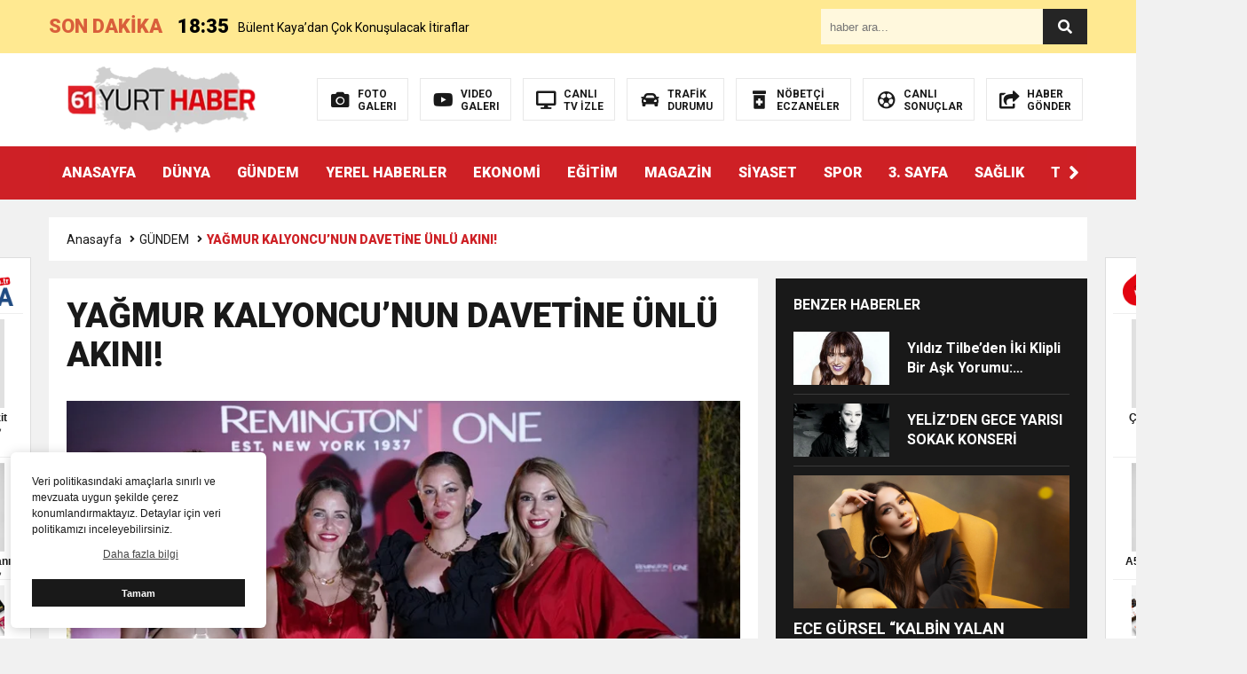

--- FILE ---
content_type: text/html; charset=UTF-8
request_url: https://61yurthaber.com/2024/06/yagmur-kalyoncunun-davetine-unlu-akini/
body_size: 19267
content:
<!DOCTYPE html>

<html lang="tr">
<head>
<meta charset="utf-8">
<title>YAĞMUR KALYONCU’NUN DAVETİNE ÜNLÜ AKINI! &laquo; 61 Yurt Haber</title>
<meta name="viewport" content="width=device-width, initial-scale=1.0, maximum-scale=1.0, user-scalable=0" />
<link rel="shortcut icon" href="https://61yurthaber.com/wp-content/uploads/2026/01/21345-1.webp" />
<link rel="stylesheet" href="https://61yurthaber.com/wp-content/themes/theHaberV6/style.css"/>
<link rel="stylesheet" href="https://61yurthaber.com/wp-content/themes/theHaberV6/css/fontawesome.css"/>
<link rel="stylesheet" href="https://61yurthaber.com/wp-content/themes/theHaberV6/css/swiper.min.css"/>
<link rel="stylesheet" href="https://61yurthaber.com/wp-content/themes/theHaberV6/css/cerez-menu.css"/>
<link href="https://fonts.googleapis.com/css2?family=Roboto:wght@400;700;900&display=swap" rel="stylesheet">
<link rel="canonical" href="https://61yurthaber.com" />
<script src="https://61yurthaber.com/wp-content/themes/theHaberV6/js/jquery-3.4.1.min.js"></script>
<script src="https://61yurthaber.com/wp-content/themes/theHaberV6/js/swiper.min.js"></script>
<script src="https://61yurthaber.com/wp-content/themes/theHaberV6/js/mobileMenu.min.js"></script>

<meta name='robots' content='max-image-preview:large' />
<link rel='dns-prefetch' href='//cdn.canvasjs.com' />
<link rel='dns-prefetch' href='//www.googletagmanager.com' />
<link rel='dns-prefetch' href='//pagead2.googlesyndication.com' />
<link rel="alternate" type="application/rss+xml" title="61 Yurt Haber &raquo; YAĞMUR KALYONCU’NUN DAVETİNE ÜNLÜ AKINI! yorum akışı" href="https://61yurthaber.com/2024/06/yagmur-kalyoncunun-davetine-unlu-akini/feed/" />
<link rel="alternate" title="oEmbed (JSON)" type="application/json+oembed" href="https://61yurthaber.com/wp-json/oembed/1.0/embed?url=https%3A%2F%2F61yurthaber.com%2F2024%2F06%2Fyagmur-kalyoncunun-davetine-unlu-akini%2F" />
<link rel="alternate" title="oEmbed (XML)" type="text/xml+oembed" href="https://61yurthaber.com/wp-json/oembed/1.0/embed?url=https%3A%2F%2F61yurthaber.com%2F2024%2F06%2Fyagmur-kalyoncunun-davetine-unlu-akini%2F&#038;format=xml" />
<style id='wp-img-auto-sizes-contain-inline-css' type='text/css'>
img:is([sizes=auto i],[sizes^="auto," i]){contain-intrinsic-size:3000px 1500px}
/*# sourceURL=wp-img-auto-sizes-contain-inline-css */
</style>

<style id='wp-emoji-styles-inline-css' type='text/css'>

	img.wp-smiley, img.emoji {
		display: inline !important;
		border: none !important;
		box-shadow: none !important;
		height: 1em !important;
		width: 1em !important;
		margin: 0 0.07em !important;
		vertical-align: -0.1em !important;
		background: none !important;
		padding: 0 !important;
	}
/*# sourceURL=wp-emoji-styles-inline-css */
</style>
<link rel='stylesheet' id='wp-block-library-css' href='https://61yurthaber.com/wp-includes/css/dist/block-library/style.min.css?ver=6.9' type='text/css' media='all' />
<style id='global-styles-inline-css' type='text/css'>
:root{--wp--preset--aspect-ratio--square: 1;--wp--preset--aspect-ratio--4-3: 4/3;--wp--preset--aspect-ratio--3-4: 3/4;--wp--preset--aspect-ratio--3-2: 3/2;--wp--preset--aspect-ratio--2-3: 2/3;--wp--preset--aspect-ratio--16-9: 16/9;--wp--preset--aspect-ratio--9-16: 9/16;--wp--preset--color--black: #000000;--wp--preset--color--cyan-bluish-gray: #abb8c3;--wp--preset--color--white: #ffffff;--wp--preset--color--pale-pink: #f78da7;--wp--preset--color--vivid-red: #cf2e2e;--wp--preset--color--luminous-vivid-orange: #ff6900;--wp--preset--color--luminous-vivid-amber: #fcb900;--wp--preset--color--light-green-cyan: #7bdcb5;--wp--preset--color--vivid-green-cyan: #00d084;--wp--preset--color--pale-cyan-blue: #8ed1fc;--wp--preset--color--vivid-cyan-blue: #0693e3;--wp--preset--color--vivid-purple: #9b51e0;--wp--preset--gradient--vivid-cyan-blue-to-vivid-purple: linear-gradient(135deg,rgb(6,147,227) 0%,rgb(155,81,224) 100%);--wp--preset--gradient--light-green-cyan-to-vivid-green-cyan: linear-gradient(135deg,rgb(122,220,180) 0%,rgb(0,208,130) 100%);--wp--preset--gradient--luminous-vivid-amber-to-luminous-vivid-orange: linear-gradient(135deg,rgb(252,185,0) 0%,rgb(255,105,0) 100%);--wp--preset--gradient--luminous-vivid-orange-to-vivid-red: linear-gradient(135deg,rgb(255,105,0) 0%,rgb(207,46,46) 100%);--wp--preset--gradient--very-light-gray-to-cyan-bluish-gray: linear-gradient(135deg,rgb(238,238,238) 0%,rgb(169,184,195) 100%);--wp--preset--gradient--cool-to-warm-spectrum: linear-gradient(135deg,rgb(74,234,220) 0%,rgb(151,120,209) 20%,rgb(207,42,186) 40%,rgb(238,44,130) 60%,rgb(251,105,98) 80%,rgb(254,248,76) 100%);--wp--preset--gradient--blush-light-purple: linear-gradient(135deg,rgb(255,206,236) 0%,rgb(152,150,240) 100%);--wp--preset--gradient--blush-bordeaux: linear-gradient(135deg,rgb(254,205,165) 0%,rgb(254,45,45) 50%,rgb(107,0,62) 100%);--wp--preset--gradient--luminous-dusk: linear-gradient(135deg,rgb(255,203,112) 0%,rgb(199,81,192) 50%,rgb(65,88,208) 100%);--wp--preset--gradient--pale-ocean: linear-gradient(135deg,rgb(255,245,203) 0%,rgb(182,227,212) 50%,rgb(51,167,181) 100%);--wp--preset--gradient--electric-grass: linear-gradient(135deg,rgb(202,248,128) 0%,rgb(113,206,126) 100%);--wp--preset--gradient--midnight: linear-gradient(135deg,rgb(2,3,129) 0%,rgb(40,116,252) 100%);--wp--preset--font-size--small: 13px;--wp--preset--font-size--medium: 20px;--wp--preset--font-size--large: 36px;--wp--preset--font-size--x-large: 42px;--wp--preset--spacing--20: 0.44rem;--wp--preset--spacing--30: 0.67rem;--wp--preset--spacing--40: 1rem;--wp--preset--spacing--50: 1.5rem;--wp--preset--spacing--60: 2.25rem;--wp--preset--spacing--70: 3.38rem;--wp--preset--spacing--80: 5.06rem;--wp--preset--shadow--natural: 6px 6px 9px rgba(0, 0, 0, 0.2);--wp--preset--shadow--deep: 12px 12px 50px rgba(0, 0, 0, 0.4);--wp--preset--shadow--sharp: 6px 6px 0px rgba(0, 0, 0, 0.2);--wp--preset--shadow--outlined: 6px 6px 0px -3px rgb(255, 255, 255), 6px 6px rgb(0, 0, 0);--wp--preset--shadow--crisp: 6px 6px 0px rgb(0, 0, 0);}:where(.is-layout-flex){gap: 0.5em;}:where(.is-layout-grid){gap: 0.5em;}body .is-layout-flex{display: flex;}.is-layout-flex{flex-wrap: wrap;align-items: center;}.is-layout-flex > :is(*, div){margin: 0;}body .is-layout-grid{display: grid;}.is-layout-grid > :is(*, div){margin: 0;}:where(.wp-block-columns.is-layout-flex){gap: 2em;}:where(.wp-block-columns.is-layout-grid){gap: 2em;}:where(.wp-block-post-template.is-layout-flex){gap: 1.25em;}:where(.wp-block-post-template.is-layout-grid){gap: 1.25em;}.has-black-color{color: var(--wp--preset--color--black) !important;}.has-cyan-bluish-gray-color{color: var(--wp--preset--color--cyan-bluish-gray) !important;}.has-white-color{color: var(--wp--preset--color--white) !important;}.has-pale-pink-color{color: var(--wp--preset--color--pale-pink) !important;}.has-vivid-red-color{color: var(--wp--preset--color--vivid-red) !important;}.has-luminous-vivid-orange-color{color: var(--wp--preset--color--luminous-vivid-orange) !important;}.has-luminous-vivid-amber-color{color: var(--wp--preset--color--luminous-vivid-amber) !important;}.has-light-green-cyan-color{color: var(--wp--preset--color--light-green-cyan) !important;}.has-vivid-green-cyan-color{color: var(--wp--preset--color--vivid-green-cyan) !important;}.has-pale-cyan-blue-color{color: var(--wp--preset--color--pale-cyan-blue) !important;}.has-vivid-cyan-blue-color{color: var(--wp--preset--color--vivid-cyan-blue) !important;}.has-vivid-purple-color{color: var(--wp--preset--color--vivid-purple) !important;}.has-black-background-color{background-color: var(--wp--preset--color--black) !important;}.has-cyan-bluish-gray-background-color{background-color: var(--wp--preset--color--cyan-bluish-gray) !important;}.has-white-background-color{background-color: var(--wp--preset--color--white) !important;}.has-pale-pink-background-color{background-color: var(--wp--preset--color--pale-pink) !important;}.has-vivid-red-background-color{background-color: var(--wp--preset--color--vivid-red) !important;}.has-luminous-vivid-orange-background-color{background-color: var(--wp--preset--color--luminous-vivid-orange) !important;}.has-luminous-vivid-amber-background-color{background-color: var(--wp--preset--color--luminous-vivid-amber) !important;}.has-light-green-cyan-background-color{background-color: var(--wp--preset--color--light-green-cyan) !important;}.has-vivid-green-cyan-background-color{background-color: var(--wp--preset--color--vivid-green-cyan) !important;}.has-pale-cyan-blue-background-color{background-color: var(--wp--preset--color--pale-cyan-blue) !important;}.has-vivid-cyan-blue-background-color{background-color: var(--wp--preset--color--vivid-cyan-blue) !important;}.has-vivid-purple-background-color{background-color: var(--wp--preset--color--vivid-purple) !important;}.has-black-border-color{border-color: var(--wp--preset--color--black) !important;}.has-cyan-bluish-gray-border-color{border-color: var(--wp--preset--color--cyan-bluish-gray) !important;}.has-white-border-color{border-color: var(--wp--preset--color--white) !important;}.has-pale-pink-border-color{border-color: var(--wp--preset--color--pale-pink) !important;}.has-vivid-red-border-color{border-color: var(--wp--preset--color--vivid-red) !important;}.has-luminous-vivid-orange-border-color{border-color: var(--wp--preset--color--luminous-vivid-orange) !important;}.has-luminous-vivid-amber-border-color{border-color: var(--wp--preset--color--luminous-vivid-amber) !important;}.has-light-green-cyan-border-color{border-color: var(--wp--preset--color--light-green-cyan) !important;}.has-vivid-green-cyan-border-color{border-color: var(--wp--preset--color--vivid-green-cyan) !important;}.has-pale-cyan-blue-border-color{border-color: var(--wp--preset--color--pale-cyan-blue) !important;}.has-vivid-cyan-blue-border-color{border-color: var(--wp--preset--color--vivid-cyan-blue) !important;}.has-vivid-purple-border-color{border-color: var(--wp--preset--color--vivid-purple) !important;}.has-vivid-cyan-blue-to-vivid-purple-gradient-background{background: var(--wp--preset--gradient--vivid-cyan-blue-to-vivid-purple) !important;}.has-light-green-cyan-to-vivid-green-cyan-gradient-background{background: var(--wp--preset--gradient--light-green-cyan-to-vivid-green-cyan) !important;}.has-luminous-vivid-amber-to-luminous-vivid-orange-gradient-background{background: var(--wp--preset--gradient--luminous-vivid-amber-to-luminous-vivid-orange) !important;}.has-luminous-vivid-orange-to-vivid-red-gradient-background{background: var(--wp--preset--gradient--luminous-vivid-orange-to-vivid-red) !important;}.has-very-light-gray-to-cyan-bluish-gray-gradient-background{background: var(--wp--preset--gradient--very-light-gray-to-cyan-bluish-gray) !important;}.has-cool-to-warm-spectrum-gradient-background{background: var(--wp--preset--gradient--cool-to-warm-spectrum) !important;}.has-blush-light-purple-gradient-background{background: var(--wp--preset--gradient--blush-light-purple) !important;}.has-blush-bordeaux-gradient-background{background: var(--wp--preset--gradient--blush-bordeaux) !important;}.has-luminous-dusk-gradient-background{background: var(--wp--preset--gradient--luminous-dusk) !important;}.has-pale-ocean-gradient-background{background: var(--wp--preset--gradient--pale-ocean) !important;}.has-electric-grass-gradient-background{background: var(--wp--preset--gradient--electric-grass) !important;}.has-midnight-gradient-background{background: var(--wp--preset--gradient--midnight) !important;}.has-small-font-size{font-size: var(--wp--preset--font-size--small) !important;}.has-medium-font-size{font-size: var(--wp--preset--font-size--medium) !important;}.has-large-font-size{font-size: var(--wp--preset--font-size--large) !important;}.has-x-large-font-size{font-size: var(--wp--preset--font-size--x-large) !important;}
/*# sourceURL=global-styles-inline-css */
</style>

<style id='classic-theme-styles-inline-css' type='text/css'>
/*! This file is auto-generated */
.wp-block-button__link{color:#fff;background-color:#32373c;border-radius:9999px;box-shadow:none;text-decoration:none;padding:calc(.667em + 2px) calc(1.333em + 2px);font-size:1.125em}.wp-block-file__button{background:#32373c;color:#fff;text-decoration:none}
/*# sourceURL=/wp-includes/css/classic-themes.min.css */
</style>
<link rel='stylesheet' id='dashicons-css' href='https://61yurthaber.com/wp-includes/css/dashicons.min.css?ver=6.9' type='text/css' media='all' />
<link rel='stylesheet' id='admin-bar-css' href='https://61yurthaber.com/wp-includes/css/admin-bar.min.css?ver=6.9' type='text/css' media='all' />
<style id='admin-bar-inline-css' type='text/css'>

    .canvasjs-chart-credit{
        display: none !important;
    }
    #vtrtsFreeChart canvas {
    border-radius: 6px;
}

.vtrts-free-adminbar-weekly-title {
    font-weight: bold;
    font-size: 14px;
    color: #fff;
    margin-bottom: 6px;
}

        #wpadminbar #wp-admin-bar-vtrts_free_top_button .ab-icon:before {
            content: "\f185";
            color: #1DAE22;
            top: 3px;
        }
    #wp-admin-bar-vtrts_pro_top_button .ab-item {
        min-width: 180px;
    }
    .vtrts-free-adminbar-dropdown {
        min-width: 420px ;
        padding: 18px 18px 12px 18px;
        background: #23282d;
        color: #fff;
        border-radius: 8px;
        box-shadow: 0 4px 24px rgba(0,0,0,0.15);
        margin-top: 10px;
    }
    .vtrts-free-adminbar-grid {
        display: grid;
        grid-template-columns: 1fr 1fr;
        gap: 18px 18px; /* row-gap column-gap */
        margin-bottom: 18px;
    }
    .vtrts-free-adminbar-card {
        background: #2c3338;
        border-radius: 8px;
        padding: 18px 18px 12px 18px;
        box-shadow: 0 2px 8px rgba(0,0,0,0.07);
        display: flex;
        flex-direction: column;
        align-items: flex-start;
    }
    /* Extra margin for the right column */
    .vtrts-free-adminbar-card:nth-child(2),
    .vtrts-free-adminbar-card:nth-child(4) {
        margin-left: 10px !important;
        padding-left: 10px !important;
                padding-top: 6px !important;

        margin-right: 10px !important;
        padding-right : 10px !important;
        margin-top: 10px !important;
    }
    .vtrts-free-adminbar-card:nth-child(1),
    .vtrts-free-adminbar-card:nth-child(3) {
        margin-left: 10px !important;
        padding-left: 10px !important;
                padding-top: 6px !important;

        margin-top: 10px !important;
                padding-right : 10px !important;

    }
    /* Extra margin for the bottom row */
    .vtrts-free-adminbar-card:nth-child(3),
    .vtrts-free-adminbar-card:nth-child(4) {
        margin-top: 6px !important;
        padding-top: 6px !important;
        margin-top: 10px !important;
    }
    .vtrts-free-adminbar-card-title {
        font-size: 14px;
        font-weight: 800;
        margin-bottom: 6px;
        color: #fff;
    }
    .vtrts-free-adminbar-card-value {
        font-size: 22px;
        font-weight: bold;
        color: #1DAE22;
        margin-bottom: 4px;
    }
    .vtrts-free-adminbar-card-sub {
        font-size: 12px;
        color: #aaa;
    }
    .vtrts-free-adminbar-btn-wrap {
        text-align: center;
        margin-top: 8px;
    }

    #wp-admin-bar-vtrts_free_top_button .ab-item{
    min-width: 80px !important;
        padding: 0px !important;
    .vtrts-free-adminbar-btn {
        display: inline-block;
        background: #1DAE22;
        color: #fff !important;
        font-weight: bold;
        padding: 8px 28px;
        border-radius: 6px;
        text-decoration: none;
        font-size: 15px;
        transition: background 0.2s;
        margin-top: 8px;
    }
    .vtrts-free-adminbar-btn:hover {
        background: #15991b;
        color: #fff !important;
    }

    .vtrts-free-adminbar-dropdown-wrap { min-width: 0; padding: 0; }
    #wpadminbar #wp-admin-bar-vtrts_free_top_button .vtrts-free-adminbar-dropdown { display: none; position: absolute; left: 0; top: 100%; z-index: 99999; }
    #wpadminbar #wp-admin-bar-vtrts_free_top_button:hover .vtrts-free-adminbar-dropdown { display: block; }
    
        .ab-empty-item #wp-admin-bar-vtrts_free_top_button-default .ab-empty-item{
    height:0px !important;
    padding :0px !important;
     }
            #wpadminbar .quicklinks .ab-empty-item{
        padding:0px !important;
    }
    .vtrts-free-adminbar-dropdown {
    min-width: 420px;
    padding: 18px 18px 12px 18px;
    background: #23282d;
    color: #fff;
    border-radius: 12px; /* more rounded */
    box-shadow: 0 8px 32px rgba(0,0,0,0.25); /* deeper shadow */
    margin-top: 10px;
}

.vtrts-free-adminbar-btn-wrap {
    text-align: center;
    margin-top: 18px; /* more space above */
}

.vtrts-free-adminbar-btn {
    display: inline-block;
    background: #1DAE22;
    color: #fff !important;
    font-weight: bold;
    padding: 5px 22px;
    border-radius: 8px;
    text-decoration: none;
    font-size: 17px;
    transition: background 0.2s, box-shadow 0.2s;
    margin-top: 8px;
    box-shadow: 0 2px 8px rgba(29,174,34,0.15);
    text-align: center;
    line-height: 1.6;
    
}
.vtrts-free-adminbar-btn:hover {
    background: #15991b;
    color: #fff !important;
    box-shadow: 0 4px 16px rgba(29,174,34,0.25);
}
    


/*# sourceURL=admin-bar-inline-css */
</style>
<link rel='stylesheet' id='wp-polls-css' href='https://61yurthaber.com/wp-content/plugins/wp-polls/polls-css.css?ver=2.77.3' type='text/css' media='all' />
<style id='wp-polls-inline-css' type='text/css'>
.wp-polls .pollbar {
	margin: 1px;
	font-size: 6px;
	line-height: 8px;
	height: 8px;
	background-image: url('https://61yurthaber.com/wp-content/plugins/wp-polls/images/default/pollbg.gif');
	border: 1px solid #c8c8c8;
}

/*# sourceURL=wp-polls-inline-css */
</style>
<link rel='stylesheet' id='ppress-frontend-css' href='https://61yurthaber.com/wp-content/plugins/wp-user-avatar/assets/css/frontend.min.css?ver=4.16.8' type='text/css' media='all' />
<link rel='stylesheet' id='ppress-flatpickr-css' href='https://61yurthaber.com/wp-content/plugins/wp-user-avatar/assets/flatpickr/flatpickr.min.css?ver=4.16.8' type='text/css' media='all' />
<link rel='stylesheet' id='ppress-select2-css' href='https://61yurthaber.com/wp-content/plugins/wp-user-avatar/assets/select2/select2.min.css?ver=6.9' type='text/css' media='all' />
<script type="text/javascript" id="ahc_front_js-js-extra">
/* <![CDATA[ */
var ahc_ajax_front = {"ajax_url":"https://61yurthaber.com/wp-admin/admin-ajax.php","plugin_url":"https://61yurthaber.com/wp-content/plugins/visitors-traffic-real-time-statistics/","page_id":"27407","page_title":"YA\u011eMUR KALYONCU\u2019NUN DAVET\u0130NE \u00dcNL\u00dc AKINI!","post_type":"post"};
//# sourceURL=ahc_front_js-js-extra
/* ]]> */
</script>
<script type="text/javascript" src="https://61yurthaber.com/wp-content/plugins/visitors-traffic-real-time-statistics/js/front.js?ver=6.9" id="ahc_front_js-js"></script>
<script type="text/javascript" src="https://61yurthaber.com/wp-includes/js/jquery/jquery.min.js?ver=3.7.1" id="jquery-core-js"></script>
<script type="text/javascript" src="https://61yurthaber.com/wp-includes/js/jquery/jquery-migrate.min.js?ver=3.4.1" id="jquery-migrate-js"></script>
<script type="text/javascript" src="https://61yurthaber.com/wp-content/plugins/wp-user-avatar/assets/flatpickr/flatpickr.min.js?ver=4.16.8" id="ppress-flatpickr-js"></script>
<script type="text/javascript" src="https://61yurthaber.com/wp-content/plugins/wp-user-avatar/assets/select2/select2.min.js?ver=4.16.8" id="ppress-select2-js"></script>

<!-- Site Kit tarafından eklenen Google etiketi (gtag.js) snippet&#039;i -->
<!-- Google Analytics snippet added by Site Kit -->
<script type="text/javascript" src="https://www.googletagmanager.com/gtag/js?id=G-WMMF3GN2DT" id="google_gtagjs-js" async></script>
<script type="text/javascript" id="google_gtagjs-js-after">
/* <![CDATA[ */
window.dataLayer = window.dataLayer || [];function gtag(){dataLayer.push(arguments);}
gtag("set","linker",{"domains":["61yurthaber.com"]});
gtag("js", new Date());
gtag("set", "developer_id.dZTNiMT", true);
gtag("config", "G-WMMF3GN2DT");
//# sourceURL=google_gtagjs-js-after
/* ]]> */
</script>
<link rel="https://api.w.org/" href="https://61yurthaber.com/wp-json/" /><link rel="alternate" title="JSON" type="application/json" href="https://61yurthaber.com/wp-json/wp/v2/posts/27407" /><link rel="EditURI" type="application/rsd+xml" title="RSD" href="https://61yurthaber.com/xmlrpc.php?rsd" />
<meta name="generator" content="WordPress 6.9" />
<link rel="canonical" href="https://61yurthaber.com/2024/06/yagmur-kalyoncunun-davetine-unlu-akini/" />
<link rel='shortlink' href='https://61yurthaber.com/?p=27407' />
<meta name="generator" content="Site Kit by Google 1.170.0" />
<!-- Site Kit tarafından eklenen Google AdSense meta etiketleri -->
<meta name="google-adsense-platform-account" content="ca-host-pub-2644536267352236">
<meta name="google-adsense-platform-domain" content="sitekit.withgoogle.com">
<!-- Site Kit tarafından eklenen Google AdSense meta etiketlerine son verin -->
      <meta name="onesignal" content="wordpress-plugin"/>
            <script>

      window.OneSignalDeferred = window.OneSignalDeferred || [];

      OneSignalDeferred.push(function(OneSignal) {
        var oneSignal_options = {};
        window._oneSignalInitOptions = oneSignal_options;

        oneSignal_options['serviceWorkerParam'] = { scope: '/wp-content/plugins/onesignal-free-web-push-notifications/sdk_files/push/onesignal/' };
oneSignal_options['serviceWorkerPath'] = 'OneSignalSDKWorker.js';

        OneSignal.Notifications.setDefaultUrl("https://61yurthaber.com");

        oneSignal_options['wordpress'] = true;
oneSignal_options['appId'] = 'ec56934b-050c-4747-bde9-3cfa11c6ef81';
oneSignal_options['allowLocalhostAsSecureOrigin'] = true;
oneSignal_options['welcomeNotification'] = { };
oneSignal_options['welcomeNotification']['title'] = "61 Yurthaber Son Dakika!";
oneSignal_options['welcomeNotification']['message'] = "Abone Olduğun İçin Teşekkürler";
oneSignal_options['path'] = "https://61yurthaber.com/wp-content/plugins/onesignal-free-web-push-notifications/sdk_files/";
oneSignal_options['safari_web_id'] = "web.onesignal.auto.5f80e2fb-b063-4ecb-90f7-0c7e45de9678";
oneSignal_options['promptOptions'] = { };
oneSignal_options['promptOptions']['actionMessage'] = "En son gelişmelerden anında haberdar olmak için 'İZİN VER' butonuna tıklayınız.";
oneSignal_options['promptOptions']['acceptButtonText'] = "İZİN VER";
oneSignal_options['promptOptions']['cancelButtonText'] = "SONRA";
oneSignal_options['promptOptions']['siteName'] = "httpss://www.rolhaber.com/";
oneSignal_options['promptOptions']['autoAcceptTitle'] = "İzin Ver'i Tıklayın";
oneSignal_options['notifyButton'] = { };
oneSignal_options['notifyButton']['enable'] = true;
oneSignal_options['notifyButton']['position'] = 'bottom-right';
oneSignal_options['notifyButton']['theme'] = 'default';
oneSignal_options['notifyButton']['size'] = 'medium';
oneSignal_options['notifyButton']['showCredit'] = true;
oneSignal_options['notifyButton']['text'] = {};
oneSignal_options['notifyButton']['text']['tip.state.unsubscribed'] = 'Bildirimlere Abone Olun';
oneSignal_options['notifyButton']['text']['tip.state.subscribed'] = 'Bildirimlere Abone Oldunuz';
oneSignal_options['notifyButton']['text']['tip.state.blocked'] = 'Bildirimleri Engellediniz';
oneSignal_options['notifyButton']['text']['message.action.subscribed'] = 'Abone Olduğun İçin Teşekkürler!';
oneSignal_options['notifyButton']['text']['message.action.resubscribed'] = 'Bildirimlere Abone Oldunuz';
oneSignal_options['notifyButton']['text']['message.action.unsubscribed'] = 'Tekrar Bildirim Almayacaksınız';
oneSignal_options['notifyButton']['text']['dialog.main.title'] = 'Site Bildirimlerini Yönetin';
oneSignal_options['notifyButton']['text']['dialog.main.button.subscribe'] = 'ABONE OL';
oneSignal_options['notifyButton']['text']['dialog.main.button.unsubscribe'] = 'ABONELİKTEN KALDIR';
oneSignal_options['notifyButton']['text']['dialog.blocked.title'] = 'Bildirimlerin Engelini Kaldır';
oneSignal_options['notifyButton']['text']['dialog.blocked.message'] = 'Bildirimlere İzin Vermek İçin Şu Talimatları İzleyin';
              OneSignal.init(window._oneSignalInitOptions);
              OneSignal.Slidedown.promptPush()      });

      function documentInitOneSignal() {
        var oneSignal_elements = document.getElementsByClassName("OneSignal-prompt");

        var oneSignalLinkClickHandler = function(event) { OneSignal.Notifications.requestPermission(); event.preventDefault(); };        for(var i = 0; i < oneSignal_elements.length; i++)
          oneSignal_elements[i].addEventListener('click', oneSignalLinkClickHandler, false);
      }

      if (document.readyState === 'complete') {
           documentInitOneSignal();
      }
      else {
           window.addEventListener("load", function(event){
               documentInitOneSignal();
          });
      }
    </script>

<!-- Google AdSense snippet added by Site Kit -->
<script type="text/javascript" async="async" src="https://pagead2.googlesyndication.com/pagead/js/adsbygoogle.js?client=ca-pub-2249414553541839&amp;host=ca-host-pub-2644536267352236" crossorigin="anonymous"></script>

<!-- End Google AdSense snippet added by Site Kit -->
<link rel="icon" href="https://61yurthaber.com/wp-content/uploads/2025/12/cropped-21345-1-32x32.webp" sizes="32x32" />
<link rel="icon" href="https://61yurthaber.com/wp-content/uploads/2025/12/cropped-21345-1-192x192.webp" sizes="192x192" />
<link rel="apple-touch-icon" href="https://61yurthaber.com/wp-content/uploads/2025/12/cropped-21345-1-180x180.webp" />
<meta name="msapplication-TileImage" content="https://61yurthaber.com/wp-content/uploads/2025/12/cropped-21345-1-270x270.webp" />

<meta property="og:url" content="https://61yurthaber.com/2024/06/yagmur-kalyoncunun-davetine-unlu-akini/" />
<meta property="og:title" content="YAĞMUR KALYONCU’NUN DAVETİNE ÜNLÜ AKINI!" />
<meta property="og:description" content="7-9 Haziran tarihleri arasında Kalem Adası Oliviera Otel’de cemiyet hayatının tanınmış ismi Yağmur Kalyoncu’nun ev sahipliğini yaptığı ‘Yaza Merhaba’ davetine birbirinden ünlü isimler akın etti. Şebnem Dönmez, Aslı Tandoğan, Ece Vahapoğlu, Aslıhan Kapanşahin, Aslı Turanlı, Ceren Benderlioğlu, Sinem Sülün, Su Soley, Tufan Gökpınar ve sevgilisi Başak Şahin,  Ceren Aksan Mumcu gibi ünlülerin katıldığı davette sağlık, [&hellip;]" />
<meta property="og:image:type" content="image/jpeg" />
<meta property="og:image" content="https://61yurthaber.com/wp-content/uploads/2024/06/susoley_alitandogan_cerenmumcu_yagmurkalyoncu.jpeg" />
<meta property="og:image:secure_url" content="https://61yurthaber.com/wp-content/uploads/2024/06/susoley_alitandogan_cerenmumcu_yagmurkalyoncu.jpeg" />
<meta property="og:image:width" content="760" />
<meta property="og:image:height" content="405" />
<meta property="og:image:alt" content="YAĞMUR KALYONCU’NUN DAVETİNE ÜNLÜ AKINI!" />
<meta name="twitter:card" content="summary_large_image" />
<meta name="twitter:title" content="YAĞMUR KALYONCU’NUN DAVETİNE ÜNLÜ AKINI!" />
<meta name="twitter:description" content="7-9 Haziran tarihleri arasında Kalem Adası Oliviera Otel’de cemiyet hayatının tanınmış ismi Yağmur Kalyoncu’nun ev sahipliğini yaptığı ‘Yaza Merhaba’ davetine birbirinden ünlü isimler akın etti. Şebnem Dönmez, Aslı Tandoğan, Ece Vahapoğlu, Aslıhan Kapanşahin, Aslı Turanlı, Ceren Benderlioğlu, Sinem Sülün, Su Soley, Tufan Gökpınar ve sevgilisi Başak Şahin,  Ceren Aksan Mumcu gibi ünlülerin katıldığı davette sağlık, [&hellip;]" />
<meta name="twitter:url" content="https://61yurthaber.com/2024/06/yagmur-kalyoncunun-davetine-unlu-akini/" />
<meta name="twitter:image" content="https://61yurthaber.com/wp-content/uploads/2024/06/susoley_alitandogan_cerenmumcu_yagmurkalyoncu.jpeg" />


</head>
<script>var varsayilanSehir = "istanbul";</script><body data-rsssl=1>

<div class="reklamCerceve">
<div id="sagdasabit" style="position:absolute; left:1190px; top:420px; width:auto; height:600px; z-index:999999;">
<div style="width:160px;height:600px;border:1px solid #ddd;box-sizing:border-box;
font-family:Arial,Helvetica,sans-serif;background:#fff;padding:8px;">

  <!-- Logo -->
  <div style="text-align:center;margin-bottom:8px;">
    <img src="https://www.61medya.com.tr/image/cache/catalog/logo/logo-604x230-604x230.webp"
         alt="61Medya"
         style="max-width:120px;height:auto;">
  </div>

  <!-- Ürün 1 -->
  <div style="text-align:center;border-top:1px solid #eee;padding-top:6px;">
    <img src="https://www.61medya.com.tr/image/cache/catalog/kartvizit/nerm-900x900-550x550.webp"
         style="width:100px;height:auto;">
    <div style="font-size:12px;font-weight:bold;margin-top:4px;">
      Çift Yönlü Kartvizit
    </div>
    <div style="font-size:11px;color:#444;">
      1000 Adet – <b>1200₺</b><br>
      Ücretsiz tasarım<br>
      Tüm illere kargo
    </div>
  </div>

  <!-- Ürün 2 -->
  <div style="text-align:center;border-top:1px solid #eee;padding-top:6px;">
    <img src="https://www.61medya.com.tr/image/cache/catalog/brosur/single_us_letter_flyer_mockup_4-900x900-550x550.webp"
         style="width:100px;height:auto;">
    <div style="font-size:12px;font-weight:bold;margin-top:4px;">
      A5 Tek Yönlü El İlanı
    </div>
    <div style="font-size:11px;color:#444;">
      1000 Adet – <b>2500₺</b>
    </div>
  </div>

  <!-- Hizmet -->
  <div style="text-align:center;border-top:1px solid #eee;padding-top:6px;">
    <img src="https://www.61medya.com.tr/image/trabzon-web-tasarim.jpg"
         style="width:100px;height:auto;">
    <div style="font-size:12px;font-weight:bold;margin-top:4px;">
      Web Tasarım
    </div>
    <div style="font-size:11px;color:#444;">
      Modern & özgün tasarımlar
    </div>
  </div>

  <!-- Alt CTA -->
  <div style="margin-top:8px;text-align:center;">
    <a href="https://wa.me/905534165270"
       style="display:block;background:#25d366;color:#fff;
       text-decoration:none;font-size:12px;font-weight:bold;
       padding:6px;border-radius:4px;margin-bottom:6px;">
       WhatsApp: 0553 416 52 70
    </a>

    <a href="https://www.61medya.com.tr/"
       style="display:block;background:#e60023;color:#fff;
       text-decoration:none;font-size:12px;font-weight:bold;
       padding:6px;border-radius:4px;">
       Mağazayı Ziyaret Et
    </a>
  </div>

</div>
</div>
<div id="soldasabit" style="position:absolute; right:1190px; top:420px; width:auto; height:600px; z-index:999999;">
<div style="width:160px;height:600px;border:1px solid #ddd;box-sizing:border-box;
font-family:Arial,Helvetica,sans-serif;background:#fff;padding:8px;">

  <!-- Logo -->
  <div style="text-align:center;margin-bottom:8px;">
    <img src="https://www.61medya.com.tr/image/cache/catalog/logo/logo-604x230-604x230.webp"
         alt="61Medya"
         style="max-width:120px;height:auto;">
  </div>

  <!-- Ürün 1 -->
  <div style="text-align:center;border-top:1px solid #eee;padding-top:6px;">
    <img src="https://www.61medya.com.tr/image/cache/catalog/kartvizit/nerm-900x900-550x550.webp"
         style="width:100px;height:auto;">
    <div style="font-size:12px;font-weight:bold;margin-top:4px;">
      Çift Yönlü Kartvizit
    </div>
    <div style="font-size:11px;color:#444;">
      1000 Adet – <b>1200₺</b><br>
      Ücretsiz tasarım<br>
      Tüm illere kargo
    </div>
  </div>

  <!-- Ürün 2 -->
  <div style="text-align:center;border-top:1px solid #eee;padding-top:6px;">
    <img src="https://www.61medya.com.tr/image/cache/catalog/brosur/single_us_letter_flyer_mockup_4-900x900-550x550.webp"
         style="width:100px;height:auto;">
    <div style="font-size:12px;font-weight:bold;margin-top:4px;">
      A5 Tek Yönlü El İlanı
    </div>
    <div style="font-size:11px;color:#444;">
      1000 Adet – <b>2500₺</b>
    </div>
  </div>

  <!-- Hizmet -->
  <div style="text-align:center;border-top:1px solid #eee;padding-top:6px;">
    <img src="https://www.61medya.com.tr/image/trabzon-web-tasarim.jpg"
         style="width:100px;height:auto;">
    <div style="font-size:12px;font-weight:bold;margin-top:4px;">
      Web Tasarım
    </div>
    <div style="font-size:11px;color:#444;">
      Modern & özgün tasarımlar
    </div>
  </div>

  <!-- Alt CTA -->
  <div style="margin-top:8px;text-align:center;">
    <a href="https://wa.me/905534165270"
       style="display:block;background:#25d366;color:#fff;
       text-decoration:none;font-size:12px;font-weight:bold;
       padding:6px;border-radius:4px;margin-bottom:6px;">
       WhatsApp: 0553 416 52 70
    </a>

    <a href="https://www.61medya.com.tr/"
       style="display:block;background:#e60023;color:#fff;
       text-decoration:none;font-size:12px;font-weight:bold;
       padding:6px;border-radius:4px;">
       Mağazayı Ziyaret Et
    </a>
  </div>

</div>
</div>
</div>
<div class="sondkAlani">
<div class="binYuzYetmis">
<div class="sonDakikaGenel">
<div class="mg780"><strong class="sondkBas">SON DAKİKA</strong></div>
<div class="sonDakika">
<div class="swiper-wrapper">
<div class="swiper-slide">
<a href="https://61yurthaber.com/2026/01/bulent-kayadan-cok-konusulacak-itiraflar/" title="Bülent Kaya’dan Çok Konuşulacak İtiraflar">
<time>18:35</time>
<span>Bülent Kaya’dan Çok Konuşulacak İtiraflar</span>
</a>
</div>
<div class="swiper-slide">
<a href="https://61yurthaber.com/2026/01/pelin-karahan-sahneye-indi-maskeler-dustu/" title="Pelin Karahan Sahneye indi, Maskeler Düştü">
<time>18:25</time>
<span>Pelin Karahan Sahneye indi, Maskeler Düştü</span>
</a>
</div>
<div class="swiper-slide">
<a href="https://61yurthaber.com/2026/01/sinan-akcildan-singapur-tarkani-serkan-cana-tam-destek/" title="SİNAN AKÇIL’DAN “SİNGAPUR TARKAN’I “ SERKAN CAN’A TAM DESTEK">
<time>13:10</time>
<span>SİNAN AKÇIL’DAN “SİNGAPUR TARKAN’I “ SERKAN CAN’A TAM DESTEK</span>
</a>
</div>
<div class="swiper-slide">
<a href="https://61yurthaber.com/2026/01/iskender-ve-gonul-icin-yeni-bir-umut-isigi-mi-doguyor/" title="İskender ve Gönül İçin Yeni Bir Umut Işığı mı Doğuyor?">
<time>21:15</time>
<span>İskender ve Gönül İçin Yeni Bir Umut Işığı mı Doğuyor?</span>
</a>
</div>
<div class="swiper-slide">
<a href="https://61yurthaber.com/2026/01/ozdemirden-trafik-cezalari-gorusulurken-vicdan-vurgusu-sorun-butcede-degil-vicdanda/" title="Özdemir’den Trafik Cezaları Görüşülürken Vicdan Vurgusu: “Sorun Bütçede Değil, Vicdanda”">
<time>5:20</time>
<span>Özdemir’den Trafik Cezaları Görüşülürken Vicdan Vurgusu: “Sorun Bütçede Değil, Vicdanda”</span>
</a>
</div>
<div class="swiper-slide">
<a href="https://61yurthaber.com/2026/01/hane-tophane-i-amirede-cumhurbaskaninin-katilimiyla-acildi/" title="“Hâne”, Tophane-i Âmire’de Cumhurbaşkanı’nın Katılımıyla Açıldı">
<time>18:45</time>
<span>“Hâne”, Tophane-i Âmire’de Cumhurbaşkanı’nın Katılımıyla Açıldı</span>
</a>
</div>
<div class="swiper-slide">
<a href="https://61yurthaber.com/2026/01/emel-bilenoglundan-gazeteciler-gunune-ozel-kahvalti-daveti/" title="Emel Bilenoğlu’ndan Gazeteciler Günü’ne Özel Kahvaltı Daveti">
<time>18:35</time>
<span>Emel Bilenoğlu’ndan Gazeteciler Günü’ne Özel Kahvaltı Daveti</span>
</a>
</div>
<div class="swiper-slide">
<a href="https://61yurthaber.com/2026/01/sapancada-flas-cekim-semih-palanci-turkiye-guzelleriyle-ortaligi-karistirdi/" title="Sapanca’da Flaş Çekim! Semih Palancı Türkiye Güzelleriyle Ortalığı Karıştırdı">
<time>15:50</time>
<span>Sapanca’da Flaş Çekim! Semih Palancı Türkiye Güzelleriyle Ortalığı Karıştırdı</span>
</a>
</div>
<div class="swiper-slide">
<a href="https://61yurthaber.com/2026/01/zeynep-duru-gulecin-kiyafetlerine-jeyan-gedik-imzasi/" title="Zeynep Duru Güleç’in kıyafetlerine Jeyan Gedik imzası">
<time>14:30</time>
<span>Zeynep Duru Güleç’in kıyafetlerine Jeyan Gedik imzası</span>
</a>
</div>
<div class="swiper-slide">
<a href="https://61yurthaber.com/2026/01/kibris-guzeli-ziynet-sali/" title="Kıbrıs Güzel’i Ziynet Sali">
<time>14:25</time>
<span>Kıbrıs Güzel’i Ziynet Sali</span>
</a>
</div>
</div>
</div>
</div>
<div class="aramaYap mg780">
<form method="get" id="searchform" class="aramayap cf" action="https://61yurthaber.com/">
<input type="text" value="" placeholder="haber ara..." name="s" id="s" />
<button type="submit" class="s"><i class="fas fa-search"></i></button>
</form>
</div>
<div class="kucukArama">
<a href="#search" title="Arama Yap"><i class="fa fa-search"></i></a>
</div>
</div>
</div>
<div id="search">
<span class="close">X</span>
<form role="search" id="searchform2" action="https://61yurthaber.com/" method="get">
<input value="" name="s" type="text" placeholder="haber ara..."/>
</form>
</div>
<div class="temizle"></div>
<header>
<h1 style="display: none;">YAĞMUR KALYONCU’NUN DAVETİNE ÜNLÜ AKINI! &laquo; 61 Yurt Haber</h1>





</div>
</div>
<div class="headerAlani">
<div class="binYuzYetmis">

<div class="logoAlani">
<a href="https://61yurthaber.com" title="YAĞMUR KALYONCU’NUN DAVETİNE ÜNLÜ AKINI! &laquo; 61 Yurt Haber">
<img src="https://61yurthaber.com/wp-content/uploads/2026/01/2-1.webp" title="YAĞMUR KALYONCU’NUN DAVETİNE ÜNLÜ AKINI! &laquo; 61 Yurt Haber" width="255" height="75">
</a>
</div>

<div class="logoyaniMenu mobilGizle">
<ul>
<li>
<a href="/kategori/foto-galeri" title="FOTO<br/>GALERI">
<i class="fas fa-camera"></i>
<span>FOTO<br/>GALERI</span>
</a>
</li>
<li>
<a href="/kategori/video-galeri" title="VIDEO<br/>GALERI">
<i class="fab fa-youtube"></i>
<span>VIDEO<br/>GALERI</span>
</a>
</li>
<li>
<a href="/canli-tv-izle" title="CANLI<br/>TV İZLE">
<i class="fas fa-desktop"></i>
<span>CANLI<br/>TV İZLE</span>
</a>
</li>
<li>
<a href="/trafik-durumu" title="TRAFİK<br/>DURUMU">
<i class="fas fa-car"></i>
<span>TRAFİK<br/>DURUMU</span>
</a>
</li>
<li>
<a href="/nobetci-eczaneler" title="NÖBETÇİ<br/>ECZANELER">
<i class="fas fa-prescription-bottle-alt"></i>
<span>NÖBETÇİ<br/>ECZANELER</span>
</a>
</li>
<li>
<a href="/canli-sonuclar" title="CANLI<br/>SONUÇLAR">
<i class="far fa-futbol"></i>
<span>CANLI<br/>SONUÇLAR</span>
</a>
</li>
<li>
<a href="/haber-gonder" title="HABER<br/>GÖNDER">
<i class="fas fa-share-square"></i>
<span>HABER<br/>GÖNDER</span>
</a>
</li>
</ul>
</div>

</div>
</div>

<div class="headerMenu">
<div class="desktopGizle menuIconu">
<a class="toggle"><i class="fas fa-bars"></i></a>
</div>
<nav>
  <div class="hMenu">
  <div class="swiper-wrapper">
  <div class="swiper-slide"><a href="/">ANASAYFA</a></div>
<div class="swiper-slide"><a href="https://61yurthaber.com/category/dunya/">DÜNYA</a></div>
<div class="swiper-slide"><a href="https://61yurthaber.com/category/gundem/">GÜNDEM</a></div>
<div class="swiper-slide"><a href="https://61yurthaber.com/category/yerel-haberler/">YEREL HABERLER</a></div>
<div class="swiper-slide"><a href="https://61yurthaber.com/category/ekonomi/">EKONOMİ</a></div>
<div class="swiper-slide"><a href="https://61yurthaber.com/category/egitim/">EĞİTİM</a></div>
<div class="swiper-slide"><a href="https://61yurthaber.com/category/magazin/">MAGAZİN</a></div>
<div class="swiper-slide"><a href="https://61yurthaber.com/category/siyaset/">SİYASET</a></div>
<div class="swiper-slide"><a href="https://61yurthaber.com/category/spor/">SPOR</a></div>
<div class="swiper-slide"><a href="https://61yurthaber.com/category/3-sayfa/">3. SAYFA</a></div>
<div class="swiper-slide"><a href="https://61yurthaber.com/category/saglik/">SAĞLIK</a></div>
<div class="swiper-slide"><a href="https://61yurthaber.com/category/teknoloji/">TEKNOLOJİ</a></div>
  </div>
  <div class="menuGeri"><i class="fas fa-angle-right"></i></div>
  <div class="menuIleri"><i class="fas fa-angle-left"></i></div>
  </div>
</nav>
</div>

</header>
<nav id="main-nav">
<div class="menu-menu1-container"><ul class="second-nav"><li class="menu-item menu-item-type-custom menu-item-object-custom menu-item-11145"><a href="/">ANASAYFA</a></li>
<li class="menu-item menu-item-type-taxonomy menu-item-object-category menu-item-11052"><a href="https://61yurthaber.com/category/dunya/">DÜNYA</a></li>
<li class="menu-item menu-item-type-taxonomy menu-item-object-category current-post-ancestor current-menu-parent current-post-parent menu-item-11051"><a href="https://61yurthaber.com/category/gundem/">GÜNDEM</a></li>
<li class="menu-item menu-item-type-taxonomy menu-item-object-category menu-item-11117"><a href="https://61yurthaber.com/category/yerel-haberler/">YEREL HABERLER</a></li>
<li class="menu-item menu-item-type-taxonomy menu-item-object-category menu-item-11049"><a href="https://61yurthaber.com/category/ekonomi/">EKONOMİ</a></li>
<li class="menu-item menu-item-type-taxonomy menu-item-object-category menu-item-11050"><a href="https://61yurthaber.com/category/egitim/">EĞİTİM</a></li>
<li class="menu-item menu-item-type-taxonomy menu-item-object-category menu-item-11053"><a href="https://61yurthaber.com/category/magazin/">MAGAZİN</a></li>
<li class="menu-item menu-item-type-taxonomy menu-item-object-category menu-item-11054"><a href="https://61yurthaber.com/category/siyaset/">SİYASET</a></li>
<li class="menu-item menu-item-type-taxonomy menu-item-object-category menu-item-11055"><a href="https://61yurthaber.com/category/spor/">SPOR</a></li>
<li class="menu-item menu-item-type-taxonomy menu-item-object-category menu-item-11056"><a href="https://61yurthaber.com/category/3-sayfa/">3. SAYFA</a></li>
<li class="menu-item menu-item-type-taxonomy menu-item-object-category menu-item-11057"><a href="https://61yurthaber.com/category/saglik/">SAĞLIK</a></li>
<li class="menu-item menu-item-type-taxonomy menu-item-object-category menu-item-11146"><a href="https://61yurthaber.com/category/teknoloji/">TEKNOLOJİ</a></li>
</ul></div></nav>
<div class="temizle"></div>




<div class="siteyiOrtala">

<div class="siteHaritasi">
<ul id="breadcrumbs" class="breadcrumbs"><li class="item-home"><a class="bread-link bread-home" href="https://61yurthaber.com" title="Anasayfa">Anasayfa</a></li><li class="item-cat"><a href="https://61yurthaber.com/category/gundem/">GÜNDEM</a></li><li class="item-current item-27407"><strong class="bread-current bread-27407" title="YAĞMUR KALYONCU’NUN DAVETİNE ÜNLÜ AKINI!">YAĞMUR KALYONCU’NUN DAVETİNE ÜNLÜ AKINI!</strong></li></ul></div>

<div class="siteSol">
<div class="haberDetay">
<section>

<div class="baslikOzet">
<h1>YAĞMUR KALYONCU’NUN DAVETİNE ÜNLÜ AKINI!</h1>
<h3></h3>
</div>

<article>


<figure>
<img src="https://61yurthaber.com/wp-content/uploads/2024/06/susoley_alitandogan_cerenmumcu_yagmurkalyoncu.jpeg" alt="YAĞMUR KALYONCU’NUN DAVETİNE ÜNLÜ AKINI!" width="100%" height="auto"/>
</figure>

<div class="tarihSosyal">

<div class="sonGuncelleme">
<span>Son Güncelleme :</span>
<p>14 Haziran 2024 - 20:22</p>
</div>

<div class="singleSosyal">
<span>0 Görüntüleme</span>
<a target="_blank"0 Görüntüleme href="http://www.facebook.com/share.php?u=https://61yurthaber.com/2024/06/yagmur-kalyoncunun-davetine-unlu-akini/" title="facebook">
<i class="fab fa-facebook-square"></i>
</a>
<a target="_blank" href="http://twitter.com/intent/tweet?text=YAĞMUR KALYONCU’NUN DAVETİNE ÜNLÜ AKINI!&url=https://61yurthaber.com/2024/06/yagmur-kalyoncunun-davetine-unlu-akini/" title="twitter">
<i class="fab fa-twitter-square"></i>
</a>
<a target="_blank" href="http://www.linkedin.com/shareArticle?mini=true&url=https://61yurthaber.com/2024/06/yagmur-kalyoncunun-davetine-unlu-akini/" title="linkedin">
<i class="fab fa-linkedin"></i>
</a>
<a target="_blank" href="http://pinterest.com/pin/create/button/?url=https://61yurthaber.com/2024/06/yagmur-kalyoncunun-davetine-unlu-akini/&media=https://61yurthaber.com/wp-content/uploads/2024/06/susoley_alitandogan_cerenmumcu_yagmurkalyoncu.jpeg&description=YAĞMUR KALYONCU’NUN DAVETİNE ÜNLÜ AKINI!" title="pinterest">
<i class="fab fa-pinterest-square"></i>
</a>
<a target="_blank" href="https://wa.me/?text=https://61yurthaber.com/2024/06/yagmur-kalyoncunun-davetine-unlu-akini/" data-action="share/whatsapp/share">
<i class="fab fa-whatsapp-square"></i>
</a>
<a href="https://61yurthaber.com/2024/06/yagmur-kalyoncunun-davetine-unlu-akini/#respond" title="yorum yaz">
<i class="far fa-comment-dots"></i>
</a>
</div>

</div>

<div class="haberinYazisi">


<div class="haberText">
<p>7-9 Haziran tarihleri arasında Kalem Adası Oliviera Otel’de cemiyet hayatının tanınmış ismi Yağmur Kalyoncu’nun ev sahipliğini yaptığı ‘Yaza Merhaba’ davetine birbirinden ünlü isimler akın etti.</p>
<p>Şebnem Dönmez, Aslı Tandoğan, Ece Vahapoğlu, Aslıhan Kapanşahin, Aslı Turanlı, Ceren Benderlioğlu, Sinem Sülün, Su Soley, Tufan Gökpınar ve sevgilisi Başak Şahin,  Ceren Aksan Mumcu gibi ünlülerin katıldığı davette sağlık, güzellik ve eğlence ön plandaydı.</p>
<p>Etkinlik boyunca sabahları Ece Vahapoğlu ve Sinem Sülün ile güne merhaba yogası yapıldı. Ardından ünlü isimler beach partide güzellikleriyle göz kamaştırdı ve denizde birbirinden eğlenceli anlar yaşandı.</p>
<p><b>FERDİ ÖZBEĞEN GECESİ</b></p>
<p>Devam eden etkinlik akşamında ünlü müzik insanı Ferdi Özbeğen unutulmadı. 70ler konseptinde düzenlenen akşam yemeğinde ünlü isimler Ferdi Özbeğen şarkılarını söyleyerek eğlendiler.</p>
<p><b>RED NIGHT</b></p>
<p>Etkinliğin ikinci akşamında Remington sponsorluğunda düzenlenen Red Night’ta ünlü isimler saçları ve kıyafetleriyle adeta büyülediler. Ünlü şarkıcı Su Soley de etkinlik boyunca davetlilere müzik şöleni yaşattı.</p>
<p>Ünlü isimler etkinliğin içinde düzenlenen sağlık workshoplarında profesör doktor Sadettin Eskiçorapçı ve operatör doktor Bora Özer’in verdiği HPV farkındalığı, güzellik ve estetik konusunda ki panele yoğun ilgi gösterdiler.</p>
<p><img fetchpriority="high" decoding="async" class="alignnone size-full wp-image-37055" src="https://61yurthaber.com/wp-content/uploads/2024/06/YAGMUR-KALYONCUNUN-DAVETINE-UNLU-AKINI.jpeg" alt="" width="533" height="800"> <img loading="lazy" decoding="async" class="alignnone size-full wp-image-37056" src="https://61yurthaber.com/wp-content/uploads/2024/06/1718385747_490_YAGMUR-KALYONCUNUN-DAVETINE-UNLU-AKINI.jpeg" alt="" width="533" height="800"> <img loading="lazy" decoding="async" class="alignnone size-full wp-image-37057" src="https://61yurthaber.com/wp-content/uploads/2024/06/1718385747_283_YAGMUR-KALYONCUNUN-DAVETINE-UNLU-AKINI.jpeg" alt="" width="533" height="800"> <img loading="lazy" decoding="async" class="alignnone size-full wp-image-37058" src="https://61yurthaber.com/wp-content/uploads/2024/06/1718385748_781_YAGMUR-KALYONCUNUN-DAVETINE-UNLU-AKINI.jpeg" alt="" width="533" height="800"> <img loading="lazy" decoding="async" class="alignnone size-full wp-image-37059" src="https://61yurthaber.com/wp-content/uploads/2024/06/1718385748_794_YAGMUR-KALYONCUNUN-DAVETINE-UNLU-AKINI.jpeg" alt="" width="533" height="800"> <img loading="lazy" decoding="async" class="alignnone size-full wp-image-37060" src="https://61yurthaber.com/wp-content/uploads/2024/06/1718385748_678_YAGMUR-KALYONCUNUN-DAVETINE-UNLU-AKINI.jpeg" alt="" width="533" height="800"></p>
</div>

</div>

</article>

<div class="etiketler">
 <a href="https://61yurthaber.com/tag/yagmur-kalyoncu/" rel="tag">YAĞMUR KALYONCU</a></div>


</section>
</div>

<div class="temizle"></div>



<div style="margin-top:15px;">
<div class="anakategoriBaslik yorumBas">
<h3>YORUM YAP</h3>
</div>

<div class="yorumYap">
      <div id="respond">
  <strong>
    <span class="cancel-comment-reply">
  <small><a rel="nofollow" id="cancel-comment-reply-link" href="/2024/06/yagmur-kalyoncunun-davetine-unlu-akini/#respond" style="display:none;">Cevabı iptal etmek için tıklayın.</a></small>
  </span>
  </strong>
    <form action="https://61yurthaber.com/wp-comments-post.php" method="post" id="commentform" class="comment">

    <script type="text/javascript">
  (function() {
  document.write('<label><i class="fa fa-user"></i><input type="text" name="author" id="author" value="" placeholder="ADINIZ SOYADINIZ" tabindex="1"/></label>');
  document.write('<label><i class="fas fa-at"></i><input type="text"  name="email" id="email" value="" placeholder="EPOSTA ADRESİNİZ" tabindex="2"/></label>');
  })();
  </script>

    <script type="text/javascript">
  (function() {
  document.write('<label><i class="fas fa-comment-alt"></i><textarea name="comment" class="comment"  placeholder="YORUMUNUZU BURAYA YAZINIZ" tabindex="3"></textarea></label>');
  })();
  </script>
  <input type='hidden' name='comment_post_ID' value='27407' id='comment_post_ID' />
<input type='hidden' name='comment_parent' id='comment_parent' value='0' />
  
  <button name="submit" type="submit" id="submit" value="">GÖNDER</button>
  </form>
    <script type="text/javascript">function closeuyari(){$('.yasalUyari').remove();$.ajax();}</script>
  <div class="yasalUyari"><b>YASAL UYARI!</b> Suç teşkil edecek, yasadışı, tehditkar, rahatsız edici, hakaret ve küfür içeren, aşağılayıcı, küçük düşürücü, kaba, pornografik, ahlaka aykırı, kişilik haklarına zarar verici ya da benzeri niteliklerde içeriklerden doğan her türlü mali, hukuki, cezai, idari sorumluluk içeriği gönderen kişiye aittir.</div>
  
    </div>
  
  </div>

    <article class="comment-list">

        
        
  </article>
</div>

</div>

<div class="siteSag">


<div class="beyazBGCizgili2 siyahVer">
<div class="anakategoriBaslik siyahVer">
<h3>BENZER HABERLER</h3>
</div>

<div class="anakategoriIcerik siyahVer">
<div class="siyahHaber">
<a href="https://61yurthaber.com/2026/01/yildiz-tilbeden-iki-klipli-bir-ask-yorumu-biselfie/" title="Yıldız Tilbe’den İki Klipli Bir Aşk Yorumu: “BiSelfie”">
<figure>
<img src="https://61yurthaber.com/wp-content/uploads/2026/01/Ekran-Alintisi-20260116-3.jpg" alt="Yıldız Tilbe’den İki Klipli Bir Aşk Yorumu: “BiSelfie”" width="" height="">
<figcaption>Yıldız Tilbe’den İki Klipli Bir Aşk Yorumu: “BiSelfie”</figcaption>
</figure>
</a>
</div>
<div class="siyahHaber">
<a href="https://61yurthaber.com/2026/01/yelizden-gece-yarisi-sokak-konseri/" title="YELİZ’DEN GECE YARISI SOKAK KONSERİ">
<figure>
<img src="https://61yurthaber.com/wp-content/uploads/2026/01/Ekran-Alintisi-20260116.jpg" alt="YELİZ’DEN GECE YARISI SOKAK KONSERİ" width="" height="">
<figcaption>YELİZ’DEN GECE YARISI SOKAK KONSERİ</figcaption>
</figure>
</a>
</div>
<div class="siyahHaber">
<a href="https://61yurthaber.com/2026/01/ece-gursel-kalbin-yalan-akustik-tum-dijital-platformlarda-yayinda/" title="ECE GÜRSEL “KALBİN YALAN AKUSTİK” TÜM DİJİTAL PLATFORMLARDA YAYINDA">
<figure>
<img src="https://61yurthaber.com/wp-content/uploads/2026/01/ece-akustik-20260116-scaled.jpeg" alt="ECE GÜRSEL “KALBİN YALAN AKUSTİK” TÜM DİJİTAL PLATFORMLARDA YAYINDA" width="" height="">
<figcaption>ECE GÜRSEL “KALBİN YALAN AKUSTİK” TÜM DİJİTAL PLATFORMLARDA YAYINDA</figcaption>
</figure>
</a>
</div>
<div class="siyahHaber">
<a href="https://61yurthaber.com/2026/01/if-weddingde-maxra-govana-ruzgari/" title="IF Wedding’de Maxra Govana Rüzgarı">
<figure>
<img src="https://61yurthaber.com/wp-content/uploads/2026/01/Ekran-Alintisi-20260115-8.jpg" alt="IF Wedding’de Maxra Govana Rüzgarı" width="" height="">
<figcaption>IF Wedding’de Maxra Govana Rüzgarı</figcaption>
</figure>
</a>
</div>
<div class="siyahHaber">
<a href="https://61yurthaber.com/2026/01/serkan-duman-ve-gokhan-dumandan-izmire-yildiz-yagmuru/" title="Serkan Duman ve Gökhan Duman’dan İzmir’e Yıldız Yağmuru">
<figure>
<img src="https://61yurthaber.com/wp-content/uploads/2026/01/Serkan-duman-gokhan-duman-20260115.png" alt="Serkan Duman ve Gökhan Duman’dan İzmir’e Yıldız Yağmuru" width="" height="">
<figcaption>Serkan Duman ve Gökhan Duman’dan İzmir’e Yıldız Yağmuru</figcaption>
</figure>
</a>
</div>
</div>
</div>

<div class="temizle"></div>

<div class="sagSablonCerceve">
<div class="sagSablonyeni">
<a href="https://61yurthaber.com/2026/01/abdullah-polatcinin-kilavuzsuz-yolculugu/" title="ABDULLAH POLATCI’NIN KILAVUZSUZ YOLCULUĞU">
<figure>
<img src="https://61yurthaber.com/wp-content/uploads/2026/01/ABDULLAH-POLATCI-1-20260115-scaled.jpg" alt="ABDULLAH POLATCI’NIN KILAVUZSUZ YOLCULUĞU" width="" height="">
<figcaption><span>GÜNDEM</span>ABDULLAH POLATCI’NIN KILAVUZSUZ YOLCULUĞU</figcaption>
</figure>
</a>
</div>
<div class="sagSablonyeni">
<a href="https://61yurthaber.com/2026/01/unlu-koreograf-serkan-duman-ve-gokhan-dumandan-izmire-yildiz-yagmuru/" title="Ünlü Koreograf Serkan Duman ve Gökhan Duman’dan İzmir’e Yıldız Yağmuru !">
<figure>
<img src="https://61yurthaber.com/wp-content/uploads/2026/01/Ekran-Alintisi-20260115-6.jpg" alt="Ünlü Koreograf Serkan Duman ve Gökhan Duman’dan İzmir’e Yıldız Yağmuru !" width="" height="">
<figcaption><span>GÜNDEM</span>Ünlü Koreograf Serkan Duman ve Gökhan Duman’dan İzmir’e Yıldız Yağmuru !</figcaption>
</figure>
</a>
</div>
<div class="sagSablonyeni">
<a href="https://61yurthaber.com/2026/01/ediz-hundan-kibrista-anlamli-ziyaret/" title="Ediz Hun’dan Kıbrıs’ta Anlamlı Ziyaret">
<figure>
<img src="https://61yurthaber.com/wp-content/uploads/2026/01/WhatsApp-Image-2026-01-14-at-16.53.57-1-20260115.jpeg" alt="Ediz Hun’dan Kıbrıs’ta Anlamlı Ziyaret" width="" height="">
<figcaption><span>GÜNDEM</span>Ediz Hun’dan Kıbrıs’ta Anlamlı Ziyaret</figcaption>
</figure>
</a>
</div>
</div>




</div>

</div>
<div class="temizle"></div>
<div class="siteyiOrtala">
<div style="text-align: center;">
<img src="https://61yurthaber.com/wp-content/uploads/2026/01/2-1.webp" title="YAĞMUR KALYONCU’NUN DAVETİNE ÜNLÜ AKINI! &laquo; 61 Yurt Haber" width="255" height="75">
</div>
</div>

<footer>
<div class="siteyiOrtala">

<div class="ucluBlok">

<div class="footerMenu">
<h4>KATEGORİLER</h4>
<div class="menu-menu1-container"><ul><li class="menu-item menu-item-type-custom menu-item-object-custom menu-item-11145"><a href="/">ANASAYFA</a></li>
<li class="menu-item menu-item-type-taxonomy menu-item-object-category menu-item-11052"><a href="https://61yurthaber.com/category/dunya/">DÜNYA</a></li>
<li class="menu-item menu-item-type-taxonomy menu-item-object-category current-post-ancestor current-menu-parent current-post-parent menu-item-11051"><a href="https://61yurthaber.com/category/gundem/">GÜNDEM</a></li>
<li class="menu-item menu-item-type-taxonomy menu-item-object-category menu-item-11117"><a href="https://61yurthaber.com/category/yerel-haberler/">YEREL HABERLER</a></li>
<li class="menu-item menu-item-type-taxonomy menu-item-object-category menu-item-11049"><a href="https://61yurthaber.com/category/ekonomi/">EKONOMİ</a></li>
<li class="menu-item menu-item-type-taxonomy menu-item-object-category menu-item-11050"><a href="https://61yurthaber.com/category/egitim/">EĞİTİM</a></li>
<li class="menu-item menu-item-type-taxonomy menu-item-object-category menu-item-11053"><a href="https://61yurthaber.com/category/magazin/">MAGAZİN</a></li>
<li class="menu-item menu-item-type-taxonomy menu-item-object-category menu-item-11054"><a href="https://61yurthaber.com/category/siyaset/">SİYASET</a></li>
<li class="menu-item menu-item-type-taxonomy menu-item-object-category menu-item-11055"><a href="https://61yurthaber.com/category/spor/">SPOR</a></li>
<li class="menu-item menu-item-type-taxonomy menu-item-object-category menu-item-11056"><a href="https://61yurthaber.com/category/3-sayfa/">3. SAYFA</a></li>
<li class="menu-item menu-item-type-taxonomy menu-item-object-category menu-item-11057"><a href="https://61yurthaber.com/category/saglik/">SAĞLIK</a></li>
<li class="menu-item menu-item-type-taxonomy menu-item-object-category menu-item-11146"><a href="https://61yurthaber.com/category/teknoloji/">TEKNOLOJİ</a></li>
</ul></div></div>

</div>

<div class="ucluBlok">

<div class="footerMenu">
<h4>SAYFALAR</h4>
<div class="menu-menu1-container"><ul><li class="menu-item menu-item-type-custom menu-item-object-custom menu-item-11145"><a href="/">ANASAYFA</a></li>
<li class="menu-item menu-item-type-taxonomy menu-item-object-category menu-item-11052"><a href="https://61yurthaber.com/category/dunya/">DÜNYA</a></li>
<li class="menu-item menu-item-type-taxonomy menu-item-object-category current-post-ancestor current-menu-parent current-post-parent menu-item-11051"><a href="https://61yurthaber.com/category/gundem/">GÜNDEM</a></li>
<li class="menu-item menu-item-type-taxonomy menu-item-object-category menu-item-11117"><a href="https://61yurthaber.com/category/yerel-haberler/">YEREL HABERLER</a></li>
<li class="menu-item menu-item-type-taxonomy menu-item-object-category menu-item-11049"><a href="https://61yurthaber.com/category/ekonomi/">EKONOMİ</a></li>
<li class="menu-item menu-item-type-taxonomy menu-item-object-category menu-item-11050"><a href="https://61yurthaber.com/category/egitim/">EĞİTİM</a></li>
<li class="menu-item menu-item-type-taxonomy menu-item-object-category menu-item-11053"><a href="https://61yurthaber.com/category/magazin/">MAGAZİN</a></li>
<li class="menu-item menu-item-type-taxonomy menu-item-object-category menu-item-11054"><a href="https://61yurthaber.com/category/siyaset/">SİYASET</a></li>
<li class="menu-item menu-item-type-taxonomy menu-item-object-category menu-item-11055"><a href="https://61yurthaber.com/category/spor/">SPOR</a></li>
<li class="menu-item menu-item-type-taxonomy menu-item-object-category menu-item-11056"><a href="https://61yurthaber.com/category/3-sayfa/">3. SAYFA</a></li>
<li class="menu-item menu-item-type-taxonomy menu-item-object-category menu-item-11057"><a href="https://61yurthaber.com/category/saglik/">SAĞLIK</a></li>
<li class="menu-item menu-item-type-taxonomy menu-item-object-category menu-item-11146"><a href="https://61yurthaber.com/category/teknoloji/">TEKNOLOJİ</a></li>
</ul></div></div>

</div>

<div class="ucluBlok">
<div class="ucluBlokic ver100">
<h4>E-BÜLTEN ABONELİĞİ</h4>
<div class="eBultenAbone">
<input placeholder="E-Posta Adresiniz" type="text" class="eBultenin">
<button type="button" onclick="bultenGonder()"><i class="fas fa-angle-right"></i></button>
<p>E-Bülten aboneliği ile haberlere daha hızlı erişin.</p>
</div>
</div>

<div class="ucluBlokic ver100">
<div class="sosyalMedya">
<a href="" rel="nofollow" target="_blank" title="facebook"><i class="fab fa-facebook-square"></i></a>
<a href="" rel="nofollow" target="_blank" title="twitter"><i class="fab fa-twitter-square"></i></a>
<a href="" rel="nofollow" target="_blank" title="instagram"><i class="fab fa-instagram-square"></i></a>
<a href="" rel="nofollow" target="_blank" title="youtube"><i class="fab fa-youtube-square"></i></a>
<a href="" rel="nofollow" target="_blank" title="pinterest"><i class="fab fa-pinterest-square"></i></a>
</div>
</div>

</div>

</div>

<div class="footerText">
<p></p>
</div>
</footer>

<script type="speculationrules">
{"prefetch":[{"source":"document","where":{"and":[{"href_matches":"/*"},{"not":{"href_matches":["/wp-*.php","/wp-admin/*","/wp-content/uploads/*","/wp-content/*","/wp-content/plugins/*","/wp-content/themes/theHaberV6/*","/*\\?(.+)"]}},{"not":{"selector_matches":"a[rel~=\"nofollow\"]"}},{"not":{"selector_matches":".no-prefetch, .no-prefetch a"}}]},"eagerness":"conservative"}]}
</script>
<script type="text/javascript" src="https://cdn.canvasjs.com/canvasjs.min.js" id="canvasjs-free-js"></script>
<script type="text/javascript" id="wp-polls-js-extra">
/* <![CDATA[ */
var pollsL10n = {"ajax_url":"https://61yurthaber.com/wp-admin/admin-ajax.php","text_wait":"Son iste\u011finiz halen i\u015fleniyor. L\u00fctfen biraz bekleyin...","text_valid":"L\u00fctfen ge\u00e7erli bir anket cevab\u0131 se\u00e7in.","text_multiple":"\u0130zin verilen maksimum se\u00e7im say\u0131s\u0131:","show_loading":"1","show_fading":"1"};
//# sourceURL=wp-polls-js-extra
/* ]]> */
</script>
<script type="text/javascript" src="https://61yurthaber.com/wp-content/plugins/wp-polls/polls-js.js?ver=2.77.3" id="wp-polls-js"></script>
<script type="text/javascript" id="ppress-frontend-script-js-extra">
/* <![CDATA[ */
var pp_ajax_form = {"ajaxurl":"https://61yurthaber.com/wp-admin/admin-ajax.php","confirm_delete":"Emin misiniz?","deleting_text":"Siliniyor...","deleting_error":"Bir hata olu\u015ftu. L\u00fctfen tekrar deneyin.","nonce":"288cc66531","disable_ajax_form":"false","is_checkout":"0","is_checkout_tax_enabled":"0","is_checkout_autoscroll_enabled":"true"};
//# sourceURL=ppress-frontend-script-js-extra
/* ]]> */
</script>
<script type="text/javascript" src="https://61yurthaber.com/wp-content/plugins/wp-user-avatar/assets/js/frontend.min.js?ver=4.16.8" id="ppress-frontend-script-js"></script>
<script type="text/javascript" src="https://cdn.onesignal.com/sdks/web/v16/OneSignalSDK.page.js?ver=1.0.0" id="remote_sdk-js" defer="defer" data-wp-strategy="defer"></script>
<script id="wp-emoji-settings" type="application/json">
{"baseUrl":"https://s.w.org/images/core/emoji/17.0.2/72x72/","ext":".png","svgUrl":"https://s.w.org/images/core/emoji/17.0.2/svg/","svgExt":".svg","source":{"concatemoji":"https://61yurthaber.com/wp-includes/js/wp-emoji-release.min.js?ver=6.9"}}
</script>
<script type="module">
/* <![CDATA[ */
/*! This file is auto-generated */
const a=JSON.parse(document.getElementById("wp-emoji-settings").textContent),o=(window._wpemojiSettings=a,"wpEmojiSettingsSupports"),s=["flag","emoji"];function i(e){try{var t={supportTests:e,timestamp:(new Date).valueOf()};sessionStorage.setItem(o,JSON.stringify(t))}catch(e){}}function c(e,t,n){e.clearRect(0,0,e.canvas.width,e.canvas.height),e.fillText(t,0,0);t=new Uint32Array(e.getImageData(0,0,e.canvas.width,e.canvas.height).data);e.clearRect(0,0,e.canvas.width,e.canvas.height),e.fillText(n,0,0);const a=new Uint32Array(e.getImageData(0,0,e.canvas.width,e.canvas.height).data);return t.every((e,t)=>e===a[t])}function p(e,t){e.clearRect(0,0,e.canvas.width,e.canvas.height),e.fillText(t,0,0);var n=e.getImageData(16,16,1,1);for(let e=0;e<n.data.length;e++)if(0!==n.data[e])return!1;return!0}function u(e,t,n,a){switch(t){case"flag":return n(e,"\ud83c\udff3\ufe0f\u200d\u26a7\ufe0f","\ud83c\udff3\ufe0f\u200b\u26a7\ufe0f")?!1:!n(e,"\ud83c\udde8\ud83c\uddf6","\ud83c\udde8\u200b\ud83c\uddf6")&&!n(e,"\ud83c\udff4\udb40\udc67\udb40\udc62\udb40\udc65\udb40\udc6e\udb40\udc67\udb40\udc7f","\ud83c\udff4\u200b\udb40\udc67\u200b\udb40\udc62\u200b\udb40\udc65\u200b\udb40\udc6e\u200b\udb40\udc67\u200b\udb40\udc7f");case"emoji":return!a(e,"\ud83e\u1fac8")}return!1}function f(e,t,n,a){let r;const o=(r="undefined"!=typeof WorkerGlobalScope&&self instanceof WorkerGlobalScope?new OffscreenCanvas(300,150):document.createElement("canvas")).getContext("2d",{willReadFrequently:!0}),s=(o.textBaseline="top",o.font="600 32px Arial",{});return e.forEach(e=>{s[e]=t(o,e,n,a)}),s}function r(e){var t=document.createElement("script");t.src=e,t.defer=!0,document.head.appendChild(t)}a.supports={everything:!0,everythingExceptFlag:!0},new Promise(t=>{let n=function(){try{var e=JSON.parse(sessionStorage.getItem(o));if("object"==typeof e&&"number"==typeof e.timestamp&&(new Date).valueOf()<e.timestamp+604800&&"object"==typeof e.supportTests)return e.supportTests}catch(e){}return null}();if(!n){if("undefined"!=typeof Worker&&"undefined"!=typeof OffscreenCanvas&&"undefined"!=typeof URL&&URL.createObjectURL&&"undefined"!=typeof Blob)try{var e="postMessage("+f.toString()+"("+[JSON.stringify(s),u.toString(),c.toString(),p.toString()].join(",")+"));",a=new Blob([e],{type:"text/javascript"});const r=new Worker(URL.createObjectURL(a),{name:"wpTestEmojiSupports"});return void(r.onmessage=e=>{i(n=e.data),r.terminate(),t(n)})}catch(e){}i(n=f(s,u,c,p))}t(n)}).then(e=>{for(const n in e)a.supports[n]=e[n],a.supports.everything=a.supports.everything&&a.supports[n],"flag"!==n&&(a.supports.everythingExceptFlag=a.supports.everythingExceptFlag&&a.supports[n]);var t;a.supports.everythingExceptFlag=a.supports.everythingExceptFlag&&!a.supports.flag,a.supports.everything||((t=a.source||{}).concatemoji?r(t.concatemoji):t.wpemoji&&t.twemoji&&(r(t.twemoji),r(t.wpemoji)))});
//# sourceURL=https://61yurthaber.com/wp-includes/js/wp-emoji-loader.min.js
/* ]]> */
</script>
<script type="application/ld+json">
{
"@context":"http://schema.org",
"@type":"Organization",
"url":"https://61yurthaber.com",
"logo":{
"@type":"ImageObject",
"url":"https://61yurthaber.com/wp-content/uploads/2025/12/2-1.png",
"width":250,
"height":90},
"sameAs":[
"",
"",
""
]
}
</script>
<script type="application/ld+json">
{
"@context":"http://schema.org",
"@type":"WebSite","url":"https://61yurthaber.com",
"potentialAction":{
"@type":"SearchAction",
"target":"https://61yurthaber.com/?s={search_term_string}",
"query-input":"required name=search_term_string"}
}
</script>
</body>
</html>
<script src="https://61yurthaber.com/wp-content/themes/theHaberV6/js/tema.js"></script>
<script src='https://61yurthaber.com/wp-content/themes/theHaberV6/js/cerez.js'></script>
<style>
body {background: #f1f1f1;}
.hMenu, .hMenu .menuGeri, .hMenu .menuIleri, .menuIconu, .hMenu2, .hMenu2 ul li ul.sub-menu {background: #ce2025;}
.logoyaniMenu ul li a:hover {background: #191919;}
.beyazBGCizgili.vGaleri:before, .beyazBGCizgili.vGaleri:after, .anakategoriBaslik.vGaleri, .anakategoriIcerik.vGaleri {background: #191919;}
.beyazBGCizgili.fGaleri:before, .beyazBGCizgili.fGaleri:after, .anakategoriBaslik.fGaleri, .anakategoriIcerik.fGaleri {background: #191919;}
</style>


<!-- Page cached by LiteSpeed Cache 7.7 on 2026-01-17 04:42:07 -->

--- FILE ---
content_type: text/html; charset=utf-8
request_url: https://www.google.com/recaptcha/api2/aframe
body_size: 268
content:
<!DOCTYPE HTML><html><head><meta http-equiv="content-type" content="text/html; charset=UTF-8"></head><body><script nonce="qO4lkNHKi4i8bMrOHJVGUw">/** Anti-fraud and anti-abuse applications only. See google.com/recaptcha */ try{var clients={'sodar':'https://pagead2.googlesyndication.com/pagead/sodar?'};window.addEventListener("message",function(a){try{if(a.source===window.parent){var b=JSON.parse(a.data);var c=clients[b['id']];if(c){var d=document.createElement('img');d.src=c+b['params']+'&rc='+(localStorage.getItem("rc::a")?sessionStorage.getItem("rc::b"):"");window.document.body.appendChild(d);sessionStorage.setItem("rc::e",parseInt(sessionStorage.getItem("rc::e")||0)+1);localStorage.setItem("rc::h",'1768614131706');}}}catch(b){}});window.parent.postMessage("_grecaptcha_ready", "*");}catch(b){}</script></body></html>

--- FILE ---
content_type: text/css
request_url: https://61yurthaber.com/wp-content/themes/theHaberV6/style.css
body_size: 15971
content:
/*
Theme Name: theWP - HABER TEMASI V6
Theme URI: http://www.haberv6.thewpdemo.com
Description: Gelişmiş Özellikleriyle Fark Yaratmaya Devam Eden Türkiye'nin En Kaliteli ve Kullanışlı Haber Teması
Author: theWP.com.tr
Author URI: https://thewp.com.tr
Version: V6
License: theWP.com.tr - Tüm Hakları Saklıdır.
Tags: Kadir Kenar, theWP, Wordpress Tema, theWP Haber Temasi, V6, WordPress Haber Temasi
*/

a,abbr,acronym,address,applet,article,aside,audio,b,big,blockquote,body,canvas,caption,center,cite,code,dd,del,details,dfn,div,dl,dt,em,embed,fieldset,figcaption,figure,footer,form,h1,h2,h3,h4,h5,h6,header,hgroup,html,i,iframe,img,ins,kbd,label,legend,mark,nav,object,output,p,pre,q,ruby,s,samp,section,small,span,strike,strong,sub,summary,sup,table,tbody,td,tfoot,th,thead,time,tr,tt,u,var,video{margin:0;padding:0;border:0;font-size:100%;vertical-align:baseline; text-decoration: none;}
{font-family: 'Roboto Mono', monospace;}

body {
margin:0 auto;
font-family: 'Roboto', sans-serif;
color: #191919;
height: auto;
font-size: 14px;
}
img {
vertical-align: middle;
border-style: none;
object-fit: cover;
}
a {
-webkit-transition: all .25s;
-moz-transition: all .25s;
-ms-transition: all .25s;
-o-transition: all .25s;
transition: all .25s;
}
figcaption {
-webkit-transition: all .25s;
-moz-transition: all .25s;
-ms-transition: all .25s;
-o-transition: all .25s;
transition: all .25s;
}
#soldasabit,
#sagdasabit {
top: 290px!important;
}
.binYuzYetmis {
width: 100%;
max-width: 1170px;
height: auto;
overflow: hidden;
display: block;
position: relative;
margin: 0px auto;
padding: 0px;
}
.siteyiOrtala {
width: 100%;
max-width: 1170px;
height: auto;
overflow: hidden;
display: block;
position: relative;
margin: 20px auto 0px auto;
padding: 0px;
}
.beyazBG {
width: calc(100% - 40px);;
height: auto;
padding: 20px;
overflow: hidden;
display: block;
position: relative;
background: #ffffff;
}
.beyazBGCizgili {
width: calc(100% - 0px);;
height: auto;
overflow: hidden;
display: block;
position: relative;
background: #ffffff;
}
.beyazBGCizgili:after {
width: 5px;
height: 150px;
overflow: hidden;
display: block;
position: absolute;
content: "";
top: 0px;
left: 0px;
background: #484848;
z-index: 999;
}
.beyazBGCizgili:before {
width: 5px;
height: 150px;
overflow: hidden;
display: block;
position: absolute;
content: "";
top: 0px;
right: 0px;
background: #484848;
z-index: 999;
}
.beyazBGCizgili2 {
width: calc(50% - 10px);;
height: auto;
overflow: hidden;
display: block;
position: relative;
background: #ffffff;
float: left;
margin-right: 20px;
}
.beyazBGCizgili2:nth-of-type(2n) {
margin-right: 0px;
}
.beyazBGCizgili2:after {
width: 5px;
height: 150px;
overflow: hidden;
display: block;
position: absolute;
content: "";
top: 0px;
left: 0px;
background: #ce6820;
z-index: 999;
}
.beyazBGCizgili2:before {
width: 5px;
height: 150px;
overflow: hidden;
display: block;
position: absolute;
content: "";
top: 0px;
right: 0px;
background: #ce6820;
z-index: 999;
}
.beyazBGCizgili2.cizgi3:after {
background: #0d72ad;
}
.beyazBGCizgili2.cizgi3:before {
background: #0d72ad;
}
.beyazBGCizgili.cizgi4:after {
background: #ce2025;
}
.beyazBGCizgili.cizgi4:before {
background: #ce2025;
}
.beyazBGCizgili.cizgi5:after {
background: #0ba22e;
}
.beyazBGCizgili.cizgi5:before {
background: #0ba22e;
}
.anakategoriBaslik.cizgi6 {
background: #0ba22e;
}
.beyazBGCizgili.cizgi6:after {
background: #0ba22e;
}
.beyazBGCizgili.cizgi6:before {
background: #0ba22e;
}
.temizle {
clear: both;
}
.ortala {
text-align: center;
}
.mobilGizle, .mg780 {
display: block;
}
.desktopGizle {
display: none;
}
.headerAlani {
width: 100%;
height: auto;
max-height: 75px;
overflow: hidden;
display: block;
position: relative;
background: #ffffff;
padding: 15px 0px;
}
.sayfalarMenu {
width: calc(100% - 20px);
max-width: 1170px;
height: 46px;
overflow: hidden;
display: block;
position: relative;
margin: 0px auto;
padding: 0px 10px;
}
.sayfalarMenu ul {
width: calc(100% - 210px);
height: 46px;
overflow: hidden;
display: block;
position: relative;
margin: 0px 20px 0px 0px;
padding: 0px;
float: left;
}
.sayfalarMenu ul li {
width: auto;
height: 46px;
line-height: 46px;
display: inline-block;
margin-right: 15px;
position: relative;
list-style: none;
}
.sayfalarMenu ul li:after {
font-weight: 400;
content: "/";
display: inline-block;
line-height: 46px;
font-size: 13px;
color: #999999;
top: 0px;
right: -11px;
position: absolute;
}
.sayfalarMenu ul li:last-child:after {
display: none;
}
.sayfalarMenu ul li a {
font-size: 12px;
font-weight: 400;
color: #999999;
display: block;
width: auto;
height: 46px;
line-height: 46px;
}
.sayfalarMenu ul li a:hover {
color: #333333;
}
.sayfalarMenu .tarihSaat {
width: 185px;
height: 46px;
line-height: 46px;
overflow: hidden;
display: block;
position: relative;
text-align: right;
padding-right: 5px;
}
.sayfalarMenu .tarihSaat strong {
font-size: 13px;
font-weight: 400;
color: #999999;
}

.logoAlani {
width: 25%;
height: auto;
overflow: hidden;
display: block;
float: left;
position: relative;
}

.logoyaniMenu {
width: 75%;
height: 75px;
overflow: hidden;
display: block;
position: relative;
}
.logoyaniMenu ul {
width: 100%;
height: 75px;
margin: 0px;
padding: 0px;
display: block;
text-align: right;
}
.logoyaniMenu ul li {
overflow: hidden;
display: inline-block;
margin: 13px 5px 0px 5px;
border: 1px solid rgba(0, 0, 0, 0.09);
float: none;
}
.logoyaniMenu ul li a {
width: auto;
height: auto;
display: block;
padding: 10px 12px 8px 10px;
text-align: left;
}
.logoyaniMenu ul li a span {
width: auto;
height: auto;
font-size: 12px;
font-weight: 700;
color: #191919;
display: block;
overflow: hidden;
}
.logoyaniMenu ul li a i {
width: 30px;
height: 34px;
line-height: 28px;
overflow: hidden;
display: inline-block;
float: left;
margin-right: 5px;
color: #191919;
font-size: 20px;
text-align: center;
}
.logoyaniMenu ul li a:hover {
background: rgba(0, 0, 0, 0.9);
}
.logoyaniMenu ul li a:hover span, .logoyaniMenu ul li a:hover i {
color: #ffffff;
}

#main-nav {display: none;}
.headerMenu {
width: 100%;
height: auto;
display: block;
position: relative;
z-index: 99999;
}
.headerMenu:after {
width: 100%;
height: 60px;
overflow: hidden;
display: block;
position: absolute;
content: "";
top: 0px;
background: #ce2026;
z-index: 1;
}
.hMenu {
width: 100%;
max-width: 1170px;
height: 60px;
overflow: hidden;
display: block;
position: relative;
margin: 0px auto;
padding: 0px;
background: #ce2025;
z-index: 9;
}
.hMenu .swiper-slide {
width: auto;
height: 60px;
overflow: hidden;
display: block;
}
.hMenu .swiper-slide a {
width: auto;
height: 60px;
line-height: 60px;
overflow: hidden;
display: block;
font-size: 16px;
font-weight: 900;
padding: 0px 15px 0px 15px;
color: #ffffff;
}
.hMenu .swiper-slide a:before {
content:'';
width:0;
height:3px;
left:50%;
bottom:0px;
display:inline-block;
transition: all 0.3s;
background:#ce2025;
position:absolute;
}
.hMenu .swiper-slide a:hover:before
{
left: 0%;
width: 100%;
}
.hMenu .swiper-slide a:hover
{
color:#ffffff;
}

.hMenu .menuIleri {
color: #ffffff;
width: 30px;
height: 60px;
line-height: 60px;
overflow: hidden;
display: block;
position: absolute;
z-index: 9;
top: 0px;
left: 0px;
background: #ce2025;
font-size :24px;
text-align: center;
cursor: pointer;
outline: none;
}
.hMenu .menuGeri {
color: #ffffff;
width: 30px;
height: 60px;
line-height: 60px;
overflow: hidden;
display: block;
position: absolute;
z-index: 9;
top: 0px;
right: 0px;
background: #ce2025;
font-size :24px;
text-align: center;
cursor: pointer;
outline: none;
}
.swiper-button-disabled {
opacity: 0;
cursor: auto;
pointer-events: none;
}


.hMenu2 {
width: 100%;
max-width: 1170px;
height: 60px;
display: block;
position: relative;
margin: 0px auto;
padding: 0px;
background: #ce2025;
z-index: 9;
}
.hMenu2 ul {
width: calc(100% - 0px);
height: 60px;
margin: 0px;
padding: 0px;
display: inline-block;
text-align: center;
}
.hMenu2 ul li {
width: auto;
height: 60px;
line-height: 60px;
display: inline-block;
list-style: none;
padding: 0 10px;
position: relative;
float: none;
}
.hMenu2 ul li:before {
content: '';
width: 0;
height: 3px;
left: 50%;
bottom: 0px;
display: inline-block;
transition: all 0.3s;
background: #ffffff;
position: absolute;
float: none;
}
.hMenu2 ul li:hover:before {
left: 0%;
width: 100%;
}
.hMenu2 ul li a {
font-size: 16px;
font-weight: 900;
color: #ffffff;
width: auto;
line-height: 60px;
display: block;
}
.hMenu2 ul li ul.sub-menu {
visibility: hidden;
opacity: 0;
filter: alpha(opacity=0);
-moz-transition: all 0.2s ease-in-out 0.1s;
-o-transition: all 0.2s ease-in-out 0.1s;
-webkit-transition: all 0.2s ease-in-out 0.1s;
transition: all 0.2s ease-in-out 0.1s;
position: absolute;
top: 90%;
left: 0;
z-index: 4;
width: 212px!important;
height: auto;
margin: 0px;
padding: 0px;
text-align: left;
background: #ce2025;
}
.hMenu2 ul li ul.sub-menu li {
width: 100%;
height: 40px;
display: block;
padding: 0px!important;
list-style: none;
float: none;
}
.hMenu2 ul li ul.sub-menu li:after {
display: none;
}
.hMenu2 ul li ul.sub-menu li a:hover {
color: #ffffff;
}
.hMenu2 ul li ul.sub-menu li a {
display: block;
padding: 0px 10px;
color: #ffffff;
font-size: 14px;
font-weight: 400;
line-height: 40px;
}
.hMenu2 ul li:hover ul {
visibility: visible;
opacity: 1;
filter: alpha(opacity=100);
top: 100%;
}

.sondkAlani {
width: 100%;
height: 60px;
overflow: hidden;
display: block;
position: relative;
background: #ffe991;
}
.sonDakikaGenel {
width: 100%;
max-width: 850px;
height: 60px;
overflow: hidden;
display: block;
position: relative;
float: left;
margin-right: 20px;
color: #000000;
}
.sonDakikaGenel strong.sondkBas {
font-size: 22px;
font-weight: 900;
width: 130px;
height: 60px;
line-height: 60px;
overflow: hidden;
display: block;
float: left;
margin-right: 15px;
color: #d95f3b;
}
.sonDakikaGenel .sonDakika {
width: calc(100% - 145px);
height: 60px;
overflow: hidden;
display: block;
position: relative;
float: left;
}
.sonDakikaGenel .sonDakika .swiper-slide {
line-height: 60px;
}
.sonDakikaGenel .sonDakika .swiper-slide a {
display: block;
color: #000000;
}
.sonDakikaGenel .sonDakika .swiper-slide a span {
width: auto;
height: 60px;
overflow: hidden;
font-size: 14px;
font-weight: 500;
display: -webkit-box;
-webkit-line-clamp: 1;
-webkit-box-orient: vertical;
-moz-box-orient: vertical;
line-height: 62px;
}
.sonDakikaGenel .sonDakika .swiper-slide a time {
font-size: 22px;
font-weight: 900;
float: left;
line-height: 60px;
margin-right: 10px;
}
.sonDakikaGenel .sonDakika .swiper-slide a:hover span {
color: #000000;
}

.aramaYap {
width: 100%;
max-width: 300px;
height: 40px;
overflow: hidden;
display: block;
position: relative;
color: #ffffff;
padding: 10px 0px;
}
form#searchform input#s {
width: 230px;
height: 40px;
overflow: hidden;
display: block;
position: relative;
float: left;
background: #fff8dd;
border: 0px;
outline: none;
margin: 0px;
padding: 0px 10px;
color: #fff0b6;
}
form#searchform button.s {
width: 50px;
height: 40px;
line-height: 44px;
overflow: hidden;
display: block;
background: transparent;
border: 0px;
outline: none;
margin: 0px;
padding: 0px;
background: #252525;
cursor: pointer;
}
form#searchform button.s i.fas.fa-search {
font-size: 16px;
color: #ffffff;
}

.kucukArama {
display: none;
}

#search{
position:fixed;
top:0;
left:0;
max-width:780px;
width:100%;
height:100%;
background-color:rgba(0,0,0,0.9);
-webkit-transition:all .5s ease-in-out;
-moz-transition:all .5s ease-in-out;
-ms-transition:all .5s ease-in-out;
-o-transition:all .5s ease-in-out;
transition:all .5s ease-in-out;
-webkit-transform:translate(0px,-100%) scale(0,0);
-moz-transform:translate(0px,-100%) scale(0,0);
-ms-transform:translate(0px,-100%) scale(0,0);
-o-transform:translate(0px,-100%) scale(0,0);
transform:translate(0px,-100%) scale(0,0);
opacity:0;
display:none;
}
#search.open{
-webkit-transform:translate(0px,0px) scale(1,1);
-moz-transform:translate(0px,0px) scale(1,1);
-ms-transform:translate(0px,0px) scale(1,1);
-o-transform:translate(0px,0px) scale(1,1);
transform:translate(0px,0px) scale(1,1);
opacity:1;
z-index:9999999;
display:block;
}
#search input[type="text"]{
position:absolute;
top:30%;
width:80%;
color:#ffffff;
background:transparent;
border-top:1px solid rgba(255,255,255,.8);
border-bottom:2px solid rgba(255,255,255,.5);
border-left:0 solid transparent;
border-right:0 solid transparent;
font-size:40px;
font-weight:400;
text-align:center;
outline:none;
padding:10px;
margin: 0px auto;
left: 0px;
right: 0px;
}
#search .close{
position:fixed;
top:95px;
right:17px;
opacity:1;
font-size:27px;
color:#fff;
}
#search .close:hover{
color:#FC2121;
cursor:pointer;
}

.surMansetAlan {
width: 100%;
height: auto;
overflow: hidden;
display: block;
position: relative;
}
.surMansetAlan .swiper-slide {
height: auto;
overflow: hidden;
display: block;
position: relative;
background: #ffffff;
}
.surMansetAlan .swiper-slide a {
display: block;
}
.surMansetAlan .swiper-slide figure span {
width: auto;
height: auto;
padding: 5px 10px;
overflow: hidden;
display: block;
position: absolute;
top: 0px;
left: 0px;
background: #ce2025;
color: #fff;
font-size: 10px;
font-weight: 400;
}
.surMansetAlan .swiper-slide img {
display: block;
width: 100%;
height: 150px;
overflow: hidden;
margin-bottom: 15px;
}
.surMansetAlan .swiper-slide figcaption {
width: calc(100% - 20px);
height: auto;
line-height: 1.3;
overflow: hidden;
position: relative;
font-size: 18px;
font-weight: 700;
color: #191919;
display: -webkit-box;
-webkit-line-clamp: 3;
-webkit-box-orient: vertical;
-moz-box-orient: vertical;
padding: 0px 10px;
margin-bottom: 15px;
}
.surMansetAlan .swiper-slide:hover figcaption {
color: #ce2025;
}

.anasayfaYazarlar .swiper-slide {
width: auto;
height: 170px;
overflow: hidden;
display: block;
position: relative;
}
.anasayfaYazarlar .swiper-slide:last-child {
margin-right: 0px;
}
.anasayfaYazarlar .swiper-slide img {
width: 113px;
height: 113px;
overflow: hidden;
display: block;
position: absolute;
z-index: 99;
bottom: 0px;
right: 0px;
}
.anasayfaYazarlar .swiper-slide strong {
width: calc(100% - 140px);
height: auto;
line-height: 1.4;
overflow: hidden;
position: absolute;
font-size: 14px;
font-weight: 700;
color: #191919;
z-index: 99;
bottom: 10px;
left: 10px;
display: -webkit-box;
-webkit-line-clamp: 2;
-webkit-box-orient: vertical;
-moz-box-orient: vertical;
}
.anasayfaYazarlar .swiper-slide figcaption {
width: 100%;
height: auto;
line-height: 1.4;
overflow: hidden;
position: relative;
font-size: 16px;
font-weight: 700;
color: #191919;
display: -webkit-box;
-webkit-line-clamp: 2;
-webkit-box-orient: vertical;
-moz-box-orient: vertical;
}
.anasayfaYazarlar .swiper-slide a {
display: block;
}
.anasayfaYazarlar .swiper-slide p {
width: 60%;
height: auto;
line-height: 1.3;
overflow: hidden;
position: relative;
font-size: 13px;
font-weight: 400;
color: #191919;
display: -webkit-box;
-webkit-line-clamp: 3;
-webkit-box-orient: vertical;
-moz-box-orient: vertical;
margin-top: 6px;
}
.anasayfaYazarlar .swiper-slide:after {
width: 100%;
height: 60px;
overflow: hidden;
display: block;
position: absolute;
content: "";
bottom: 0px;
left: 0px;
background: #e2dfd8;
}
.anasayfaYazarlar .swiper-slide:hover figcaption {
color: #ce2025;
}

.yatayManset {
width: 100%;
max-width: 1170px;
height: 300px;
overflow: hidden;
display: block;
position: relative;
margin: 0px auto 0px auto;
padding: 0px;
}
.yatayManset .swiper-slide figure img {
width: 100%;
height: auto;
}
.yatayManset .ymNumara {
position: absolute;
text-align: center;
transition: .3s opacity;
z-index: 10;
right: 10px!important;
top: 50%;
transform: translate3d(0px,-50%,0);
}

.yatayManset .ymNumara .swiper-pagination-bullet {
width: 24px;
height: 24px;
display: inline-block;
border-radius: 100%;
background: #ffffff;
opacity: .5;
outline: none;
}
.yatayManset .ymNumara .swiper-pagination-bullet.swiper-pagination-bullet-active {
background: #ce2025;
opacity: 1;
outline: none;
}

.buyukMansetust {
width: 100%;
max-width: 1170px;
height: auto;
overflow: hidden;
display: block;
position: relative;
margin: 0px;
padding: 0px;
}
.buyukMansetust .swiper-slide figure {
width: 100%;
max-width: 1170px;
height: auto;
overflow: hidden;
display: block;
position: relative;
}
.buyukMansetust .swiper-slide figure:after {
content: "";
position: absolute;
bottom: 0;
left: 0;
right: 0;
height: 70%;
z-index: 2;
background: -moz-linear-gradient(top,transparent 0%,#191919 100%);
background: -webkit-linear-gradient(top,transparent 0%,#191919 100%);
background: linear-gradient(to bottom,transparent 0%,#191919 100%);
}
.buyukMansetust .swiper-slide img {
width: 100%;
max-width: 1170px;
height: 450px;
}
.buyukMansetust .swiper-slide a {
display: block;
}
.buyukMansetust .swiper-slide figcaption {
width: calc(100% - 100px);
height: auto;
overflow: hidden;
display: block;
position: absolute;
bottom: 30px;
left: 50px;
z-index: 9;
font-size: 38px;
font-weight: 900;
color: #ffffff;
}
.buyukMansetalt {
width: calc(100% - 30px);
height: 73px;
overflow: hidden;
display: block;
position: relative;
padding: 0px 15px 0px 15px!important;
background: #191919;
}
.buyukMansetalt .swiper-slide {

}
.buyukMansetalt span {
width: calc(100% - 47px);
height: 58px;
overflow: hidden;
font-size: 14px;
font-weight: 400;
line-height: 20px;
color: #ffffff;
display: -webkit-box;
-webkit-line-clamp: 3;
-webkit-box-orient: vertical;
-moz-box-orient: vertical;
-webkit-transition: all .25s;
-moz-transition: all .25s;
-ms-transition: all .25s;
-o-transition: all .25s;
transition: all .25s;
}
.buyukMansetalt .swiper-slide-visible {
opacity: 0.3;
cursor: pointer;
}
.buyukMansetalt .swiper-slide-thumb-active {
opacity: 1!important;
}
.buyukMansetalt strong {
width: 30px;
height: 26px;
display: block;
position: relative;
font-size: 22px;
font-weight: 900;
color: #ffffff;
padding: 2px 0px;
border: 1px solid #ffffff;
float: left;
border-radius: 50%;
text-align: center;
margin-right: 15px;
margin-top: 12px;
}

.genelBaslik {
width: 100%;
height: 22px;
line-height: 22px;
overflow: hidden;
display: block;
position: relative;
}
.genelBaslik h3 {
font-size: 18px;
font-weight: 700;
color: #191919;
line-height: 22px;
background: #ffffff;
padding: 0px 30px 0px 0px;
width: auto;
height: auto;
overflow: hidden;
display: inline-block;
position: relative;
z-index: 2;
}
.genelBaslik:before {
width: 100%;
height: 22px;
background: rgb(25,25,25);
background: -moz-linear-gradient(90deg, rgba(25,25,25,1) 0%, rgba(143,143,143,1) 40%, rgba(255,255,255,1) 100%);
background: -webkit-linear-gradient(90deg, rgba(25,25,25,1) 0%, rgba(143,143,143,1) 40%, rgba(255,255,255,1) 100%);
background: linear-gradient(90deg, rgba(25,25,25,1) 0%, rgba(143,143,143,1) 40%, rgba(255,255,255,1) 100%);
filter: progid:DXImageTransform.Microsoft.gradient(startColorstr="#191919",endColorstr="#ffffff",GradientType=1);
position: absolute;
content: "";
z-index: 1;
top: 0px;
left: 0px;
}

.anakategoriBaslik.onceCikbg {
background: #ffffff;
}
.anakategoriBaslik.onceCikbg h3 {
color: #191919;
}
.beyazBGCizgili.onceCikbg:before, .beyazBGCizgili.onceCikbg:after {
background: #ffffff;
}

.oneCikanHaberler {
width: 100%;
height: auto;
overflow: hidden;
display: block;
position: relative;
margin-top: 0px;
}
.oneCikanHaberler .swiper-slide {
height: auto;
overflow: hidden;
display: block;
position: relative;
background: #ffffff;
}
.oneCikanHaberler .swiper-slide a {
display: block;
}
.oneCikanHaberler .swiper-slide:hover figcaption {
color: #ce2025;
}
.oneCikanHaberler .swiper-slide img {
display: block;
width: 100%;
height: auto;
max-height: 150px;
overflow: hidden;
}
.oneCikanHaberler .swiper-slide figcaption {
width: 100%;
height: auto;
line-height: 1.4;
overflow: hidden;
position: relative;
font-size: 18px;
font-weight: 700;
color: #191919;
display: -webkit-box;
-webkit-line-clamp: 3;
-webkit-box-orient: vertical;
-moz-box-orient: vertical;
float: left;
margin-top: 15px;
}

.kucukManset {
width: calc(100% - 32%);
height: auto;
overflow: hidden;
display: block;
position: relative;
float: left;
margin-right: 2%;
}
.kucukMansetYani {
width: calc(100% - 70%);
height: auto;
overflow: hidden;
display: block;
position: relative;
}


.mansetYaniReklam {
width: calc(100% - 30px);
height: auto;
overflow: hidden;
display: block;
position: relative;
padding: 15px;
background: #ffffff;
text-align: center;
}

.havaDurumuBlok {
width: calc(100% - 20px);
height: 105px;
overflow: hidden;
display: block;
position: relative;
padding: 10px;
margin-top: 20px;
background: #3398cc;
}

select#havaDurumuSelect {
width: auto;
height: 22px;
line-height: 22px;
overflow: hidden;
display: block;
float: right;
padding: 0px 10px;
border: 0px;
outline: none;
cursor: pointer;
background: transparent;
color: #ffffff;
font-size: 14px;
font-weight: 700;
text-transform: uppercase;
}
select#havaDurumuSelect option {
color: #000;
font-size: 14px!important;
text-align: left!important;
}
.havaDurumuIc .havaSol {
width: 120px;
height: auto;
overflow: hidden;
display: block;
position: relative;
text-align: center;
margin-right: 10px;
float: left;
}
.havaDurumuIc .havaSol img {
width: auto;
height: 42px;
margin: 10px 0px;
}
.havaDurumuIc .havaSol span {
font-size: 12px;
font-weight: 400;
color: #ffffff;
display: block;
}

.havaDurumuIc .havaSag {
width: calc(100% - 130px);
height: auto;
overflow: hidden;
display: block;
position: relative;
text-align: center;
}
.havaDurumuIc .havaSag .havaGunduz {
width: calc(50% - 5px);
height: auto;
overflow: hidden;
display: block;
margin-top: 21px;
float: left;
margin-right: 10px;
padding: 12px 0px;
background: rgb(255 255 255 / 15%);
}
.havaDurumuIc .havaSag .havaGece {
width: calc(50% - 5px);
height: auto;
overflow: hidden;
display: block;
margin-top: 21px;
float: left;
margin-right: 0px;
padding: 12px 0px;
background: rgb(0 0 0 / 10%);
}
.havaDurumuIc .havaSag strong {
font-size: 38px;
font-weight: 700;
color: #ffffff;
}
.havaDurumuIc .havaSag strong span {
font-size: 12px;
font-weight: 400;
display: block;
}
span.thor {
width: auto;
height: auto;
overflow: hidden;
display: block;
position: absolute;
top: 10px;
right: 10px;
font-size: 12px;
font-weight: 400;
z-index: 99;
}
span.thor a {
color: #ffffff;
}


.namazVakitleriBlok {
width: calc(100% - 20px);
height: 75px;
overflow: hidden;
display: block;
position: relative;
padding: 10px;
margin-top: 18px;
background: #67bc9a;
}
select#namazVakitleriSelect {
width: auto;
height: 22px;
line-height: 22px;
overflow: hidden;
display: block;
float: left;
padding: 0px 10px 0px 0px;
border: 0px;
outline: none;
cursor: pointer;
background: transparent;
color: #ffffff;
font-size: 14px;
font-weight: 700;
text-transform: uppercase;
}
select#namazVakitleriSelect option {
color: #000;
font-size: 14px!important;
text-align: left!important;
padding-left: 10px!important;
}
.namazVakitleriBlok span {
width: auto;
height: 22px;
line-height: 22px;
overflow: hidden;
display: block;
font-size: 12px;
font-weight: 400;
color: #ffffff;
float: right;
}
.namazVakitleriBlok span a {
color: #ffffff;
}
.namazVakitleriBlok strong {
width: calc(16.666% - 1px);
height: auto;
overflow: hidden;
display: block;
position: relative;
float: left;
margin-top: 5px;
margin-left: 1px;
padding: 4px 0px;
background: rgb(0 0 0 / 10%);
font-size: 12px;
font-weight: 700;
color: #ffffff;
text-align: center;
line-height: 20px;
}
.namazVakitleriBlok strong time {
font-weight: 400;
display: block;
}


.anasayfaTab {
width: 100%;
height: auto;
overflow: hidden;
display: block;
position: relative;
}
.anasayfaTab .tabs {
width: 100%;
max-width: 100%;
margin: 0px 0px;
padding: 0px 0px;
}
.anasayfaTab #tab-button {
display: table;
table-layout: fixed;
width: 100%;
margin: 0;
padding: 0;
list-style: none;
}
.anasayfaTab #tab-button li {
display: table-cell;
width: auto;
height: 60px;
line-height: 60px;
overflow: hidden;
padding: 0px 0px;
float: none;
}
.anasayfaTab #tab-button li a {
display: block;
text-align: center;
color: #ffffff;
text-decoration: none;
font-size: 16px;
font-weight: 700;
background: #484848;
}
.anasayfaTab #tab-button li:not(:first-child) a {
border-left: none;
}
.anasayfaTab #tab-button li a:hover,
.anasayfaTab #tab-button .is-active a {
border-bottom-color: transparent;
background: #ffffff;
color: #191919;
}
.anasayfaTab .tab-contents {
width: calc(100% - 40px);
height: auto;
overflow: hidden;
display: block;
position: relative;
padding: 0px 20px 20px 20px;
}
.anasayfaTab .tab-button-outer {
display: none;
}

.anasayfaTab .tabHaber {
width: calc(25% - 15px);
height: auto;
overflow: hidden;
display: block;
position: relative;
background: #ffffff;
float: left;
margin-right: 20px;
margin-top: 20px;
}
.anasayfaTab .tabHaber:nth-of-type(4n) {
margin-right: 0px;
}
.anasayfaTab .tabHaber a {
display: block;
}
.anasayfaTab .tabHaber:hover figcaption {
color: #ce2025;
}
.anasayfaTab .tabHaber img {
display: block;
width: 100%;
height: 100px;
overflow: hidden;
}
.anasayfaTab.sablon1tabi .tabHaber img {
display: block;
width: 100%;
height: 145px;
overflow: hidden;
}

.anasayfaTab .tabHaber figcaption {
width: 100%;
height: 60px;
line-height: 20px;
overflow: hidden;
position: relative;
font-size: 16px;
font-weight: 700;
color: #191919;
display: -webkit-box;
-webkit-line-clamp: 3;
-webkit-box-orient: vertical;
-moz-box-orient: vertical;
float: left;
margin-top: 15px;
}

.anakategoriBaslik {
width: calc(100% - 40px);
height: 60px;
line-height: 60px;
overflow: hidden;
display: block;
position: relative;
background: #ce2025;
padding: 0px 20px;
}
.anakategoriBaslik.cizgi2 {
background: #ce6820;
}
.anakategoriBaslik.cizgi3 {
background: #0d72ad;
}
.anakategoriBaslik.cizgi5 {
background: #0ba22e;
}
.anakategoriBaslik h3 {
font-size: 16px;
font-weight: 700;
color: #ffffff;
display: inline-block;
}
.anakategoriBaslik a {
font-size: 12px;
font-weight: 400;
color: #ffffff;
float: right;
}
.anakategoriBaslik a:hover {
opacity: 0.8;
}
.anakategoriIcerik {
width: calc(100% - 40px);
height: auto;
overflow: hidden;
display: block;
position: relative;
padding: 0px 20px 20px 20px;
}
.anakat1Sol .kategoriManset .swiper-slide img {
height: 286px;
}

.anakat1Sol {
width: calc(51% - 20px);
height: auto;
overflow: hidden;
display: block;
position: relative;
float: left;
margin-right: 20px;
margin-top: 20px;
}
.anakat1Sag {
width: 49%;
height: auto;
overflow: hidden;
display: block;
position: relative;
}
.kategori1Manset .swiper-slide {
height: auto;
max-height: 295px;
overflow: hidden;
display: block;
position: relative;
}
.kategori1Manset .swiper-slide a {
display: block;
}
.kategori1Manset .swiper-slide img {
display: block;
width: 100%;
height: auto;
max-height: 438px;
overflow: hidden;
}
.kategori1Manset .swiper-slide figure {
width: 100%;
height: auto;
overflow: hidden;
display: block;
position: relative;
}
.kategori1Manset .swiper-slide figure:after {
content: "";
position: absolute;
bottom: 0;
left: 0;
right: 0;
height: 70%;
z-index: 2;
background: -moz-linear-gradient(top,transparent 0%,#191919 100%);
background: -webkit-linear-gradient(top,transparent 0%,#191919 100%);
background: linear-gradient(to bottom,transparent 0%,#191919 100%);
}
.kategori1Manset .swiper-slide figcaption {
width: calc(100% - 100px);
height: auto;
overflow: hidden;
display: block;
position: absolute;
bottom: 30px;
left: 30px;
z-index: 9;
font-size: 26px;
font-weight: 900;
color: #ffffff;
}
.kategori1MansetNumara {
width: 100%;
height: 45px;
overflow: hidden;
display: block;
position: relative;
background: #191919;
bottom: 0px!important;
text-align: center;
padding-top: 5px;
}
.kategori1MansetNumara .swiper-pagination-bullet{
width: 30px;
height: 20px;
display: inline-block;
position: relative;
font-size: 18px;
font-weight: 400;
color: #ffffff;
padding: 5px 0px;
border: 1px solid #ffffff;
border-radius: 50%;
text-align: center;
outline: none;
}
.kategori1MansetNumara .swiper-pagination-bullet-active {
background: transparent;
}

.kategori1MansetYani {
width: calc(33% - 12px);
height: auto;
overflow: hidden;
display: block;
position: relative;
background: #ffffff;
float: left;
margin-right: 20px;
margin-top: 20px;
}
.kategori1MansetYani:nth-of-type(3n) {
margin-right: 0px;
}
.kategori1MansetYani a {
display: block;
}
.kategori1MansetYani :hover figcaption {
color: #ce2025;
}
.kategori1MansetYani img {
display: block;
width: 100%;
height: 105px;
overflow: hidden;
}
.kategori1MansetYani figcaption {
width: 100%;
height: 44px;
line-height: 22px;
overflow: hidden;
position: relative;
font-size: 16px;
font-weight: 700;
color: #191919;
display: -webkit-box;
-webkit-line-clamp: 2;
-webkit-box-orient: vertical;
-moz-box-orient: vertical;
float: left;
margin-top: 15px;
}

.anakategoriIcerik.dunyak .anaKategori3:nth-of-type(1n) {
width: calc(50% - 12px);
height: auto;
overflow: hidden;
display: block;
position: relative;
background: #ffffff;
float: left;
margin-right: 20px;
margin-top: 20px;
}
.anakategoriIcerik.dunyak .anaKategori3:nth-of-type(2n) {
margin-right: 0px;
}
.anakategoriIcerik.dunyak .anaKategori3:nth-of-type(1n) img, .anakategoriIcerik.dunyak .anaKategori3:nth-of-type(2n) img {
height: 150px;
}
.anakategoriIcerik.dunyak .anaKategori3:nth-of-type(1n) figcaption, .anakategoriIcerik.dunyak .anaKategori3:nth-of-type(2n) figcaption {
width: 100%;
height: 48px;
line-height: 24px;
overflow: hidden;
position: relative;
font-size: 18px;
font-weight: 700;
color: #191919;
display: -webkit-box;
-webkit-line-clamp: 2;
-webkit-box-orient: vertical;
-moz-box-orient: vertical;
margin-top: 15px;
}
.anakategoriIcerik.dunyak .anaKategori3:nth-of-type(3n),
.anakategoriIcerik.dunyak .anaKategori3:nth-of-type(4n),
.anakategoriIcerik.dunyak .anaKategori3:nth-of-type(5n),
.anakategoriIcerik.dunyak .anaKategori3:nth-of-type(6n),
.anakategoriIcerik.dunyak .anaKategori3:nth-of-type(7n),
.anakategoriIcerik.dunyak .anaKategori3:nth-of-type(8n) {
width: calc(33% - 12px);
height: auto;
overflow: hidden;
display: block;
position: relative;
background: #ffffff;
float: left;
margin-right: 20px;
margin-top: 20px;
}
.anakategoriIcerik.dunyak .anaKategori3:nth-of-type(5n),
.anakategoriIcerik.dunyak .anaKategori3:nth-of-type(8n) {
margin-right: 0px;
}
.anaKategori3 a {
display: block;
}
.anaKategori3:hover figcaption {
color: #ce2025;
}
.anakategoriIcerik.dunyak .anaKategori3:nth-of-type(3n) img,
.anakategoriIcerik.dunyak .anaKategori3:nth-of-type(4n) img,
.anakategoriIcerik.dunyak .anaKategori3:nth-of-type(5n) img,
.anakategoriIcerik.dunyak .anaKategori3:nth-of-type(6n) img,
.anakategoriIcerik.dunyak .anaKategori3:nth-of-type(7n) img,
.anakategoriIcerik.dunyak .anaKategori3:nth-of-type(8n) img {
display: block;
width: 100%;
height: 92px;
overflow: hidden;
}
.anakategoriIcerik.dunyak .anaKategori3:nth-of-type(3n) figcaption,
.anakategoriIcerik.dunyak .anaKategori3:nth-of-type(4n) figcaption,
.anakategoriIcerik.dunyak .anaKategori3:nth-of-type(5n) figcaption,
.anakategoriIcerik.dunyak .anaKategori3:nth-of-type(6n) figcaption,
.anakategoriIcerik.dunyak .anaKategori3:nth-of-type(7n) figcaption,
.anakategoriIcerik.dunyak .anaKategori3:nth-of-type(8n) figcaption {
width: 100%;
height: 44px;
line-height: 22px;
overflow: hidden;
position: relative;
font-size: 16px;
font-weight: 700;
color: #191919;
display: -webkit-box;
-webkit-line-clamp: 2;
-webkit-box-orient: vertical;
-moz-box-orient: vertical;
margin-top: 15px;
}

.anaKategoriLink {
width: 100%;
height: auto;
overflow: hidden;
display: block;
position: relative;
margin-top: 20px;
}
.anaKategoriLink a {
font-size: 14px;
font-weight: 400;
width: calc(100% - 25px);
height: 31px;
line-height: 31px;
padding: 0px 10px;
overflow: hidden;
display: -webkit-box;
-webkit-line-clamp: 1;
-webkit-box-orient: vertical;
-moz-box-orient: vertical;
position: relative;
background: #eaeaea;
color: #191919;
border-left: 5px solid #0d72ad;
}
.anaKategoriLink a:hover, .anaKategoriLink a:hover:nth-of-type(2n) {
background: #0d72ad;
color: #ffffff;
}
.anaKategoriLink a:nth-of-type(2n) {
background: #ffe991;
}

.anaFinansBilgi {
width: 100%;
height: auto;
overflow: hidden;
display: block;
position: relative;
margin-top: 20px;
padding-top: 24px;
border-top: 1px solid #e4e4e4;
}
.anaFinansIc {
width: calc(25% - 4px);
height: auto;
overflow: hidden;
display: inline-block;
position: relative;
border-right: 1px solid #e4e4e4;
text-align: center;
}
.anaFinansIc:last-child {
border: 0px;
}
.anaFinansIc strong, .anaFinansIc i {
font-size: 16px;
color: #0d72ad;
}
.anaFinansIc p {
font-size: 14px;
font-weight: 700;
display: block;
}
.anaFinansIc span {
display: block;
}
.anaFinansIc span i.fas.fa-caret-down {
color: #ce2025;
}
.anaFinansIc span i.fas.fa-caret-up {
color: #2ab507;
}

.beyazBGCizgili.cizgi5 {
width: calc( 67% - 20px);
height: auto;
overflow: hidden;
display: block;
position: relative;
float: left;
margin-right: 20px;
}



.anaKategori4 {
width: calc(33% - 12px);
height: auto;
overflow: hidden;
display: block;
position: relative;
background: #ffffff;
float: left;
margin-right: 20px;
margin-top: 20px;
}
.anaKategori4:nth-of-type(3n) {
margin-right: 0px;
}
.anaKategori4 a {
display: block;
}
.anaKategori4:hover figcaption {
color: #ce2025;
}
.anaKategori4 img {
display: block;
width: 100%;
height: 92px;
overflow: hidden;
}
.anaKategori4.sanpr img {
height:127px;
}
.anaKategori4 figcaption {
width: 100%;
height: 44px;
line-height: 22px;
overflow: hidden;
position: relative;
font-size: 16px;
font-weight: 700;
color: #191919;
display: -webkit-box;
-webkit-line-clamp: 2;
-webkit-box-orient: vertical;
-moz-box-orient: vertical;
margin-top: 15px;
}

.anakategoriIcerik.gundemk .anaKategori4 img {
height: 130px;
}



.sagPuandurumu2 {
width: 33%;
height: auto;
overflow: hidden;
display: block;
position: relative;
}
.sagPuandurumu2 select#getSelect {
width: 100%;
height: 42px;
line-height: 42px;
overflow: hidden;
display: block;
position: relative;
background: #484848;
border: 0px;
font-size: 14px;
font-weight: 700;
color: #ffffff;
cursor: pointer;
padding-left: 10px;
outline: none;
}
.sagPuandurumu2 .sagPuanBas {
width: 100%;
height: 36px;
line-height: 36px;
overflow: hidden;
display: block;
position: relative;
background: #484848;
color: #ffffff;
}
.sagPuandurumu2 .sagPuanBas strong {
height: 32px;
line-height: 32px;
overflow: hidden;
display: block;
float: left;
font-size: 14px;
font-weight: 700;
text-align: center;
}
.sagPuandurumu2 .sagPuanBas strong:nth-of-type(1n) {
width: 10%;
}
.sagPuandurumu2 .sagPuanBas strong:nth-of-type(2n) {
width: 60%;
text-align: left;
}
.sagPuandurumu2 .sagPuanBas strong:nth-of-type(3n) {
width: 10%;
text-align: center;
}
.sagPuandurumu2 .sagPuanBas strong:nth-of-type(4n) {
width: 10%;
text-align: center;
}
.sagPuandurumu2 .sagPuanBas strong:nth-of-type(5n) {
width: 10%;
text-align: center;
}
.sagPuandurumu2 .sagPuanListe {
width: 100%;
height: 29.3px;
overflow: hidden;
display: block;
position: relative;
background: #ffffff;
}
.sagPuandurumu2 .sagPuanListe:nth-of-type(2n) {
background: #efefef;
}
.sagPuandurumu2 .sagPuanListe span {
height: 29.3px;
line-height: 30px;
overflow: hidden;
display: block;
float: left;
font-size: 13px;
font-weight: 400;
text-align: center;
}
.sagPuandurumu2 .sagPuanListe span:nth-of-type(1n) {
width: 10%;
}
.sagPuandurumu2 .sagPuanListe span:nth-of-type(2n) {
width: 60%;
text-align: left;
}
.sagPuandurumu2 .sagPuanListe span:nth-of-type(3n) {
width: 10%;
text-align: center;
}
.sagPuandurumu2 .sagPuanListe span:nth-of-type(4n) {
width: 10%;
text-align: center;
}
.sagPuandurumu2 .sagPuanListe span:nth-of-type(5n) {
width: 10%;
text-align: center;
}
.puanDurumuBorder {
width: calc(100% - 10px);
height: auto;
overflow: hidden;
display: block;
position: relative;
border-left: 5px solid #484848;
border-right: 5px solid #484848;
border-bottom: 5px solid #484848;
}

.beyazBGCizgili.cizgi6 {
border-bottom: 5px solid #009623;
}
.beyazBGCizgili.cizgi6 .anakategoriIcerik {
background: #009623;
}
.anaFikstur {
width: 100%;
height: auto;
overflow: hidden;
display: block;
position: relative;
}
.anaFikstur .swiper-slide {
margin-top: 20px;
padding: 0px 0px 0px 0px;
text-align: center;
border-right: 1px solid #00841f;
}
.anaFikstur .swiper-slide strong {
font-size: 16px;
font-weight: 700;
color: #ffffff;
}
.anaFikstur .swiper-slide font {
font-size: 14px;
font-weight: 400;
color: #ffffff;
padding: 0px 5px;
}
.anaFikstur .swiper-slide span {
font-size: 16px;
font-weight: 700;
color: #ffffff;
}
.anaFikstur .swiper-slide p {
font-size: 22px;
font-weight: 700;
color: #ffffff;
}
.fiksturYon {
width: 75px;
height: 60px;
overflow: hidden;
display: block;
position: absolute;
top: 0px;
right: 80px;
z-index: 99;
}
.fiksturYon .swiper-button-next:after, .fiksturYon .swiper-button-prev:after {
font-family: swiper-icons;
font-size: 18px;
text-transform: none!important;
letter-spacing: 0;
text-transform: none;
font-variant: initial;
color: #ffffff;
}
.fiksturYon .swiper-button-next, .fiksturYon .swiper-button-prev {
outline: none;
}


.beyazBGCizgili.vGaleri {
width: calc( 67% - 20px);
height: auto;
overflow: hidden;
display: block;
position: relative;
float: left;
margin-right: 20px;
}
.anakategoriBaslik.vGaleri, .anakategoriIcerik.vGaleri {
background: #191919;
}
.beyazBGCizgili.vGaleri:before, .beyazBGCizgili.vGaleri:after {
background: #191919;
}
.beyazBGCizgili.fGaleri:before, .beyazBGCizgili.fGaleri:after {
background: #191919;
}
.anaVideogaleri .swiper-slide a {
display: block;
}
.anaVideogaleri .swiper-slide:hover figcaption {
color: #ffffff;
}
.anaVideogaleri .swiper-slide img {
display: block;
width: 100%;
height: auto;
max-height: 127px;
overflow: hidden;
position: relative;
}
.anaVideogaleri .swiper-slide figcaption {
width: 100%;
height: 44px;
line-height: 22px;
overflow: hidden;
position: relative;
font-size: 16px;
font-weight: 700;
color: #ffffff;
display: -webkit-box;
-webkit-line-clamp: 2;
-webkit-box-orient: vertical;
-moz-box-orient: vertical;
float: left;
margin-top: 15px;
}
.anaVideogaleri .swiper-slide a:hover:after {
position: absolute;
top: 50%;
left: 40%;
margin-top: -40px;
margin-left: 0;
z-index: 99;
color: #ffffff;
-moz-osx-font-smoothing: grayscale;
-webkit-font-smoothing: antialiased;
display: inline-block;
font-style: normal;
font-variant: normal;
text-rendering: auto;
line-height: 1;
font-family: 'Font Awesome 5 Free';
font-weight: 400;
content: "\f144";
font-size: 36px;
}
.anaVyon {
width: 50px;
height: 60px;
overflow: hidden;
display: block;
position: absolute;
top: 0px;
right: 80px;
z-index: 99;
}
.anaVnext, .anaVprev {
width: 14px;
height: 14px;
display: inline-block;
font-size: 14px;
color: #ffffff;
outline: none;
cursor: pointer;
margin-top: 1px;
}


.beyazBGCizgili.fGaleri {
width: calc( 33% - 0px);
height: auto;
overflow: hidden;
display: block;
position: relative;
}
.anakategoriBaslik.fGaleri, .anakategoriIcerik.fGaleri {
background: #191919;
}
.anaFotoGaleri .swiper-slide a {
display: block;
}
.anaFotoGaleri .swiper-slide:hover figcaption {
color: #ffffff;
}
.anaFotoGaleri .swiper-slide img {
display: block;
width: 100%;
height: 186px;
overflow: hidden;
position: relative;
}
.anaFotoGaleri .swiper-slide:hover figure:after {
background: -moz-linear-gradient(top,transparent 0%,#c15460 100%);
background: -webkit-linear-gradient(top,transparent 0%,#c15460 100%);
background: linear-gradient(to bottom,transparent 0%,#c15460 100%);
}
.anaFotoGaleri .swiper-slide figure:after {
content: "";
position: absolute;
bottom: 0;
left: 0;
right: 0;
height: 70%;
z-index: 2;
background: -moz-linear-gradient(top,transparent 0%,#191919 100%);
background: -webkit-linear-gradient(top,transparent 0%,#191919 100%);
background: linear-gradient(to bottom,transparent 0%,#191919 100%);
}
.anaFotoGaleri .swiper-slide figcaption {
width: calc(100% - 40px);
height: auto;
line-height: 1.4;
overflow: hidden;
position: relative;
font-size: 18px;
font-weight: 700;
color: #ffffff;
display: -webkit-box;
-webkit-line-clamp: 2;
-webkit-box-orient: vertical;
-moz-box-orient: vertical;
position: absolute;
bottom: 15px;
content: "";
padding: 0px 20px;
z-index: 99;
}
.anaFyon {
width: 50px;
height: 60px;
overflow: hidden;
display: block;
position: absolute;
top: 0px;
right: 80px;
z-index: 99;
}
.anaFnext, .anaFprev {
width: 14px;
height: 14px;
display: inline-block;
font-size: 14px;
color: #ffffff;
outline: none;
cursor: pointer;
margin-top: 1px;
}

.anakategoriBaslik.cizgi7, .beyazBGCizgili.cizgi7:before, .beyazBGCizgili.cizgi7:after {
background: #3f3077;
border: 0px;
}
.beyazBGCizgili.cizgi7 {
background: #36276d;
}
.anakategoriBaslik.cizgi7 a:hover {
color: #ffffff;
opacity: 0.6;
}
.anaBurc {
width: calc(8.333% - 1px);
height: auto;
overflow: hidden;
display: block;
position: relative;
text-align: center;
border-right: 1px solid #1e163c;
margin-top: 20px;
float: left;
}
.anaBurc:last-child {
border-right: 0px;
}
.anaBurc img {
width: 42px;
height: 42px;
}
.anaBurc figcaption {
font-size: 14px;
font-weight: 700;
color: #ffffff;
margin-top: 10px;
}
.anaBurc:hover a {
width: 100%;
height: auto;
overflow: hidden;
display: block;
position: relative;
}
.anaBurc:hover a {
opacity: 0.6;
}

.beyazBGCizgili.anaVizyondakiler {
width: calc( 67% - 20px);
height: auto;
overflow: hidden;
display: block;
position: relative;
float: left;
margin-right: 20px;
}
.anakategoriBaslik.anaVizyondakiler {
background: #e4ba21;
}
.beyazBGCizgili.anaVizyondakiler:after {
background: #e4ba21;
}
.beyazBGCizgili.anaVizyondakiler:before {
background: #e4ba21;
}
.anaVizyonSlider .swiper-slide {
height: auto;
overflow: hidden;
display: block;
position: relative;
background: #ffffff;
margin-top: 20px;
}
.anaVizyonSlider .swiper-slide a {
display: block;
text-align: center;
}
.anaVizyonSlider .swiper-slide:hover figcaption {
color: #ab8910;
}
.anaVizyonSlider .swiper-slide img {
display: block;
width: 100%;
height: 183px;
overflow: hidden;
}
.anaVizyonSlider .swiper-slide figcaption {
width: 100%;
height: auto;
line-height: 1.4;
overflow: hidden;
position: relative;
font-size: 16px;
font-weight: 700;
color: #191919;
display: -webkit-box;
-webkit-line-clamp: 2;
-webkit-box-orient: vertical;
-moz-box-orient: vertical;
margin-top: 15px;
margin-bottom: 10px;
}

.anaVizyonSlider .swiper-pagination {
position: relative;
text-align: center;
margin-top: 15px;
bottom: 0px!important;
}
.anaVizyonSlider .swiper-pagination .swiper-pagination-bullet {
width: 18px;
height: 18px;
}
.anaVizyonSlider .swiper-pagination .swiper-pagination-bullet-active {
background: #e4ba21;
}


.beyazBGCizgili.anaBiyografi {
width: 33%;
height: auto;
overflow: hidden;
position: relative;
}
.anakategoriBaslik.anaBiyografi {
background: #484848;
}
.beyazBGCizgili.anaBiyografi:after {
background: #484848;
}
.beyazBGCizgili.anaBiyografi:before {
background: #484848;
}

.anaBiyografiler ul {
margin: 18px 0px 0px 0px;
padding: 0px;
position: relative;
display: block;
}
.anaBiyografiler ul li {
width: 100%;
height: 48px;
line-height: 48px;
margin: 0px;
padding: 0px;
display: block;
overflow: hidden;
position: relative;
list-style: none;
background: #ffffff;
}
.anaBiyografiler ul li:nth-of-type(2n) {
background: rgb(2,0,36);
background: linear-gradient(90deg, rgba(2,0,36,0) 0%, rgba(241,241,241,1) 50%);
}
.anaBiyografiler ul li a {
display: block;
color: #191919;
}
.anaBiyografiler ul li a span {
width: 36px;
height: 36px;
line-height: 37px;
overflow: hidden;
display: block;
float: left;
font-size: 24px;
font-weight: 900;
color: #191919;
background: #f1f1f1;
border-radius: 50%;
text-align: center;
margin-top: 6px;
margin-right: 10px;
padding-top: 0px;
-webkit-transition: all .25s;
-moz-transition: all .25s;
-ms-transition: all .25s;
-o-transition: all .25s;
transition: all .25s;
}
.anaBiyografiler ul li a strong {
width: calc(100% - 46px);
font-size: 16px;
font-weight: 700;
display: -webkit-box;
-webkit-line-clamp: 1;
-webkit-box-orient: vertical;
-moz-box-orient: vertical;
}
.anaBiyografiler ul li a:hover span{
color: #ffffff;
background: #484848;
}
.anaBiyografiler ul li a:hover{
color: #ce2025;
}





.beyazBGCizgili.ucluBlok {
width: calc(33% - 10px);
height: auto;
overflow: hidden;
position: relative;
float: left;
margin-right: 20px;
}
.beyazBGCizgili.ucluBlok:last-child {
float: none;
margin-right: 0px;
}
.anakategoriBaslik.ucluBlok {
background: #ffffff;
}
.anakategoriBaslik.ucluBlok h3, .anakategoriBaslik.ucluBlok a {
color: #191919;
}
.beyazBGCizgili.ucluBlok:after {
background: #ffffff;
}
.beyazBGCizgili.ucluBlok:before {
background: #ffffff;
}
.anakategoriIcerik.ucluBlok {
width: 100%;
padding: 0px 0px 10px 0px;
}

.anakategoriIcerik.ucluBlok .resimli {
width: calc(100% - 0px);
height: auto;
overflow: hidden;
display: block;
position: relative;
}
.anakategoriIcerik.ucluBlok .resimli a {
display: block;
}
.anakategoriIcerik.ucluBlok .resimli:hover figcaption {
color: #ce2025;
}
.anakategoriIcerik.ucluBlok .resimli img {
display: block;
width: 100%;
height: 210px;
overflow: hidden;
}
.anakategoriIcerik.ucluBlok .resimli figcaption {
width: calc(100% - 40px);;
height: 44px;
line-height: 22px;
padding: 0px 20px;
overflow: hidden;
position: relative;
font-size: 18px;
font-weight: 700;
color: #191919;
display: -webkit-box;
-webkit-line-clamp: 2;
-webkit-box-orient: vertical;
-moz-box-orient: vertical;
margin-top: 15px;
margin-bottom: 20px;
}

.anakategoriIcerik.ucluBlok .resimsiz ul {
width: 100%;
height: auto;
overflow: hidden;
display: block;
margin: 0px;
padding: 0px;
}
.anakategoriIcerik.ucluBlok .resimsiz ul li {
width: calc(100% - 40px);
height: 36px;
line-height: 36px;
overflow: hidden;
display: -webkit-box;
-webkit-line-clamp: 1;
-webkit-box-orient: vertical;
-moz-box-orient: vertical;
background: rgb(2,0,36);
background: linear-gradient(90deg, rgba(2,0,36,0) 0%, rgba(241,241,241,1) 80%);
padding: 0px 20px;
}
.anakategoriIcerik.ucluBlok .resimsiz ul li:nth-of-type(2n) {
background: #ffffff;
}
.anakategoriIcerik.ucluBlok .resimsiz ul li a {
font-size: 14px;
font-weight: 700;
color: #191919;
display: block;
}
.anakategoriIcerik.ucluBlok .resimsiz ul li a:hover {
color: #ce2025;
}


.beyazBGCizgili2.anaFirma {
width: calc(50% - 10px);
height: auto;
overflow: hidden;
display: block;
position: relative;
background: #ffffff;
float: left;
margin-right: 20px;
}
.beyazBGCizgili2.anaFirma:after {
background: #ce2025;
}
.beyazBGCizgili2.anaFirma:before {
background: #ce2025;
}

.anaFirmaRehberi {
width: calc(25% - 15px);
height: auto;
overflow: hidden;
display: block;
position: relative;
background: #ffffff;
float: left;
margin-right: 20px;
margin-top: 20px;
}
.anaFirmaRehberi:nth-of-type(4n) {
margin-right: 0px;
}
.anaFirmaRehberi a {
display: block;
}
.anaFirmaRehberi:hover figcaption {
color: #ce2025;
}
.anaFirmaRehberi img {
display: block;
width: 100%;
height: 68px;
overflow: hidden;
}
.anaFirmaRehberi figcaption {
width: 100%;
height: 36px;
line-height: 18px;
overflow: hidden;
position: relative;
font-size: 14px;
font-weight: 700;
color: #191919;
display: -webkit-box;
-webkit-line-clamp: 2;
-webkit-box-orient: vertical;
-moz-box-orient: vertical;
margin-top: 15px;
text-align: center;
}

.beyazBGCizgili2.anaGazeteler {
width: calc(50% - 10px);
height: auto;
overflow: hidden;
display: block;
position: relative;
background: #ffffff;
}
.anakategoriBaslik.anaGazeteler {
background: #484848;
}
.beyazBGCizgili2.anaGazeteler:after {
background: #484848;
}
.beyazBGCizgili2.anaGazeteler:before {
background: #484848;
}

.anaGazete {
margin-top: 20px;
}
.anaGazete .swiper-slide a {
display: block;
}
.anaGazete .swiper-slide:hover figcaption {
color: #ffffff;
}
.anaGazete .swiper-slide img {
display: block;
width: 100%;
height: auto;
max-height: 119px;
overflow: hidden;
position: relative;
}
.anaGazeteyon {
width: 50px;
height: 60px;
overflow: hidden;
display: block;
position: absolute;
top: 0px;
right: 80px;
z-index: 99;
}
.anaGprev, .anaGnext {
width: 14px;
height: 14px;
display: inline-block;
font-size: 14px;
color: #ffffff;
outline: none;
cursor: pointer;
margin-top: 1px;
}

.siteHaritasi {
width: calc(100% - 40px);
height: auto;
overflow: hidden;
display: block;
position: relative;
padding: 5px 20px;
background: #ffffff;
margin-bottom: 20px;
}
.siteHaritasi.bgAl {
background: transparent;
padding: 0px;
}
.siteHaritasi ul {
padding: 0px;
margin: 0px;
}
.siteHaritasi ul li {
width: auto;
height: 36px;
line-height: 40px;
display: inline-block;
overflow: hidden;
padding-right: 20px;
position: relative;
list-style: none;
}
.siteHaritasi ul li:after {
position: absolute;
bottom: -4px;
right: 5px;
font-family: 'Font Awesome 5 Free';
font-size: 12px;
font-weight: 900;
content: "\f105";
color: #191919;
-moz-osx-font-smoothing: grayscale;
-webkit-font-smoothing: antialiased;
display: inline-block;
font-style: normal;
font-variant: normal;
text-rendering: auto;
}
.siteHaritasi ul li:last-child:after {
display: none;
padding-right: 0px;
}
.siteHaritasi ul li a {
font-size: 14px;
font-weight: 400;
color: #191919;
}
.siteHaritasi ul li strong {
font-size: 14px;
font-weight: 900;
color: #ce2025;
}
.siteHaritasi ul li a:hover {
color: #ce2025;
}
.videoAlaniGenis .siteHaritasi a, .videoAlaniGenis .siteHaritasi ul li strong {
color: #ffffff;
}
.videoAlaniGenis .siteHaritasi ul li:after {
color: #ffffff;
}


.haberDetay {
width: calc(100% - 40px);
height: auto;
overflow: hidden;
display: block;
position: relative;
background: #ffffff;
padding: 20px;
}

.baslikOzet {
width: 100%;
height: auto;
overflow: hidden;
display: block;
position: relative;
}
.baslikOzet h1 {
font-size: 38px;
font-weight: 900;
margin-bottom: 15px;
}
.baslikOzet.baslikBuyutt {
margin-bottom: 20px;
}
.baslikOzet.baslikBuyutt h1 {
font-size: 44px;
}
.baslikOzet h3 {
font-size: 20px;
font-weight: 400;
line-height: 1.6;
}
.detayOneCikGorsel figure img {
width: 100%;
height: auto;
overflow: hidden;
display: block;
}

.haberDetay figure img {
width: 100%;
height: auto;
overflow: hidden;
display: block;
margin-top: 15px;
}
.tarihSosyal {
width: 100%;
height: auto;
overflow: hidden;
display: block;
position: relative;
margin-top: 10px;
padding-bottom: 0px;
border-bottom: 1px solid #e4e4e4;
}
.tarihSosyal .sonGuncelleme {
width: 350px;
height: 36px;
line-height: 36px;
overflow: hidden;
display: block;
position: relative;
float: left;
}
.tarihSosyal .sonGuncelleme span {
font-size: 14px;
font-weight: 400;
float: left;
margin-right: 5px;
}
.tarihSosyal .sonGuncelleme p {
font-size: 14px;
font-weight: 400;
}
.singleSosyal {
width: calc(100% - 350px);
height: 36px;
line-height: 40px;
overflow: hidden;
display: block;
position: relative;
text-align: right;
}
.singleSosyal i {
font-size: 26px;
}
.singleSosyal a:nth-of-type(1) {
color: #3b5998;
}
.singleSosyal a:nth-of-type(2) {
color: #00a0d1;
}
.singleSosyal a:nth-of-type(3) {
color: #007bb5;
}
.singleSosyal a:nth-of-type(4) {
color: #cb2027;
}
.singleSosyal a:nth-of-type(5) {
color: #4dc247;
}
.singleSosyal a:nth-of-type(6) {
color: #191919;
}
.singleSosyal span {
width: auto;
height: 26px;
line-height: 27px;
padding: 0px 15px;
overflow: hidden;
display: block;
position: relative;
background: #191919;
border-radius: 4px;
color: #ffffff;
margin-left: 5px;
float: right;
}

.haberinYazisi {
width: 100%;
height: auto;
overflow: hidden;
display: block;
position: relative;
}
.haberinYazisi p {
font-size: 16px;
margin-top: 15px;
line-height: 1.6;
}
.haberinYazisi img {
width: auto;
max-width: 100%;
height: auto;
overflow: hidden;
margin-top: 15px;
}
.haberinYazisi h1 {
font-size: 2.1em;
margin-top: 15px;
}
.haberinYazisi h2 {
font-size: 1.8em;
margin-top: 15px;
}
.haberinYazisi h3 {
font-size: 1.4em;
margin-top: 15px;
}
.haberinYazisi h4 {
font-size: 1.2em;
margin-top: 15px;
}
.haberinYazisi h5 {
font-size: 1.1em;
margin-top: 15px;
}
.haberinYazisi h6 {
font-size: 1em;
margin-top: 15px;
}
.haberinYazisi img.alignleft {
width: auto;
height: auto;
float: left;
margin-right: 15px;
margin-top: 0px;
}
.haberinYazisi img.alignright {
width: auto;
height: auto;
float: right;
margin-left: 15px;
margin-top: 0px;
}
.haberinYazisi img.aligncenter {
width: auto;
height: auto;
float: none;
display: block;
margin-left: auto;
margin-right: auto;
}
.haberinYazisi table {
  width: 100%;
  height: auto;
  overflow: hidden;
  display: block;
  position: relative;
}
.haberinYazisi table tr {
  width: 100%;
  height: auto;
  overflow: hidden;
  display: block;
  position: relative;
}
.haberinYazisi table tr td {
  width: auto;
  height: auto;
  overflow: hidden;
  display: inline-block;
  position: relative;
  padding: 10px;
  border: 1px solid #dedede;
}

.haberDetay .etiketler {
width: 100%;
height: auto;
overflow: hidden;
display: block;
position: relative;
margin-top: 15px;
}
.haberDetay .etiketler a {
width: auto;
height: 28px;
line-height: 28px;
overflow: hidden;
display: block;
float: left;
font-size: 13px;
font-weight: 400;
padding: 0px 12px;
color: #191919;
background: #f1f1f1;
margin-right: 5px;
margin-top: 5px;
}
.haberDetay .etiketler a:hover {
color: #ffffff;
background: #ce2025;
}

.videoAlaniGenis .etiketler {
width: 100%;
height: auto;
overflow: hidden;
display: block;
position: relative;
margin-top: 15px;
}
.videoAlaniGenis .etiketler a {
width: auto;
height: 28px;
line-height: 28px;
overflow: hidden;
display: inline-block;
font-size: 13px;
font-weight: 400;
padding: 0px 12px;
color: #ffffff;
background: rgb(0 0 0 / 55%);
margin-right: 5px;
}
.videoAlaniGenis .etiketler a:hover {
color: #ffffff;
background: #ce2025;
}

.single3 {
width: 100%;
height: auto;
overflow: hidden;
display: block;
position: relative;
}
.single3 figure img {
width: 100%;
height: auto;
overflow: hidden;
display: block;
margin-top: 0px;
position: relative;
}
.single3 figure:after {
width: 100%;
height: 50%;
overflow: hidden;
display: block;
position: absolute;
content: "";
bottom: 0px;
left: 0px;
background: -moz-linear-gradient(top,transparent 0%,#191919 100%);
background: -webkit-linear-gradient(top,transparent 0%,#191919 100%);
background: linear-gradient(to bottom,transparent 0%,#191919 100%);
z-index: 2;
}
.single3 .baslikOzet {
width: calc(100% - 40px);
position: absolute;
content: "";
z-index: 999;
bottom: 20px;
left: 20px;
right: 20px;
}
.single3 .baslikOzet h1 {
font-size: 24px;
color: #ffffff;
text-shadow: 2px 2px #191919;
}
.single3 .baslikOzet h3 {
font-size: 16px;
color: #ffffff;
text-shadow: 2px 2px #191919;
}
.biyografiDetay {
width: 250px;
height: auto;
overflow: hidden;
display: block;
position: relative;
float: left;
margin-right: 20px;
}

.gallery-size-thumbnail {
width: 100%;
height: auto;
overflow: hidden;
display: block;
position: relative;
}
.gallery-size-thumbnail .gallery-item {
padding: 0px;
margin-top: 0px!important;
}
.gallery-size-thumbnail .gallery-item img {
width: calc(100% - 20px);
border: 0px!important;
margin-top: 0px!important;
padding: 10px;
}




.siteSol {
width: calc( 70% - 20px);
height: auto;
overflow: hidden;
display: block;
position: relative;
float: left;
margin-right: 20px;
}
.siteSol .kucukManset {
width: calc(100%);
float: none;
margin-right: 0px;
}
.siteSol .beyazBGCizgili2, .siteSol .beyazBGCizgili {
width: 100%;
float: none;
margin-right: 0px;
margin-top: 20px;
}
.siteSol .anaKategori3B img {
max-height: 180px;
}

.siteSol .anaFikstur2 {
width: 100%;
height: auto;
overflow: hidden;
display: block;
position: relative;
}
.siteSol .anaFikstur2 .swiper-slide {
margin-top: 20px;
padding: 0px 0px 0px 0px;
text-align: center;
border-right: 1px solid #00841f;
}
.siteSol .anaFikstur2 .swiper-slide strong {
font-size: 16px;
font-weight: 700;
color: #ffffff;
}
.siteSol .anaFikstur2 .swiper-slide span {
font-size: 14px;
font-weight: 400;
color: #ffffff;
padding: 0px 5px;
}
.siteSol .anaFikstur2 .swiper-slide p {
font-size: 22px;
font-weight: 700;
color: #ffffff;
}
.siteSol .fiksturYon2 {
width: 75px;
height: 60px;
overflow: hidden;
display: block;
position: absolute;
top: 0px;
right: 80px;
z-index: 99;
}
.siteSol .fiksturYon2 .swiper-button-next:after, .siteSol .fiksturYon2 .swiper-button-prev:after {
font-family: swiper-icons;
font-size: 18px;
text-transform: none!important;
letter-spacing: 0;
text-transform: none;
font-variant: initial;
color: #ffffff;
}
.siteSol .fiksturYon2 .swiper-button-next, .siteSol .fiksturYon2 .swiper-button-prev {
outline: none;
}
.siteSol .anaKategori3.yaziBuyut figcaption {
height: 44px;
line-height: 22px;
font-size: 16px;
-webkit-line-clamp: 2;
float: none;
}
.siteSol .anaKategori3:hover figcaption {
color: #ce2025
}

.siteSol .solGunOne .anaKategori5 {
width: calc(25% - 15px);
height: auto;
overflow: hidden;
display: block;
position: relative;
float: left;
margin-right: 20px;
margin-top: 20px;
}
.siteSol .solGunOne .anaKategori5:nth-of-type(4n) {
margin-right: 0px;
}
.siteSol .solGunOne .anaKategori5:nth-of-type(5n) {
width: calc(50% - 10px);
}
.siteSol .solGunOne .anaKategori5:nth-of-type(5n) figcaption, .siteSol .solGunOne .anaKategori5:nth-of-type(6n) figcaption {
font-size: 22px;
line-height: 32px;
}
.siteSol .solGunOne .anaKategori5:nth-of-type(6n) {
width: calc(50% - 10px);
margin-right: 0px;
}
.siteSol .solGunOne .anaKategori5 a {
display: block;
}
.siteSol .solGunOne .anaKategori5 figure:after {
content: "";
position: absolute;
bottom: 0;
left: 0;
right: 0;
height: 70%;
z-index: 2;
background: -moz-linear-gradient(top,transparent 0%,#191919 100%);
background: -webkit-linear-gradient(top,transparent 0%,#191919 100%);
background: linear-gradient(to bottom,transparent 0%,#191919 100%);
}
.siteSol .solGunOne .anaKategori5 figure span {
width: auto;
height: auto;
padding: 5px 10px;
overflow: hidden;
display: block;
position: absolute;
top: 0px;
left: 0px;
background: #ce2025;
color: #fff;
font-size: 10px;
font-weight: 400;
}
.siteSol .solGunOne .anaKategori5:hover figcaption {
color: #ffcc00;
}
.siteSol .solGunOne .anaKategori5 img {
display: block;
width: 100%;
height: 230px;
overflow: hidden;
}
.siteSol .solGunOne .anaKategori5 figcaption {
width: calc(100% - 20px);
height: auto;
overflow: hidden;
position: absolute;
bottom: 10px;
left: 10px;
z-index: 9;
font-size: 18px;
font-weight: 700;
color: #ffffff;
display: -webkit-box;
-webkit-line-clamp: 2;
-webkit-box-orient: vertical;
-moz-box-orient: vertical;
}

.anaKategori3 figcaption {
height: 44px;
line-height: 22px;
font-size: 16px;
display: -webkit-box;
-webkit-line-clamp: 2;
}
.siteSol .anaKategori3:nth-of-type(3n):hover figcaption,
.siteSol .anaKategori3:nth-of-type(4n):hover figcaption,
.siteSol .anaKategori3:nth-of-type(5n):hover figcaption,
.siteSol .anaKategori3:nth-of-type(6n):hover figcaption,
.siteSol .anaKategori3:nth-of-type(7n):hover figcaption,
.siteSol .anaKategori3:nth-of-type(8n):hover figcaption {
color: #ce2025;
}

.siteSol .anakategoriIcerik.ekonomi2 .anaKategori3 {
width: calc(33% - 11px);
}
.siteSol .anakategoriIcerik.ekonomi2 .anaKategori3:nth-of-type(2n) {
margin-right: 20px;
}
.siteSol .anakategoriIcerik.ekonomi2 .anaKategori3:nth-of-type(3n) {
margin-right: 0px;
}
.siteSol .anakategoriIcerik.ekonomi2 .anaKategori3:nth-of-type(5n),
.siteSol .anakategoriIcerik.ekonomi2 .anaKategori3:nth-of-type(6n) {
margin-right: 20px;
}
.siteSol .anakategoriIcerik.ekonomi2 .anaKategori3:nth-of-type(7n) {
margin-right: 0px;
}
.siteSol .anakategoriIcerik.ekonomi2 .anaKategori3:nth-of-type(4n),
.siteSol .anakategoriIcerik.ekonomi2 .anaKategori3:nth-of-type(5n),
.siteSol .anakategoriIcerik.ekonomi2 .anaKategori3:nth-of-type(6n),
.siteSol .anakategoriIcerik.ekonomi2 .anaKategori3:nth-of-type(7n) {
width: calc(25% - 15px);
}
.siteSol .anakategoriIcerik.ekonomi2 .anaKategori3 figure:after {
content: "";
position: absolute;
bottom: 0;
left: 0;
right: 0;
height: 70%;
z-index: 2;
background: -moz-linear-gradient(top,transparent 0%,#191919 100%);
background: -webkit-linear-gradient(top,transparent 0%,#191919 100%);
background: linear-gradient(to bottom,transparent 0%,#191919 100%);
}
.siteSol .anakategoriIcerik.ekonomi2 .anaKategori3:hover figure:after {
background: -moz-linear-gradient(top,transparent 0%,#003756 100%);
background: -webkit-linear-gradient(top,transparent 0%,#003756 100%);
background: linear-gradient(to bottom,transparent 0%,#003756 100%);
}
.siteSol .anakategoriIcerik.ekonomi2 .anaKategori3:nth-of-type(4n):hover figcaption,
.siteSol .anakategoriIcerik.ekonomi2 .anaKategori3:nth-of-type(5n):hover figcaption,
.siteSol .anakategoriIcerik.ekonomi2 .anaKategori3:nth-of-type(6n):hover figcaption,
.siteSol .anakategoriIcerik.ekonomi2 .anaKategori3:nth-of-type(7n):hover figcaption {
color: #ffffff;
}
.siteSol .anakategoriIcerik.ekonomi2 .anaKategori3:nth-of-type(1n) img,
.siteSol .anakategoriIcerik.ekonomi2 .anaKategori3:nth-of-type(2n) img,
.siteSol .anakategoriIcerik.ekonomi2 .anaKategori3:nth-of-type(3n) img {
display: block;
width: 100%;
height: 180px;
max-height: 180px;
overflow: hidden;
}
.siteSol .anakategoriIcerik.ekonomi2 .anaKategori3:nth-of-type(1n) figcaption,
.siteSol .anakategoriIcerik.ekonomi2 .anaKategori3:nth-of-type(2n) figcaption,
.siteSol .anakategoriIcerik.ekonomi2 .anaKategori3:nth-of-type(3n) figcaption {
font-size: 16px;
-webkit-line-clamp: 2;
}
.siteSol .anakategoriIcerik.ekonomi2 .anaKategori3:nth-of-type(4n) img,
.siteSol .anakategoriIcerik.ekonomi2 .anaKategori3:nth-of-type(5n) img,
.siteSol .anakategoriIcerik.ekonomi2 .anaKategori3:nth-of-type(6n) img,
.siteSol .anakategoriIcerik.ekonomi2 .anaKategori3:nth-of-type(7n) img {
display: block;
width: 100%;
height: 250px;
max-height: 250px;
overflow: hidden;
}
.siteSol .anakategoriIcerik.ekonomi2 .anaKategori3 figcaption {
width: calc(100% - 20px);
height: auto;
overflow: hidden;
position: absolute;
bottom: 10px;
left: 10px;
z-index: 9;
font-size: 16px;
font-weight: 700;
color: #ffffff;
display: -webkit-box;
-webkit-line-clamp: 3;
-webkit-box-orient: vertical;
-moz-box-orient: vertical;
}


.siteSol .anaKategori3:nth-of-type(1n) {
width: calc(50% - 12px);
height: auto;
overflow: hidden;
display: block;
position: relative;
background: #ffffff;
float: left;
margin-right: 20px;
margin-top: 20px;
}
.siteSol .anaKategori3:nth-of-type(2n) {
margin-right: 0px;
}
.siteSol .anaKategori3:nth-of-type(1n) img, .siteSol .anaKategori3:nth-of-type(2n) img {
width: 100%;
height: 200px;
}
.siteSol .anaKategori3:nth-of-type(1n) figcaption, .siteSol .anaKategori3:nth-of-type(2n) figcaption {
width: 100%;
height: 48px;
line-height: 24px;
overflow: hidden;
position: relative;
font-size: 18px;
font-weight: 700;
color: #191919;
display: -webkit-box;
-webkit-line-clamp: 2;
-webkit-box-orient: vertical;
-moz-box-orient: vertical;
margin-top: 15px;
}
.siteSol .anaKategori3:nth-of-type(3n),
.siteSol .anaKategori3:nth-of-type(4n),
.siteSol .anaKategori3:nth-of-type(5n),
.siteSol .anaKategori3:nth-of-type(6n),
.siteSol .anaKategori3:nth-of-type(7n),
.siteSol .anaKategori3:nth-of-type(8n) {
width: calc(33% - 12px);
height: auto;
overflow: hidden;
display: block;
position: relative;
background: #ffffff;
float: left;
margin-right: 20px;
margin-top: 20px;
}
.siteSol .anaKategori3:nth-of-type(5n),
.siteSol .anaKategori3:nth-of-type(8n) {
margin-right: 0px;
}
.siteSol .anaKategori3 a {
display: block;
}
.siteSol .anaKategori3:hover figcaption {
color: #ce2025;
}
.siteSol .anaKategori3:nth-of-type(3n) img,
.siteSol .anaKategori3:nth-of-type(4n) img,
.siteSol .anaKategori3:nth-of-type(5n) img,
.siteSol .anaKategori3:nth-of-type(6n) img,
.siteSol .anaKategori3:nth-of-type(7n) img,
.siteSol .anaKategori3:nth-of-type(8n) img {
display: block;
width: 100%;
height: 130px;
overflow: hidden;
}
.siteSol .anaKategori3:nth-of-type(3n) figcaption,
.siteSol .anaKategori3:nth-of-type(4n) figcaption,
.siteSol .anaKategori3:nth-of-type(5n) figcaption,
.siteSol .anaKategori3:nth-of-type(6n) figcaption,
.siteSol .anaKategori3:nth-of-type(7n) figcaption,
.siteSol .anaKategori3:nth-of-type(8n) figcaption {
width: 100%;
height: 44px;
line-height: 22px;
overflow: hidden;
position: relative;
font-size: 16px;
font-weight: 700;
color: #191919;
display: -webkit-box;
-webkit-line-clamp: 2;
-webkit-box-orient: vertical;
-moz-box-orient: vertical;
margin-top: 15px;
}


form.wp-polls-form p strong {
font-size: 16px;
font-weight: 700;
line-height: 1.4;
margin-top: 20px;
display: block;
position: relative;
overflow: hidden;
}
.beyazBGCizgili.anaBiyografi.sagAnket  p:nth-of-type(3n){
font-size: 14px!important;
width: 100%;
height: auto;
color: #454545;
}
.beyazBGCizgili.anaBiyografi.sagAnket  ul.wp-polls-ul{
width:100%;
height:auto;
overflow:hidden;
display:block;
margin:15px 0px 20px 0px;
padding:0px;
}
.beyazBGCizgili.anaBiyografi.sagAnket  ul.wp-polls-ul li{
width:auto;
height:auto;
overflow:hidden;
display:block;
padding:10px;
background:#efefef;
font-size:14px;
}
.beyazBGCizgili.anaBiyografi.sagAnket  ul.wp-polls-ul li:nth-of-type(2n){
background:#ffffff;
}
.beyazBGCizgili.anaBiyografi.sagAnket  ul.wp-polls-ul li input{
cursor:pointer;
margin-top:3px;
float:left;
}
.beyazBGCizgili.anaBiyografi.sagAnket  ul.wp-polls-ul li label{
cursor:pointer;
margin-top:1px;
float:left;
margin-left: 5px;
}
.beyazBGCizgili.anaBiyografi.sagAnket  input.Buttons{
width: auto;
height: 36px;
line-height: 36px;
font-size: 13px;
font-weight: 400;
background: #454545;
color: #ffffff;
outline: none;
border: 0px;
padding: 0px 15px;
float: left;
cursor: pointer;
}
.beyazBGCizgili.anaBiyografi.sagAnket  .wp-polls-ans a {
width: auto;
height: 36px;
line-height: 36px;
font-size: 14px;
font-weight: 400;
background: #454545;
color: #ffffff;
outline: none; border: 0px;
padding: 0px 15px;
float:right;
background-color: #009D91;
}




.siteSag {
width: 30%;
height: auto;
overflow: hidden;
display: block;
position: relative;
}

.siteSag .beyazBGCizgili2.siyahVer {
width: calc(100% - 0px);
background: #191919;
float: none;
margin-right: 0px;
}
.siteSag .anakategoriBaslik.siyahVer {
background: #191919;
}
.siteSag .beyazBGCizgili2:before, .siteSag .beyazBGCizgili2:after {
background: #191919;
}
.siteSag .anakategoriIcerik.siyahVer {
padding: 0px 20px 0px 20px;
}

.siteSag .siyahHaber {
width: calc(100% - 0px);
height: auto;
overflow: hidden;
display: block;
position: relative;
margin-top: 0px;
margin-bottom: 10px;
padding-bottom: 10px;
border-bottom: 1px solid #3a3a3a;
}
.siteSag .siyahHaber:last-child {
border: 0px;
}
.siteSag .siyahHaber a {
display: block;
}
.siteSag .siyahHaber:nth-of-type(1) figure,
.siteSag .siyahHaber:nth-of-type(2) figure,
.siteSag .siyahHaber:nth-of-type(4) figure,
.siteSag .siyahHaber:nth-of-type(5) figure {
display: -ms-flexbox;
display: -webkit-box;
display: -moz-flex;
display: flex;
-webkit-box-align: center;
-ms-flex-align: center;
align-items: center;
}
.siteSag .siyahHaber:hover figcaption {
color: #ffcc00;
}
.siteSag .siyahHaber img {
display: block;
width: calc(41% - 20px);
height: 60px;
overflow: hidden;
float: left;
margin-right: 20px;
}
.siteSag .siyahHaber figcaption {
width: 59%;
height: auto;
line-height: 1.4;
overflow: hidden;
position: relative;
font-size: 16px;
font-weight: 700;
color: #ffffff;
display: -webkit-box;
-webkit-line-clamp: 2;
-webkit-box-orient: vertical;
-moz-box-orient: vertical;
}
.siteSag .siyahHaber:nth-of-type(3) img {
width: 100%;
height: 150px;
margin-bottom: 10px;
float: none;
margin-right: 0px;
}
.siteSag .siyahHaber:nth-of-type(3) figcaption {
width: 100%;
height: auto;
font-size: 18px;
line-height: 1.4;
}

.siteSag .sagHaberler {
width: calc(100% - 40px);
height: auto;
overflow: hidden;
display: block;
position: relative;
padding: 0px 20px 0px 20px;
}

.siteSag .sagHaberler .sagHabListe {
width: calc(50% - 5px);
height: auto;
overflow: hidden;
display: block;
position: relative;
float: left;
margin-right: 10px;
margin-top: 0px;
}
.siteSag .sagHaberler .sagHabListe:nth-of-type(2n) {
margin-right: 0px;
}
.siteSag .sagHaberler .sagHabListe a {
display: block;
}
.siteSag .sagHaberler .sagHabListe figure:after {
content: "";
position: absolute;
bottom: 0;
left: 0;
right: 0;
height: 70%;
z-index: 2;
background: -moz-linear-gradient(top,transparent 0%,#191919 100%);
background: -webkit-linear-gradient(top,transparent 0%,#191919 100%);
background: linear-gradient(to bottom,transparent 0%,#191919 100%);
}
.siteSag .sagHaberler .sagHabListe:hover figcaption {
opacity: 0.8;
}
.siteSag .sagHaberler .sagHabListe img {
display: block;
width: 100%;
height: 220px;
overflow: hidden;
}
.siteSag .sagHaberler .sagHabListe figcaption {
width: calc(100% - 20px);
height: auto;
overflow: hidden;
position: absolute;
bottom: 10px;
left: 10px;
z-index: 9;
font-size: 18px;
font-weight: 700;
color: #ffffff;
display: -webkit-box;
-webkit-line-clamp: 3;
-webkit-box-orient: vertical;
-moz-box-orient: vertical;
}

.siteSag .sagHaberler .sagHabListe:nth-of-type(3n),
.siteSag .sagHaberler .sagHabListe:nth-of-type(4n),
.siteSag .sagHaberler .sagHabListe:nth-of-type(5n) {
width: calc(100% - 0px);
height: auto;
overflow: hidden;
display: block;
position: relative;
margin-top: 20px;
margin-bottom: 10px;
padding-bottom: 10px;
border-bottom: 1px solid #2e7575;
-webkit-line-clamp: 2;
}
.siteSag .sagHaberler .sagHabListe:nth-of-type(5n) {
border-bottom: 0px;
}
.siteSag .sagHaberler .sagHabListe:nth-of-type(4n),
.siteSag .sagHaberler .sagHabListe:nth-of-type(5n) {
margin-top: 0px;
}
.siteSag .sagHaberler .sagHabListe:nth-of-type(3n) figure:after,
.siteSag .sagHaberler .sagHabListe:nth-of-type(4n) figure:after,
.siteSag .sagHaberler .sagHabListe:nth-of-type(5n) figure:after {
background: transparent;
}
.siteSag .sagHaberler .sagHabListe:nth-of-type(3n) img,
.siteSag .sagHaberler .sagHabListe:nth-of-type(4n) img,
.siteSag .sagHaberler .sagHabListe:nth-of-type(5n) img {
display: block;
width: calc(41% - 20px);
height: auto;
max-height: 60px;
overflow: hidden;
float: left;
margin-right: 20px;
}
.siteSag .sagHaberler .sagHabListe:nth-of-type(3n) figcaption,
.siteSag .sagHaberler .sagHabListe:nth-of-type(4n) figcaption,
.siteSag .sagHaberler .sagHabListe:nth-of-type(5n) figcaption {
width: 59%;
height: 44px;
line-height: 22px;
overflow: hidden;
position: relative;
font-size: 16px;
font-weight: 700;
color: #ffffff;
left: 0px;
bottom: 0px;
display: -webkit-box;
-webkit-line-clamp: 2;
-webkit-box-orient: vertical;
-moz-box-orient: vertical;
}




.siteSag .beyazBGCizgili2.beyazVer {
width: calc(100% - 0px);
background: #398c8c;
float: none;
margin-right: 0px;
margin-top: 20px;
}
.siteSag .anakategoriBaslik.beyazVer {
background: #398c8c;
}
.siteSag .beyazBGCizgili2.beyazVer:before, .siteSag .beyazBGCizgili2.beyazVer:after {
background: #398c8c;
}
.siteSag .anakategoriBaslik.beyazVer h3, .siteSag .anakategoriBaslik.beyazVer a {
color: #ffffff;
}


.siteSag .sagPuandurumu2 {
width: 100%;
margin-top: 20px;
}
.siteSag .sagPuandurumu2 select#getSelect {
background: #0ba22e;
}
.siteSag .sagPuandurumu2 .sagPuanBas {
background: #0ba22e;
height: 32px;
line-height: 32px;
}
.siteSag .sagPuandurumu2 .puanDurumuBorder {
border-color: #0ba22e;
}

.siteSag .beyazBGCizgili.cizgi7 {
margin-top: 20px;
}
.siteSag .anaBurc {
width: calc(25% - 0px);
border-right: 0px;
margin-top: 20px;
}

.siteSag .beyazBGCizgili.anaBiyografi {
width: 100%;
margin-top: 20px;
}

.siteSag .beyazBGCizgili.anaVizyondakiler {
width: 100%;
margin-top: 20px;
}

.anaVizyonSlider2 .swiper-slide {
height: auto;
overflow: hidden;
display: block;
position: relative;
background: #ffffff;
margin-top: 20px;
}
.anaVizyonSlider2 .swiper-slide a {
display: block;
text-align: center;
}
.anaVizyonSlider2 .swiper-slide:hover figcaption {
color: #ab8910;
}
.anaVizyonSlider2 .swiper-slide img {
display: block;
width: 100%;
height: 210px;
overflow: hidden;
}
.anaVizyonSlider2 .swiper-slide figcaption {
width: 100%;
height: auto;
line-height: 1.4;
overflow: hidden;
position: relative;
font-size: 16px;
font-weight: 700;
color: #191919;
display: -webkit-box;
-webkit-line-clamp: 2;
-webkit-box-orient: vertical;
-moz-box-orient: vertical;
margin-top: 15px;
margin-bottom: 10px;
}

.anaVizyonSlider2 .swiper-pagination {
position: relative;
text-align: center;
margin-top: 15px;
bottom: 0px!important;
}
.anaVizyonSlider2 .swiper-pagination .swiper-pagination-bullet {
width: 18px;
height: 18px;
}
.anaVizyonSlider2 .swiper-pagination .swiper-pagination-bullet-active {
background: #e4ba21;
}

.siteSag .beyazBGCizgili.fGaleri {
width: calc( 100% - 0px);
margin-top: 20px;
}
.siteSag .anaFotoGaleri .swiper-slide img {
height: 250px;
}

.siteSag .sagSablonCerceve {
width: 100%;
height: auto;
overflow: hidden;
display: block;
position: relative;
margin-top: 15px;
}
.siteSag .sagSablonCerceve .sagSablonyeni {
width: 100%;
height: 170px;
overflow: hidden;
display: block;
position: relative;
margin-top: 5px;
}
.siteSag .sagSablonCerceve .sagSablonyeni a {
display: block;
}
.siteSag .sagSablonCerceve .sagSablonyeni img {
display: block;
width: 100%;
height: 170px;
overflow: hidden;
position: relative;
-webkit-transition: all .25s;
-moz-transition: all .25s;
-ms-transition: all .25s;
-o-transition: all .25s;
transition: all .25s;
}
.siteSag .sagSablonCerceve .sagSablonyeni figure:after {
content: "";
position: absolute;
bottom: 0;
left: 0;
right: 0;
height: 70%;
z-index: 2;
background: -moz-linear-gradient(top,transparent 0%,#000000 100%);
background: -webkit-linear-gradient(top,transparent 0%,#000000 100%);
background: linear-gradient(to bottom,transparent 0%,#000000 100%);
}
.siteSag .sagSablonCerceve .sagSablonyeni figcaption {
width: calc(100% - 40px);
height: auto;
line-height: 1.4;
overflow: hidden;
position: relative;
font-size: 18px;
font-weight: 700;
color: #ffffff;
display: block;
position: absolute;
bottom: 15px;
content: "";
padding: 0px 20px;
z-index: 99;
text-shadow: 1px 1px #191919;
}
.siteSag .sagSablonCerceve .sagSablonyeni figcaption span {
width: auto;
height: auto;
display: block;
font-size: 12px;
font-weight: 400;
text-shadow: 1px 1px #191919;
}
.siteSag .sagSablonCerceve .sagSablonyeni:hover img {
transform: scale(1.2);
}


.kategoriManset {
width: calc(100% - 0px);
height: auto;
overflow: hidden;
display: block;
position: relative;
margin-bottom: 0px;
}
.kategoriManset .swiper-slide {
height: auto;
max-height: 508px;
overflow: hidden;
display: block;
position: relative;
}
.kategoriManset .swiper-slide a {
display: block;
}
.kategoriManset .swiper-slide img {
display: block;
width: 100%;
height: 448px;
overflow: hidden;
}
.kategoriManset .swiper-slide figure {
width: 100%;
height: auto;
overflow: hidden;
display: block;
position: relative;
}
.kategoriManset .swiper-slide figure:after {
content: "";
position: absolute;
bottom: 0;
left: 0;
right: 0;
height: 70%;
z-index: 2;
background: -moz-linear-gradient(top,transparent 0%,#191919 100%);
background: -webkit-linear-gradient(top,transparent 0%,#191919 100%);
background: linear-gradient(to bottom,transparent 0%,#191919 100%);
}
.kategoriManset .swiper-slide figcaption {
width: calc(100% - 100px);
height: auto;
overflow: hidden;
display: block;
position: absolute;
bottom: 30px;
left: 30px;
z-index: 9;
font-size: 26px;
font-weight: 900;
color: #ffffff;
}
.kategoriManset .kmNumaralar {
width: calc(100% - 0px);
height: 50px;
overflow: hidden;
display: block;
position: relative;
background: #191919;
padding-top: 10px;
text-align: center;
bottom: 0px!important;
}
.kategoriManset .kmNumaralar .swiper-pagination-bullet {
width: 28px!important;
height: 28px;
line-height: 28px;
display: inline-block;
margin: 10px 0px 0px 1%;
padding: 0px 0px 0px 0px;
overflow: hidden;
position: relative;
border: 1px solid #ffffff;
border-radius: 50%;
text-align: center;
opacity: 0.5;
font-size: 12px;
color: #ffffff;
font-weight: 700;
outline: none;
}
.kategoriManset .kmNumaralar .swiper-pagination-bullet {
background: transparent;
}
.kategoriManset .kmNumaralar span.swiper-pagination-bullet.swiper-pagination-bullet-active {
opacity: 1;
}

.kategoriListele {
width: 100%;
height: auto;
overflow: hidden;
display: block;
position: relative;
}
.kategoriListele .kategoriSablon1 {
width: calc(100% - 0px);
height: auto;
overflow: hidden;
display: block;
position: relative;
background: #ffffff;
margin-top: 15px;
padding: 0px;
}
.kategoriListele .kategoriSablon1 a {
display: block;
}
.kategoriListele .kategoriSablon1:hover figcaption {
color: #ce2025;
}
.kategoriListele .kategoriSablon1 img {
display: block;
width: 250px;
height: 140px;
overflow: hidden;
margin-right: 20px;
float: left;
}
.kategoriListele .kategoriSablon1 figcaption {
width: calc(100% - 290px);
height: auto;
line-height: 1.4;
overflow: hidden;
position: relative;
font-size: 22px;
font-weight: 700;
color: #191919;
display: -webkit-box;
-webkit-line-clamp: 2;
-webkit-box-orient: vertical;
-moz-box-orient: vertical;
padding: 5px 20px 5px 0px;
}
.kategoriListele .kategoriSablon1 span {
width: calc(100% - 290px);
height: auto;
line-height: 1.6;
overflow: hidden;
position: relative;
font-size: 14px;
font-weight: 400;
color: #191919;
display: -webkit-box;
-webkit-line-clamp: 3;
-webkit-box-orient: vertical;
-moz-box-orient: vertical;
padding-right: 20px;
}


.kategoriListele .kategoriSablon2 {
width: calc(50% - 10px);
height: auto;
overflow: hidden;
display: block;
position: relative;
margin-top: 20px;
padding: 0px;
float: left;
margin-right: 20px;
}
.kategoriListele .kategoriSablon2:nth-of-type(2n) {
margin-right: 0px;
}
.kategoriListele .kategoriSablon2 a {
display: block;
}
.kategoriListele .kategoriSablon2:hover figcaption {
color: #ffcc00;
}
.kategoriListele .kategoriSablon2 figure:after {
content: "";
position: absolute;
bottom: 0;
left: 0;
right: 0;
height: 70%;
z-index: 2;
background: -moz-linear-gradient(top,transparent 0%,#191919 100%);
background: -webkit-linear-gradient(top,transparent 0%,#191919 100%);
background: linear-gradient(to bottom,transparent 0%,#191919 100%);
}
.kategoriListele .kategoriSablon2 img {
display: block;
width: 100%;
height: 218px;
overflow: hidden;
position: relative;
}
.kategoriListele .kategoriSablon2 figcaption {
width: calc(100% - 40px);
height: auto;
line-height: 1.4;
overflow: hidden;
position: relative;
font-size: 18px;
font-weight: 700;
color: #ffffff;
position: absolute;
bottom: 15px;
content: "";
padding: 0px 20px;
z-index: 99;
display: -webkit-box;
-webkit-line-clamp: 2;
-webkit-box-orient: vertical;
-moz-box-orient: vertical;
}

.kategoriListele .kategoriSablon2.ekokat:hover figcaption {
color: #ffffff;
}
.kategoriListele .kategoriSablon2.ekokat:hover figure:after {
background: -moz-linear-gradient(top,transparent 0%,#003756 100%);
background: -webkit-linear-gradient(top,transparent 0%,#003756 100%);
background: linear-gradient(to bottom,transparent 0%,#003756 100%);
}
.kategoriListele .kategoriSablon2.spkat:hover figcaption {
color: #ffffff;
}
.kategoriListele .kategoriSablon2.spkat:hover figure:after {
background: -moz-linear-gradient(top,transparent 0%,#00841f 100%);
background: -webkit-linear-gradient(top,transparent 0%,#00841f 100%);
background: linear-gradient(to bottom,transparent 0%,#00841f 100%);
}

.kategoriListele .kategoriSablon3 {
width: calc(33% - 11px);
height: 222px;
overflow: hidden;
display: block;
position: relative;
background: #ffffff;
float: left;
margin-right: 20px;
margin-top: 20px;
}
.kategoriListele .kategoriSablon3:nth-of-type(3n) {
margin-right: 0px;
}
.kategoriListele .kategoriSablon3 a {
display: block;
}
.kategoriListele .kategoriSablon3:hover figcaption {
color: #ce2025;
}
.kategoriListele .kategoriSablon3 img {
display: block;
width: 100%;
height: 150px;
overflow: hidden;
}
.kategoriListele .kategoriSablon3 figcaption {
width: calc(100% - 30px);
height: auto;
line-height: 1.4;
overflow: hidden;
position: relative;
font-size: 16px;
font-weight: 700;
color: #191919;
display: -webkit-box;
-webkit-line-clamp: 2;
-webkit-box-orient: vertical;
-moz-box-orient: vertical;
padding: 15px 15px 0px 15px;
}

.siteSol.sporKategorisiDiv .kategoriManset .swiper-slide figure:after {
background: -moz-linear-gradient(top,transparent 0%,#005f16 100%);
background: -webkit-linear-gradient(top,transparent 0%,#005f16 100%);
background: linear-gradient(to bottom,transparent 0%,#005f16 100%);
}
.siteSol.sporKategorisiDiv .kategoriManset .kmNumaralar {
background: #005f16;
}

.siteSol.magazinKategorisiDiv .kategoriManset .swiper-slide figure:after {
background: -moz-linear-gradient(top,transparent 0%,#36276d 100%);
background: -webkit-linear-gradient(top,transparent 0%,#36276d 100%);
background: linear-gradient(to bottom,transparent 0%,#36276d 100%);
}
.siteSol.magazinKategorisiDiv .kategoriManset .kmNumaralar {
background: #36276d;
}
.kategoriListele .kategoriSablon2.magkat:hover figcaption {
color: #ffffff;
}
.kategoriListele .kategoriSablon2.magkat:hover figure:after {
background: -moz-linear-gradient(top,transparent 0%,#36276d 100%);
background: -webkit-linear-gradient(top,transparent 0%,#36276d 100%);
background: linear-gradient(to bottom,transparent 0%,#36276d 100%);
}

.kategoriListele .biyKat {
width: calc(25% - 15px);
height: auto;
overflow: hidden;
display: block;
position: relative;
float: left;
margin-right: 20px;
margin-bottom: 20px;
background: #ffffff;
padding-bottom: 0px;
}
.kategoriListele .biyKat:nth-of-type(4n) {
margin-right: 0px;
}
.kategoriListele .biyKat a {
display: block;
}
.kategoriListele .biyKat:hover figcaption {
color: #ce2025;
}
.kategoriListele .biyKat img {
display: block;
width: 100%;
height: 140px;
overflow: hidden;
}
.kategoriListele .biyKat figcaption {
width: calc(100% - 30px);
height: 43px;
line-height: 1.4;
overflow: hidden;
position: relative;
font-size: 16px;
font-weight: 700;
color: #191919;
display: -webkit-box;
-webkit-line-clamp: 2;
-webkit-box-orient: vertical;
-moz-box-orient: vertical;
padding: 15px 15px 0px 15px;
text-align: center;
}

.kategoriListele .vizkat {
width: calc(25% - 15px);
height: auto;
overflow: hidden;
display: block;
position: relative;
float: left;
margin-right: 20px;
margin-bottom: 20px;
background: #ffffff;
padding-bottom: 15px;
}
.kategoriListele .vizkat:nth-of-type(4n) {
margin-right: 0px;
}
.kategoriListele .vizkat a {
display: block;
}
.kategoriListele .vizkat:hover figcaption {
color: #ce2025;
}
.kategoriListele .vizkat img {
display: block;
width: 100%;
height: 245px;
overflow: hidden;
}
.kategoriListele .vizkat figcaption {
width: calc(100% - 30px);
height: 43px;
line-height: 1.4;
overflow: hidden;
position: relative;
font-size: 16px;
font-weight: 700;
color: #191919;
display: -webkit-box;
-webkit-line-clamp: 2;
-webkit-box-orient: vertical;
-moz-box-orient: vertical;
padding: 15px 15px 0px 15px;
text-align: center;
}

.sagBlokFinans {
width: calc(100% - 40px);
height: auto;
overflow: hidden;
display: block;
position: relative;
background: #ffffff;
padding: 0px 20px 20px 20px;
}
.sagBlokFinans:after {
width: 5px;
height: 75px;
overflow: hidden;
display: block;
position: absolute;
content: "";
top: 0px;
left: 0px;
background: #0d72ad;
z-index: 999;
}
.sagBlokFinans:before {
width: 5px;
height: 75px;
overflow: hidden;
display: block;
position: absolute;
content: "";
top: 0px;
right: 0px;
background: #0d72ad;
z-index: 999;
}
.sagBlokFinansIc {
width: calc(50% - 3px);
height: auto;
overflow: hidden;
display: inline-block;
position: relative;
border-right: 1px solid #e4e4e4;
text-align: center;
margin-top: 20px;
}
.sagBlokFinansIc:nth-of-type(2n) {
border: 0px;
}
.sagBlokFinansIc strong, .sagBlokFinansIc i {
font-size: 16px;
color: #0d72ad;
}
.sagBlokFinansIc font {
font-size: 14px;
font-weight: 700;
display: block;
}
.sagBlokFinansIc span {
display: block;
}
.sagBlokFinansIc span i.fas.fa-caret-down {
color: #ce2025;
}
.sagBlokFinansIc span i.fas.fa-caret-up {
color: #2ab507;
}

.sagFinansDurumu {
width: 100%;
height: auto;
overflow: hidden;
display: block;
position: relative;
margin-top: 20px;
}

.sagFinansDurumu .sagFinansIc {
width: calc(100% - 0px);
height: auto;
overflow: hidden;
display: block;
position: relative;
background: #ffffff;
padding: 0px;
}
.sagFinansDurumu .sagFinansIc:after {
width: 5px;
height: 75px;
overflow: hidden;
display: block;
position: absolute;
content: "";
top: 0px;
left: 0px;
background: #7CB4B3;
z-index: 999;
}
.sagFinansDurumu .sagFinansIc:before {
width: 5px;
height: 75px;
overflow: hidden;
display: block;
position: absolute;
content: "";
top: 0px;
right: 0px;
background: #7CB4B3;
z-index: 999;
}

.sagFinansDurumu .anakategoriBaslik.f1 {
background: #7CB4B3;
}
.sagFinansDurumu .anakategoriBaslik.f2 {
background: #D4616E;
}
.sagFinansDurumu .anakategoriBaslik.f3 {
background: #F4B140;
}

.sagFinansDurumu .sagFinansIc.f2:after {
background: #D4616E;
}
.sagFinansDurumu .sagFinansIc.f2:before {
background: #D4616E;
}

.sagFinansDurumu .sagFinansIc.f3:after {
background: #F4B140;
}
.sagFinansDurumu .sagFinansIc.f3:before {
background: #F4B140;
}

.sagFinansIc ul {
margin: 0px;
padding: 0px;
}
.sagFinansIc ul li {
width: calc(100% - 40px);
height: 40px;
overflow: hidden;
display: block;
margin: 0px;
padding: 0px 20px;
list-style: none;
background: rgb(241,241,241,1);
background: linear-gradient(90deg, rgba(241,241,241,1) 0%, rgba(255,255,255,0) 80%);
}
.sagFinansIc ul li:nth-of-type(2n) {
background: rgb(2,0,36);
background: linear-gradient(90deg, rgba(2,0,36,0) 0%, rgba(241,241,241,1) 80%);
}
.sagFinansIc ul li strong {
width: 33.333%;
height: 40px;
line-height: 40px;
display: block;
float: left;
font-size: 14px;
font-weight: 700;
color: #191919;
}
.sagFinansIc ul li strong:nth-of-type(2n) {
font-weight: 400;
text-align: right;
}
.sagFinansIc ul li strong:nth-of-type(3n) {
font-weight: 400;
text-align: right;
}
.sagFinansIc ul li strong i.fa.fa-caret-up {
color: #2ab507;
}
.sagFinansIc ul li strong i.fa.fa-caret-down {
color: #ce2025;
}






.pagination {
width: 100%;
height: auto;
overflow: hidden;
display: block;
position: relative;
margin-top: 20px;
text-align: center;
}
.pagination a, .pagination span {
width: auto;
height: 36px;
line-height: 36px;
overflow: hidden;
display: inline-block;
margin-right: 5px;
padding: 0px 15px;
background: #ffffff;
font-size: 14px;
font-weight: 700;
color: #191919;
}
.pagination span, .pagination a:hover {
background: #ce2025;
color: #ffffff;
}

.kategoriSagListele {
width: calc(100% - 40px);
height: auto;
overflow: hidden;
display: block;
position: relative;
padding: 20px;
background: #ffffff;
}
.kategoriSag {
width: 100%;
height: auto;
overflow: hidden;
display: block;
position: relative;
border-bottom: 1px solid #e4e4e4;
padding-bottom: 15px;
margin-bottom: 15px;
}
.kategoriSag:last-child {
border-bottom: 0px;
padding-bottom: 0px;
margin-bottom: 0px;
}
.kategoriSag a {
display: block;
}
.kategoriSag:hover strong {
color: #ce2025;
}
.kategoriSag strong {
width: calc(100% - 40px);
height: 2.6;
line-height: 1.3;
font-size: 16px;
font-weight: 700;
color: #191919;
display: block;
}
.kategoriSag span {
width: calc(100% - 40px);
font-size: 12px;
font-weight: 400;
color: #8e8e8e;
display: block;
margin-top: 5px;
}
.kategoriSag font {
width: auto;
height: auto;
overflow: hidden;
display: block;
position: absolute;
content: "";
top: 0px;
right: 0px;
font-size: 36px;
font-weight: 900;
color: #191919;
}


.beyazBGCizgili.sGaleriKat {
width: calc( 100% - 0px);
height: auto;
overflow: hidden;
display: block;
position: relative;
}
.anakategoriBaslik.sGaleriKat, .anakategoriIcerik.sGaleriKat {
background: #191919;
}
.beyazBGCizgili.sGaleriKat:before, .beyazBGCizgili.sGaleriKat:after {
background: #191919;
}
.beyazBGCizgili.sGaleriKat:before, .beyazBGCizgili.sGaleriKat:after {
background: #191919;
}
.kategoriGaleriler .swiper-slide a {
display: block;
}
.kategoriGaleriler .swiper-slide:hover figcaption {
opacity: 0.8;
}
.kategoriGaleriler .swiper-slide img {
display: block;
width: 100%;
height: 150px;
overflow: hidden;
position: relative;
}
.kategoriGaleriler .swiper-slide figcaption {
width: 100%;
height: 44px;
line-height: 22px;
overflow: hidden;
position: relative;
font-size: 16px;
font-weight: 700;
color: #ffffff;
display: -webkit-box;
-webkit-line-clamp: 2;
-webkit-box-orient: vertical;
-moz-box-orient: vertical;
float: left;
margin-top: 15px;
}
.kategoriGaleriler .swiper-slide a:hover:after {
position: absolute;
top: 50%;
left: 40%;
margin-top: -40px;
margin-left: 0;
z-index: 99;
color: #ffffff;
-moz-osx-font-smoothing: grayscale;
-webkit-font-smoothing: antialiased;
display: inline-block;
font-style: normal;
font-variant: normal;
text-rendering: auto;
line-height: 1;
font-family: 'Font Awesome 5 Free';
font-weight: 700;
content: "\f06e";
font-size: 36px;
}
.katYon {
width: 50px;
height: 60px;
overflow: hidden;
display: block;
position: absolute;
top: 0px;
right: 80px;
z-index: 99;
}
.katNext, .katPrev {
width: 14px;
height: 14px;
display: inline-block;
font-size: 14px;
color: #ffffff;
outline: none;
cursor: pointer;
margin-top: 1px;
}


.kategoriListele .kategoriSablon2.fkat figcaption {
text-shadow: 2px 2px #191919;
}
.kategoriListele .kategoriSablon2.fkat:hover figcaption {
color: #ffffff;
}
.kategoriListele .kategoriSablon2.fkat:hover figure:after {
background: -moz-linear-gradient(top,transparent 0%,#c15460 100%);
background: -webkit-linear-gradient(top,transparent 0%,#c15460 100%);
background: linear-gradient(to bottom,transparent 0%,#c15460 100%);
}
.kategoriListele .kategoriSablon2.fkat:nth-of-type(3) figcaption,
.kategoriListele .kategoriSablon2.fkat:nth-of-type(5) figcaption {
-webkit-line-clamp: 3;
}

.kategoriListele .kategoriSablon2.fkat:nth-of-type(3) {
width: calc(25% - 0px);
}
.kategoriListele .kategoriSablon2.fkat:nth-of-type(4) {
width: calc(50% - 40px);
margin-right: 20px;
}
.kategoriListele .kategoriSablon2.fkat:nth-of-type(5) {
width: calc(25% - 0px);
margin-right: 0px;
}
.kategoriListele .kategoriSablon2.fkat:nth-of-type(6),
.kategoriListele .kategoriSablon2.fkat:nth-of-type(8) {
margin-right: 20px;
}
.kategoriListele .kategoriSablon2.fkat:nth-of-type(7),
.kategoriListele .kategoriSablon2.fkat:nth-of-type(9) {
margin-right: 0px;
}
.kategoriListele .kategoriSablon2.fkat:nth-of-type(10) {
width: calc(33% - 10px);
margin-right: 20px;
}
.kategoriListele .kategoriSablon2.fkat:nth-of-type(11) {
width: calc(33% - 12px);
margin-right: 20px;
}
.kategoriListele .kategoriSablon2.fkat:nth-of-type(12) {
width: calc(33% - 10px);
margin-right: 0px;
}

.fotogaleriIcerik {
width: calc(100% - 40px);
height: auto;
overflow: hidden;
display: block;
position: relative;
background: #ffffff;
padding: 20px;
}
.fotogaleriIcerik .fgIcerik {
width: 100%;
height: auto;
overflow: hidden;
display: block;
position: relative;
margin-bottom: 30px;
}
.fotogaleriIcerik .fgIcerik strong {
width: 100px;
height: 42px;
overflow: hidden;
display: block;
position: relative;
font-size: 36px;
font-weight: 700;
text-align: left;
background: #ffffff;
z-index: 5;
color: #191919;
}
.fotogaleriIcerik .fgIcerik:after {
width: 100%;
height: 1px;
background: #e4e4e4;
position: absolute;
content: "";
z-index: 2;
top: 22px;
left: 0px;
}
.fotogaleriIcerik .fgIcerik img {
width: 100%;
height: auto;
}
.fotogaleriIcerik .fgIcerik p {
font-size: 16px;
margin-top: 10px;
line-height: 1.6;
}

.haberinYazisi .fgIcerik {
width: 100%;
height: auto;
overflow: hidden;
display: block;
position: relative;
margin-bottom: 30px;
text-align: center;
}
.haberinYazisi .fgIcerik strong {
width: 100px;
height: 42px;
overflow: hidden;
display: block;
position: relative;
font-size: 36px;
font-weight: 700;
text-align: left;
background: #ffffff;
z-index: 5;
color: #191919;
}
.haberinYazisi .fgIcerik:after {
width: 100%;
height: 1px;
background: #e4e4e4;
position: absolute;
content: "";
z-index: 2;
top: 22px;
left: 0px;
}
.haberinYazisi .fgIcerik img {
width: auto;
max-width: 100%;
height: auto;
}
.haberinYazisi .fgIcerik p {
font-size: 16px;
margin-top: 10px;
line-height: 1.6;
text-align: left;
}

.videoAlaniGenis {
width: 100%;
height: auto;
overflow: hidden;
display: block;
position: relative;
background: #191919;
padding-bottom: 20px;
}

.playerSol {
width: calc( 70% - 20px);
height: auto;
overflow: hidden;
display: block;
position: relative;
float: left;
margin-right: 20px;
}
.playerSol iframe,
.playerSol embed,
.playerSol video {
width: 100%;
height: 450px;
overflow: hidden;
display: block;
}
.playerSag {
width: calc( 30% );
height: auto;
overflow: hidden;
display: block;
position: relative;
color: #cecece;
font-size: 14px;
line-height: 1.6;
}
.playerSag .scrollbar
{
height: 340px;
width: calc(100% - 20px);
padding: 0px 20px 0px 0px;
overflow-y: scroll;
margin-bottom: 25px;
}
.playerSag .force-overflow
{
min-height: 369px;
}
.playerSag #style-3::-webkit-scrollbar-track
{
-webkit-box-shadow: inset 0 0 6px rgba(0,0,0,0.3);
background-color: #ffffff;
}

.playerSag #style-3::-webkit-scrollbar
{
width: 6px;
background-color: #ffffff;
}

.playerSag #style-3::-webkit-scrollbar-thumb
{
background-color: #ce2025;
}
.playerSag .singleSosyal {
width: 100%;
text-align: center;
padding: 15px 0px;
height: 55px;
line-height: 26px;
}
.playerSag .singleSosyal i {
color: #ffffff;
margin: 0px 5px;
}

.benzerVideolar {
width: 100%;
height: auto;
overflow: hidden;
display: block;
position: relative;
}
.benzerVideolar .benzeric {
width: calc(50% - 30px);
height: auto;
overflow: hidden;
display: block;
position: relative;
float: left;
margin-right: 20px;
padding: 10px;
background: #ffffff;
margin-bottom: 20px;
}
.benzerVideolar .benzeric:nth-of-type(2) {
width: calc(50% - 30px);
margin-right: 0px;
}
.benzerVideolar .benzeric:nth-of-type(4) {
width: calc(50% - 30px);
margin-right: 0px;
}
.benzerVideolar .benzeric:nth-of-type(6) {
width: calc(50% - 30px);
margin-right: 0px;
}
.benzerVideolar .benzeric a {
display: block;
}
.benzerVideolar .benzeric:hover figcaption {
color: #ce2025;
}
.benzerVideolar .benzeric img {
display: block;
width: calc(35% - 15px);
height: 65px;
overflow: hidden;
float: left;
margin-right: 15px;
}
.benzerVideolar .benzeric figcaption {
width: 65%;
height: auto;
line-height: 1.4;
overflow: hidden;
position: relative;
font-size: 16px;
font-weight: 700;
color: #191919;
display: -webkit-box;
-webkit-line-clamp: 2;
-webkit-box-orient: vertical;
-moz-box-orient: vertical;
}
.benzerVideolar .benzeric span {
width: 60%;
height: auto;
line-height: 2;
overflow: hidden;
position: relative;
font-size: 12px;
font-weight: 400;
color: #777777;
display: block;
}



.anakategoriBaslik.yorumBas {
background: #9e9e9e;
}
.anakategoriBaslik.yorumBas h3 {
color: #ffffff;
}
.yorumYap {
width: calc(100% - 40px);
height: auto;
overflow: hidden;
display: block;
position: relative;
background: #ffffff;
padding: 20px;
}
.yorumYap:before {
width: 5px;
height: 125px;
overflow: hidden;
display: block;
position: absolute;
content: "";
top: 0px;
right: 0px;
background: #9e9e9e;
z-index: 999;
}
.yorumYap:after {
width: 5px;
height: 125px;
overflow: hidden;
display: block;
position: absolute;
content: "";
top: 0px;
left: 0px;
background: #9e9e9e;
z-index: 999;
}
.yorumYap label {
width: calc(50% - 10px);
height: 42px;
overflow: hidden;
display: block;
position: relative;
float: left;
margin-right: 20px;
}
.yorumYap label:nth-of-type(2) {
margin-right: 0px;
}
.yorumYap label:nth-of-type(3) {
margin-top: 20px;
width: 100%;
height: auto;
}
.yorumYap label:nth-of-type(3) i {
height: 100%;
line-height: 60px;
}


.yorumYap.labelBuyut label {
margin-top: 0px;
width: calc(100% - 120px);
height: auto;
}
.yorumYap.labelBuyut label i {
height: 100%;
line-height: 60px;
}
.yorumYap.labelBuyut label textarea {
height: 60px;
}

.yorumYap label i {
width: 39px;
height: 42px;
line-height: 42px;
overflow: hidden;
display: block;
position: absolute;
top: 0px;
left: 0px;
color: #191919;
z-index: 99;
text-align: center;
border-right: 1px solid #e4e4e4;
}
.yorumYap label input {
width: calc(100% - 54px);
height: 38px;
line-height: 40px;
overflow: hidden;
display: block;
position: relative;
border: 1px solid #e4e4e4;
padding-left: 50px;
outline: none;
background: #ffffff;
font-size: 14px;
}
.yorumYap label textarea {
width: calc(100% - 72px);
height: 80px;
overflow: hidden;
display: block;
position: relative;
border: 1px solid #e4e4e4;
padding: 20px 20px 20px 50px;
outline: none;
background: #ffffff;
font-size: 14px;
font-family: 'Roboto', sans-serif;
}
.yorumYap button {
width: 100px;
height: 64px;
line-height: 64px;
overflow: hidden;
display: block;
padding: 0px 0px;
margin-top: 20px;
font-size: 14px;
font-weight: 700;
color: #ffffff;
background: #9e9e9e;
border: 0px;
outline: none;
cursor: pointer;
text-align: center;
-webkit-transition: all .25s;
-moz-transition: all .25s;
-ms-transition: all .25s;
-o-transition: all .25s;
transition: all .25s;
float: right;
}
.yorumYap button:hover {
background: #65ab30;
}
.yorumYap .yasalUyari {
width: calc(100% - 142px);
position: relative;
overflow: hidden;
float: left;
text-shadow: 0 1px 0 rgba(255,255,255,.5);
background-color: #fcf8e3;
border: 1px solid #fbeed5;
font-size: 12px;
color: #c09853;
padding: 10px;
margin-top: 20px;
margin-right: 20px;
}
.yorumYap #respond strong {
width: 100%;
height: auto;
overflow: hidden;
display: block;
margin-bottom: 10px;
}
.yorumYap #respond a {
color: #ce2025;
}
article.comment-list {
width: calc(100% - 40px);
height: auto;
overflow: hidden;
display: block;
position: relative;
padding: 20px;
background: #ffffff;
}
article.comment-list .comment-box {
width: calc(100% - 0px);
height: auto;
overflow: hidden;
display: block;
position: relative;
border-bottom: 1px solid #e4e4e4;
padding-bottom: 10px;
margin-bottom: 10px;
}
article.comment-list .comment-box:last-child {
border-bottom: 0px;
padding-bottom: 0px;
margin-bottom: 0px;
}
article.comment-list .comment-box .titleYorum {
width: 100%;
height: auto;
overflow: hidden;
display: block;
position: relative;
margin-bottom: 5px;
}
article.comment-list .comment-box .titleYorum span.name {
font-size: 14px;
font-weight: 700;
margin-right: 10px;
}
article.comment-list .comment-box .titleYorum span.date {
font-size: 14px;
font-weight: 400;
margin-right: 10px;
}
article.comment-list .comment-box .titleYorum span.answer {
font-size: 14px;
font-weight: 700;
}
article.comment-list .comment-box .titleYorum span a {
color: #ce2025;
}

.reklamKodu {
width: 100%;
height: auto;
overflow: hidden;
display: block;
position: relative;
text-align: center;
}
.reklamKodu2 {
width: auto;
height: auto;
overflow: hidden;
display: block;
position: relative;
text-align: center;
}
.konuiciReklam {
width: auto;
height: auto;
overflow: hidden;
display: block;
position: relative;
text-align: center;
float: left;
margin-right: 15px;
margin-bottom: 10px;
}
.reklamKodu3 {
width: 100%;
height: auto;
overflow: hidden;
display: block;
position: relative;
text-align: center;
padding: 0px;
}
.reklamKodu img, .reklamKodu2 img, .reklamKodu3 img, .konuiciReklam img {
width: auto;
height: auto;
overflow: hidden;
display: inline-block;
}
.reklamKodu a, .reklamKodu2 a, .reklamKodu3 a, .konuiciReklam a {
display: inline-block;
}
.solrekilgi {
width: 250px;
height: auto;
overflow: hidden;
display: block;
float: left;
margin-right: 20px;
}

.ilgiliHaberler {
width: calc(80% - 0px);
height: auto;
overflow: hidden;
display: block;
position: relative;
padding: 0px 0px 0px 0px;
margin: 20px auto 0px auto;
-webkit-transition: all .25s;
-moz-transition: all .25s;
-ms-transition: all .25s;
-o-transition: all .25s;
transition: all .25s;
background: #f1f1f1;
}
.ilgiliHaberler figure img {
width: 280px;
height: 200px;
overflow: hidden;
display: block;
position: relative;
float: left;
margin-right: 0px;
margin-top: 0px;
}
.ilgiliHaberler a {
display: block;
}
.ilgiliHaberler figure {
display: -ms-flexbox;
display: -webkit-box;
display: -moz-flex;
display: flex;
-webkit-box-align: center;
-ms-flex-align: center;
align-items: center;
}
.ilgiliHaberler figcaption {
width: calc(100% - 320px);
height: auto;
line-height: 1.4;
margin: 20px;
padding: 0px;
overflow: hidden;
position: relative;
font-size: 20px;
font-weight: 700;
color: #191919;
display: -webkit-box;
-webkit-line-clamp: 4;
-webkit-box-orient: vertical;
-moz-box-orient: vertical;
}
.ilgiliHaberler figcaption span {
font-size: 14px;
line-height: 2.6;
font-weight: 400;
color: #a9a9a9;
display: block;
}


.headerCovid19 {
width: 100%;
height: auto;
overflow: hidden;
display: block;
position: relative;
padding: 20px 0px;
background: #2fbfba;
}
.headerCovid19:before {
width: 100%;
height: 100%;
top: 0px;
overflow: hidden;
display: block;
position: absolute;
content: "";
animation-name: headerCovid19;
animation-duration: 4s;
animation-timing-function: ease-in-out;
}
@keyframes headerCovid19 {
0%   {background-color: #ce2025; left:0px;}
50%  {background-color: #ce2025; left:100%;}
100% {background-color: #2fbfba; left:0px;}
}
.headerCovid19 h4 {
width: 115px;
height: auto;
overflow: hidden;
display: block;
position: relative;
float: left;
padding-right: 10px;
margin-right: 10px;
border-right: 3px solid #ffffff;
font-size: 28px;
font-weight: 700;
color: #ffffff;
text-align: right;
}
.headerCovid19 h4 a {
font-size: 12px;
font-weight: 400;
color: #ffffff;
display: block;
line-height: 1.6;
}
.headerCovid19 h5 {
display: none;
}
.covTopla {
width: calc(100% - 140px);
height: auto;
overflow: hidden;
display: block;
position: relative;
}
.headerCovid19:after {
width: 500px;
height: 300px;
position: absolute;
content: "";
top: -50px;
left: 50%;
margin-left: -250px;
background-image: url(images/korona_bg_3.svg);
background-repeat: no-repeat;
background-position: 50% 0%;
opacity: 0.2;
}
.headerCovid19 .cov19 {
width: calc(25.24% - 30px);
height: auto;
overflow: hidden;
display: block;
position: relative;
float: left;
text-align: center;
padding: 10px;
background: rgb(255 255 255 / 20%);
margin-right: 10px;
z-index: 9999;
}
.headerCovid19 .cov19:last-child {
margin-right: 0px;
}
.headerCovid19 .cov19 strong {
font-size: 28px;
font-weight: 700;
color: #ffffff;
display: block;
text-align: center;
}
.headerCovid19 .cov19 span {
font-size: 14px;
font-weight: 400;
color: #ffffff;
}

label#email-error,
label#isim-error,
label#hbrBaslik-error,
label#editor_class-error,
label#konu-error,
label#comment-error,
label#firmaismi-error,
label#yetkilikisi-error,
label#yetkilitelefon-error,
label#firmatelefon-error,
label#firmaadres-error {
position: absolute;
content: "";
z-index: 999;
top: 2px;
right: 4px;
background: #ce2025;
width: auto;
height: auto;
padding: 10px;
font-size: 12px;
color: #ffffff;
margin: 0px;
border-radius: 5px;
}
label#editor_class-error {
top: 75px;
}
label#email-error:after,
label#isim-error:after,
label#hbrBaslik-error:after,
label#editor_class-error:after,
label#konu-error:after,
label#comment-error:after,
label#firmaismi-error:after,
label#yetkilikisi-error:after,
label#yetkilitelefon-error:after,
label#firmatelefon-error:after,
label#firmaadres-error:after {
position: absolute;
top: 0px;
left: -10px;
z-index: 99;
color: #ce2025;
-moz-osx-font-smoothing: grayscale;
-webkit-font-smoothing: antialiased;
display: inline-block;
font-style: normal;
font-variant: normal;
text-rendering: auto;
line-height: 1;
font-family: 'Font Awesome 5 Free';
font-weight: 700;
content: "\f0d9";
font-size: 36px;
}
div#ekran {
position: fixed;
content: "";
top: 0px;
left: 0px;
background: rgb(0 0 0 / 80%);
width: 100%;
height: 100%;
font-size: 18px;
color: #ffffff;
margin: 0px;
border-radius: 5px;
text-align: center;
z-index: 999999;
padding: 25% 0px 0px 0px;
display: none;
}


.takimLogolari {
width: calc(100% - 40px);
height: auto;
overflow: hidden;
display: block;
position: relative;
background: #ffffff;
padding: 10px 20px 1px 20px;
text-align: center;
margin-bottom: 20px;
}
.takimLogolari ul {
margin: 0px;
padding: 0px;
display: block;
}
.takimLogolari ul li {
width: calc(4.4% - 1px);
height: auto;
overflow: hidden;
display: inline-block;
position: relative;
list-style: none;
margin-right: 1px;
text-align: center;
border-bottom: 2px solid #0ba22e;
padding-bottom: 5px;
float: none;
}
.takimLogolari ul li:last-child {
margin-right: 0px;
}
.takimLogolari ul li img {
width: 32px;
height: auto;
}
.takimLogolari ul li span {
font-size: 14px;
font-weight: 700;
color: #191919;
width: auto;
height: auto;
line-height: 1.4;
margin-top: 5px;
overflow: hidden;
display: block;
}

.takimLogolari ul li:nth-of-type(1) {
border-bottom: 2px solid #4990e2;
}
.takimLogolari ul li:nth-of-type(2) {
border-bottom: 2px solid #4990e2;
}
.takimLogolari ul li:nth-of-type(3) {
border-bottom: 2px solid #f6a623;
}
.takimLogolari ul li:nth-of-type(4) {
border-bottom: 2px solid #f6a623;
}
.takimLogolari ul li:nth-of-type(18) {
border-bottom: 2px solid #ce2025;
}
.takimLogolari ul li:nth-of-type(19) {
border-bottom: 2px solid #ce2025;
}
.takimLogolari ul li:nth-of-type(20) {
border-bottom: 2px solid #ce2025;
}
.takimLogolari ul li:nth-of-type(21) {
border-bottom: 2px solid #ce2025;
}

form.tarihiSecc {width: 100%; height: auto; overflow: hidden; display: block; position: relative; text-align: center; margin-bottom: 20px;}
form.tarihiSecc input {
width: auto;
height: 36px;
line-height: 36px;
padding: 0px 20px;
display: inline-block;
border: 1px solid #cecece;
outline: none;
cursor: pointer;
background: #ffffff;
font-size: 14px;
color: #191919;
}
form.tarihiSecc input[type="submit"] {height: 38px;}
form.tarihiSecc input[type="submit"]:hover {background: #0ba22e; color: #ffffff; border-color: #0ba22e;}


#canliSonuclarSayfasi {
width: 100%!important;
}
#canliSonuclarSayfasi .ligAdi {
width: 100%;
height: 50px;
line-height: 50px;
overflow: hidden;
display: block;
position: relative;
background: #0ba22e;
}
#canliSonuclarSayfasi .ligAdi strong {
width: calc(100% - 20px);
height: auto;
overflow: hidden;
display: block;
float: left;
font-size: 16px;
font-weight: 700;
color: #ffffff;
padding-left: 20px;
}

#canliSonuclarSayfasi .takimlar {
width: calc(100% - 0px);
height: 50px;
line-height: 50px;
overflow: hidden;
display: block;
position: relative;
background: #191919;
margin: 0px;
padding: 0px;
}
#canliSonuclarSayfasi .takimlar:nth-of-type(2n) {
background: #232323;
}
#canliSonuclarSayfasi .takimlar span.saat {
width: 70px;
font-size: 14px;
font-weight: 400;
color: #ffffff;
display: block;
overflow: hidden;
float: left;
text-align: center;
}
#canliSonuclarSayfasi .takimlar .evsahibiTakim {
width: calc(50% - 80px);
display: block;
overflow: hidden;
float: left;
text-align: right;
}
#canliSonuclarSayfasi .takimlar .evsahibiTakim strong {
font-size: 14px;
font-weight: 400;
color: #ffffff;
display: inline-block;
margin-right: 5px;
}
#canliSonuclarSayfasi .takimlar .evsahibiTakim img {
width: 20px;
height: 20px;
float: right;
margin-top: 16px;
}
#canliSonuclarSayfasi .takimlar span.canliSonuc {
width: 90px;
font-size: 14px;
font-weight: 700;
color: #ffcb00;
display: block;
overflow: hidden;
float: left;
text-align: center;
}
#canliSonuclarSayfasi .takimlar .misafirTakim {
width: calc(50% - 80px);
display: block;
overflow: hidden;
float: left;
text-align: left;
}
#canliSonuclarSayfasi .takimlar .misafirTakim strong {
font-size: 14px;
font-weight: 400;
color: #ffffff;
display: inline-block;
margin-left: 5px;
}
#canliSonuclarSayfasi .takimlar .misafirTakim img {
width: 20px;
height: 20px;
float: left;
margin-top: 16px;
}
#canliSonuclarSayfasi .takimlar span.ilkYariSonucu {
width: 10%;
font-size: 14px;
font-weight: 400;
color: #ffffff;
display: block;
overflow: hidden;
text-align: center;
}
#canliSonuclarSayfasi strong.baslik:before {
width: 740px;
}

.fiksturTab {
width: 100%;
height: auto;
overflow: hidden;
display: block;
position: relative;
}
.fiksturTab .tabs {
width: 100%;
max-width: 100%;
margin: 0px 0px;
padding: 0px 0px;
}
.fiksturTab .tab-button-outer {
width: 160px;
height: auto;
overflow: hidden;
display: block;
position: relative;
float: left;
}
.fiksturTab #tab-button {
width: 100%;
display: table;
table-layout: fixed;
margin: 0;
padding: 0;
list-style: none;
}
.fiksturTab #tab-button li {
width: calc(100% - 45px);
height: auto;
display: block;
overflow: hidden;
padding: 10px 20px;
background: #ffffff;
border-right: 5px solid #ffffff;
}
.fiksturTab #tab-button li img {
width: 50px;
height: 50px;
overflow: hidden;
display: inline-block;
margin-bottom: 5px;
}
.fiksturTab #tab-button li a {
width: 100%;
height: auto;
overflow: hidden;
display: block;
text-align: center;
color: #191919;
text-decoration: none;
font-size: 14px;
font-weight: 700;
}
.fiksturTab #tab-button li:not(:first-child) a {
border-left: none;
}
.fiksturTab #tab-button li:hover,
.fiksturTab #tab-button li.is-active {
border-bottom-color: transparent;
background: #ffffff;
color: #191919;
border-right: 5px solid #0ba22e;
}
.fiksturTab #tab-button li:hover a,
.fiksturTab #tab-button li.is-active a {
color: #191919;
}
.fiksturTab .tab-contents {
width: calc(100% - 160px);
height: auto;
overflow: hidden;
display: block;
position: relative;
padding: 0px 0px 0px 0px;
background: #ffffff;
}
.fiksturTab .tab-button-outer {
display: none;
}
.bugunun {
width: calc(100% - 40px);
height: auto;
overflow: hidden;
display: block;
position: relative;
padding: 20px;
background: #ffffff;
}
.bugununMaci {
width: calc(100% - 0px);
height: auto;
overflow: hidden;
display: block;
position: relative;
border-bottom: 1px solid #e4e4e4;
padding-bottom: 15px;
margin-bottom: 15px;
}
.bugununMaci:nth-of-type(3) {
border-bottom: 0px;
padding-bottom: 0px;
margin-bottom: 0px;
}
.bugununMaci div:nth-of-type(1),
.bugununMaci div:nth-of-type(3) {
width: calc(50% - 30px);
height: auto;
overflow: hidden;
display: block;
float: left;
text-align: center;
}
.bugununMaci div:nth-of-type(2) {
width: 50px;
height: auto;
overflow: hidden;
display: block;
float: left;
padding: 0px 5px;
text-align: center;
}
.bugununMaci div:nth-of-type(2) span {
font-size: 12px;
}
.bugununMaci div:nth-of-type(2) p {
font-size: 14px;
font-weight: 700;
}
.bugununMaci div:nth-of-type(3) {
float: none;
}
.bugununMaci div:nth-of-type(1) img,
.bugununMaci div:nth-of-type(3) img {
width: 40px;
height: 40px;
overflow: hidden;
}
.bugununMaci div:nth-of-type(1) strong,
.bugununMaci div:nth-of-type(3) strong {
margin-top: 5px;
font-size: 14px;
font-weight: 700;
display: block;
}
.bugunun a {
width: 100%;
height: auto;
line-height: 2.6;
overflow: hidden;
display: block;
position: relative;
margin-top: 20px;
background: #191919;
color: #ffffff;
font-size: 18px;
font-weight: 700;
text-align: center;
}
.bugunun a:hover {
background: #0ba22e;
color: #ffffff;
}


.yazarListele {
width: calc(100% - 20px);
height: auto;
min-height: 110px;
overflow: hidden;
display: block;
position: relative;
margin-bottom: 20px;
padding: 15px 20px 20px 0px;
background: #ffffff;
}
.yazarListele.hbr {
min-height: 95px;
}
.yazarListele.hbr p {
height: 56px;
-webkit-line-clamp: 3;
}
.yazarListele:after {
width: 100%;
height: 50px;
overflow: hidden;
display: block;
position: absolute;
content: "";
bottom: 0px;
left: 0px;
background: #e2dfd8;
}
.yazarListele img {
width: 113px;
height: 113px;
overflow: hidden;
display: block;
position: absolute;
z-index: 99;
left: 0px;
bottom: 0px;
}
.yazarListele strong {
width: calc(100% - 130px);
height: 30px;
font-size: 22px;
font-weight: 700;
line-height: 1.4;
overflow: hidden;
position: relative;
display: -webkit-box;
-webkit-line-clamp: 1;
-webkit-box-orient: vertical;
-moz-box-orient: vertical;
z-index: 99;
float: right;
margin-left: 17px;
color: #191919;
}
.yazarListele a {
display: block;
}
.yazarListele:hover strong {
color: #ce2025;
}
.yazarListele:hover span {
color: #191919;
}
.yazarListele p {
width: calc(100% - 130px);
height: 36px;
font-size: 14px;
font-weight: 400;
line-height: 1.4;
overflow: hidden;
position: relative;
display: -webkit-box;
-webkit-line-clamp: 2;
-webkit-box-orient: vertical;
-moz-box-orient: vertical;
z-index: 99;
float: right;
margin-left: 17px;
color: #191919;
}
.yazarListele span {
width: auto;
height: auto;
font-size: 18px;
font-weight: 700;
line-height: 1.4;
overflow: hidden;
display: block;
position: absolute;
z-index: 99;
left: 130px;
bottom: 12px;
color: #807b6e;
}
.yazarListele font {
width: auto;
height: auto;
font-size: 14px;
font-weight: 400;
line-height: 1.4;
overflow: hidden;
display: block;
position: absolute;
z-index: 99;
right: 20px;
bottom: 15px;
color: #9c9789;
}
.yazarListele font a {
width: auto;
height: auto;
float: left;
margin-left: 5px;
color: #000000;
opacity: 0.7;
}
.yazarListele font a i {
line-height: 22px;
font-size: 18px;
}

.reklamCerceve {
  width: 1170px;
  margin: 0px auto;
  background: #fff;
  z-index: 10;
  position: relative;
}

footer {
width: 100%;
height: auto;
overflow: hidden;
display: block;
position: relative;
background: #191919;
margin-top: 20px;
text-align: left;
}
footer .ucluBlok {
width: calc(33% - 10px);
height: auto;
overflow: hidden;
position: relative;
float: left;
margin-right: 20px;
color: #ffffff;
padding-bottom: 20px;
}
footer .ucluBlok:last-child {
float: none;
margin-right: 0px;
}

.footerMenu h4 {
font-size: 16px;
font-weight: 700;
color: #ffffff;
display: block;
margin-bottom: 10px;
position: relative;
padding: 0px 0px 10px 0px;
}
.footerMenu h4:after {
width: 15%;
height: 3px;
display: block;
overflow: hidden;
position: absolute;
content: "";
bottom: 0px;
left: 0px;
background: #ce2025;
}
.footerMenu ul {
margin: 0px;
padding: 0px;
}
.footerMenu ul li {
width: calc(50% - 10px);
height: 26px;
line-height: 26px;
overflow: hidden;
display: block;
float: left;
margin-right: 10px;
list-style: none;
text-align: left;
}
.footerMenu ul li a {
font-size: 14px;
font-weight: 400;
color: #ffffff;
display: block;
}
.footerMenu ul li a:hover {
opacity: 0.6;
}

.ucluBlokic {
width: 100%;
height: auto;
overflow: hidden;
display: block;
position: relative;
}
.ucluBlokic:nth-of-type(2) {
margin-top: 20px;
}
.ucluBlokic h4 {
font-size: 16px;
font-weight: 700;
color: #ffffff;
display: block;
margin-bottom: 10px;
position: relative;
padding: 0px 0px 10px 0px;
}
.ucluBlokic h4:after {
width: 15%;
height: 3px;
display: block;
overflow: hidden;
position: absolute;
content: "";
bottom: 0px;
left: 0px;
background: #ce2025;
}
.ucluBlokic p {
width: 100%;
font-size: 13px;
font-weight: 400;
color: #a7a7a7;
margin-top: 10px;
}
.ucluBlokic .eBultenAbone {
width: 100%;
height: auto;
overflow: hidden;
display: block;
position: relative;
}
.ucluBlokic .eBultenAbone input {
width: calc(100% - 70px);
height: 36px;
line-height: 36px;
overflow: hidden;
display: block;
position: relative;
color: #ffffff;
background: rgb(255 255 255 / 5%);
border: 0px;
padding: 0 50px 0 20px;
outline: none;
}
.ucluBlokic .eBultenAbone button {
position: absolute;
right: 0;
top: 0;
width: 40px;
height: 36px;
line-height: 36px;
font-size: 28px;
color: #ffffff;
padding: 0px;
border: 0px;
background: transparent;
text-align: center;
outline: none;
cursor: pointer;
}
.ucluBlokic .sosyalMedya {
text-align: center;
}
.ucluBlokic .sosyalMedya a {
font-size: 24px;
color: #ffffff;
opacity: 0.6;
margin-right: 8px;
}
.ucluBlokic .sosyalMedya a:last-child {
margin-right: 0px;
}
.ucluBlokic .sosyalMedya a:hover {
opacity: 1;
}

footer .footerText {
width: 100%;
height: auto;
overflow: hidden;
display: block;
position: relative;
margin: 0px auto;
padding: 20px 0px;
background: #151515;
text-align: center;
}
footer .footerText p {
width: 100%;
max-width: 1170px;
height: auto;
overflow: hidden;
font-size: 14px;
line-height: 22px;
color: #a7a7a7;
margin: 0px auto 0px auto;
text-align: left;
}


.covid19goster{display: block;}
.covid19goster2{display: none;}
@media screen and (min-width: 782px) and (max-width: 910px) {

.anakategoriIcerik.dunyak .anaKategori3:nth-of-type(1n) img, .anakategoriIcerik.dunyak .anaKategori3:nth-of-type(2n) img {
height: 120px;
}
.reklamCerceve {display: none;}

.anakategoriIcerik.dunyak .anaKategori3:nth-of-type(3n),
.anakategoriIcerik.dunyak .anaKategori3:nth-of-type(4n),
.anakategoriIcerik.dunyak .anaKategori3:nth-of-type(5n),
.anakategoriIcerik.dunyak .anaKategori3:nth-of-type(6n),
.anakategoriIcerik.dunyak .anaKategori3:nth-of-type(7n),
.anakategoriIcerik.dunyak .anaKategori3:nth-of-type(8n) {
width: calc(33% - 13px);
}
.anakategoriIcerik.dunyak .anaKategori3:nth-of-type(3n) img,
.anakategoriIcerik.dunyak .anaKategori3:nth-of-type(4n) img,
.anakategoriIcerik.dunyak .anaKategori3:nth-of-type(5n) img,
.anakategoriIcerik.dunyak .anaKategori3:nth-of-type(6n) img,
.anakategoriIcerik.dunyak .anaKategori3:nth-of-type(7n) img,
.anakategoriIcerik.dunyak .anaKategori3:nth-of-type(8n) img {
height: 75px;
}
.anaKategori4 {
width: calc(33% - 13px);
}

.siteSol {
width: calc(100% - 0px);
float: none;
margin-right: 0px;
}
.siteSag {
width: 100%;
}

.headerCovid19 h4 {
display: none;
}
.covTopla {
width: calc(100% - 0px);
}
.fiksturTab #tab-button li:hover,
.fiksturTab #tab-button li.is-active,
.fiksturTab #tab-button li {
border-bottom: 5px solid #f1f1f1;
}
.fiksturTab #tab-button li span {
display: none;
}

}

@media screen and (min-width: 781px) and (max-width: 1200px) {
.sonDakikaGenel {
max-width: calc(80% - 20px);
}
.aramaYap {
max-width: 20%;
}
form#searchform input#s {
width: calc(100% - 70px);
}
.desktopGizle {
display: block;
}
.menuIconu {
position: absolute;
content: "";
width: 40px;
height: 60px;
line-height: 34px;
z-index: 999;
top: 0px;
left: 0px;
background: #ce2025;
color: #ffffff;
}
.hMenu {
width: calc(100% - 40px);
margin: 0px 0px 0px 40px;
}
.hMenu2 ul li {
padding: 0px 5px;
}
.hMenu2 ul li a {
font-size: 15px;
font-weight: 700;
}
#hm1 {display: none;}


.sonDakikaGenel strong.sondkBas, .sonDakikaGenel .sonDakika .swiper-slide a time {
font-size: 20px;
}
.sonDakikaGenel strong.sondkBas {
text-align: right;
}
.logoAlani {
text-align: center;
max-width: 100%;
}
form#searchform input#s {
height: 30px;
}
form#searchform button.s {
height: 30px;
line-height: 34px;
}
.surMansetAlan .swiper-slide figcaption {
font-size: 16px;
height: auto;
}
.yatayManset {
height: 250px;
}
.yatayManset .swiper-slide figure img {
width: 100%;
height: auto;
}

.kucukManset {
width: calc(100% - 34%);
height: auto;
overflow: hidden;
display: block;
position: relative;
float: left;
margin-right: 2%;
}
.kucukMansetYani {
width: calc(100% - 68%);
height: auto;
overflow: hidden;
display: block;
position: relative;
}


.beyazBGCizgili.ucluBlok {
width: calc(33% - 11px);
}

footer {
width: calc(100% - 20px);
padding: 0px 10px;
}
footer .ucluBlok {
width: calc(33% - 15px);
}
footer .footerText {
background: transparent;
}
.siteSol .anakategoriIcerik.ekonomi2 .anaKategori3 {
width: calc(33% - 12px);
}
.kategoriListele .vizkat img {
height: 200px;
}

.headerCovid19 .cov19 strong {
font-size: 22px;
}
.takimLogolari {display: none;}
.reklamCerceve {display: none;}
}
@media screen and (max-width: 780px) {
.siteSol {
width: calc(100% - 0px);
float: none;
margin-right: 0px;
}
.siteSag {
width: 100%;
}
.mg780 {
display: none;
}
.mobilGizle {
display: none;
}
.desktopGizle {
display: block;
}
.headerAlani {
padding: 10px 0px;
}
.logoAlani {
width: 100%;
max-width: 100%;
text-align: center;
}
.logoAlani img {
width: auto;
height: 60px;
}
.sonDakikaGenel .sonDakika {
width: calc(100% - 20px);
margin-left: 10px;
}
.sonDakikaGenel {
max-width: calc(100% - 70px);
}
.aramaYap {
max-width: 50px;
}
.kucukArama {
display: block;
}
.kucukArama {
width: 40px;
height: 30px;
line-height: 32px;
overflow: hidden;
display: block;
background: transparent;
border: 0px;
outline: none;
margin: 0px;
padding: 0px;
background: #fff1b8;
cursor: pointer;
text-align: center;
margin-top: 15px;
}
.kucukArama a {
color: #ffffff;
font-size: 14px;
}
form#searchform input#s {
height: 30px;
}
form#searchform button.s {
height: 30px;
line-height: 34px;
}
.menuIconu {
position: absolute;
content: "";
width: 40px;
height: 60px;
line-height: 34px;
z-index: 999;
top: 0px;
left: 0px;
background: #ce2025;
color: #ffffff;
}
.hMenu {
width: calc(100% - 40px);
margin: 0px 0px 0px 40px;
}

.sonDakikaGenel strong.sondkBas, .sonDakikaGenel .sonDakika .swiper-slide a time {
font-size: 20px;
}
.yatayManset {
height: 200px;
}
.yatayManset .swiper-slide figure img {
width: 100%;
height: auto;
}
.ymNumara {
display: none;
}
.buyukMansetust .swiper-slide figcaption {
font-size: 28px;
}
.buyukMansetust .swiper-slide img {
height: 260px;
}
.buyukMansetust {
height: auto;
}

.kucukManset {
width: 100%;
margin-right: 0px;
float: none;
}
.kucukMansetYani {
width: 100%;
margin-top: 20px;
}


.anakat1Sol {
width: calc(100% - 0px);
float: none;
margin-right: 0px;
}
.anakat1Sag {
width: 100%;
}
.kategori1Manset .swiper-slide figcaption {
font-size: 18px;
}

.beyazBGCizgili2 {
width: calc(100% - 0px);
float: none;
margin-right: 0px;
}

.beyazBGCizgili.cizgi5 {
width: 100%;
}

.beyazBGCizgili.vGaleri {
width: calc( 100% - 0px);
float: none;
margin-right: 0px;
}
.beyazBGCizgili.fGaleri {
width: calc( 100% - 0px);
}
.anaBurc {
width: calc(16.666% - 1px);
border: 0px;
}
.anaBurc:nth-of-type(6n) {
border: 0px;
}

.beyazBGCizgili.ucluBlok {
width: calc(33% - 11px);
}

.beyazBGCizgili.anaVizyondakiler {
width: calc( 100% - 0px);
float: none;
margin-right: 0px;
}
.anakategoriIcerik.dunyak .anaKategori3:nth-of-type(1n) img,
.anakategoriIcerik.dunyak .anaKategori3:nth-of-type(2n) img {
height: 185px;
}
.anakategoriIcerik.dunyak .anaKategori3:nth-of-type(3n) img,
.anakategoriIcerik.dunyak .anaKategori3:nth-of-type(4n) img,
.anakategoriIcerik.dunyak .anaKategori3:nth-of-type(5n) img,
.anakategoriIcerik.dunyak .anaKategori3:nth-of-type(6n) img,
.anakategoriIcerik.dunyak .anaKategori3:nth-of-type(7n) img,
.anakategoriIcerik.dunyak .anaKategori3:nth-of-type(8n) img {
height: 92px;
}

footer {
width: calc(100% - 20px);
padding: 0px 10px;
}
footer .ucluBlok {
width: calc(50% - 10px);
}
footer .ucluBlok:nth-of-type(2) {
margin-right: 0px;
}
footer .ucluBlok:last-child {
width: calc(100% - 0px);
}
footer .ucluBlokic {
width: calc(50% - 20px);
float: left;
margin-right: 40px;
}
footer .ucluBlokic:nth-of-type(2) {
margin-top: 0px;
margin-right: 0px;
}
footer .footerText {
background: transparent;
}

.kategoriListele .kategoriSablon1 span {
width: calc(100% - 200px);
-webkit-line-clamp: 2;
}
.kategoriListele .kategoriSablon1 figcaption {
width: calc(100% - 185px);
font-size: 16px;
line-height: 1.5;
padding: 4px 0px 0px 0px;
}
.kategoriListele .kategoriSablon1 img {
width: 160px;
height: 100px;
margin-right: 15px;
}

.kategoriListele .kategoriSablon2 {
width: calc(100% - 0px);
height: auto;
float: none;
margin-right: 0px;
margin-top: 10px;
border-top: 0px;
background: #ffffff;
padding-top: 0px;
}
.kategoriListele .kategoriSablon2 img {
display: block;
width: 150px;
height: 80px;
overflow: hidden;
float: left;
margin-top: 0px;
margin-right: 15px;
}
.kategoriListele .kategoriSablon2 figcaption {
width: calc(100% - 175px);
height: auto;
line-height: 1.4;
font-size: 16px;
font-weight: 700;
color: #191919;
margin-top: 0px;
padding: 7px 0px 0px 0px;
-webkit-line-clamp: 3;
position: relative;
bottom: 0px;
}
.kategoriListele .kategoriSablon2 figure:after {
display: none;
}
.kategoriListele .kategoriSablon2:hover figcaption {
color: #ce2025;
}
.kategoriListele .kategoriSablon2.ekokat:hover figcaption {
color: #ce2025;
}
.kategoriListele .kategoriSablon2.spkat:hover figcaption {
color: #ce2025;
}
.kategoriListele .kategoriSablon2.magkat:hover figcaption {
color: #ce2025;
}
.kategoriListele .kategoriSablon2.spkat:hover figcaption {
color: #ce2025;
}


.kategoriListele .kategoriSablon3 {
width: calc(100% - 0px);
height: auto;
float: none;
margin-right: 0px;
margin-top: 10px;
border-top: 0px;
padding-top: 0px;
}
.kategoriListele .kategoriSablon3 img {
display: block;
width: 150px;
height: 80px;
overflow: hidden;
float: left;
margin-top: 0px;
margin-right: 15px;
}
.kategoriListele .kategoriSablon3 figcaption {
width: calc(100% - 175px);
height: auto;
line-height: 1.4;
font-size: 16px;
font-weight: 700;
color: #191919;
margin-top: 0px;
padding: 7px 0px 0px 0px;
-webkit-line-clamp: 3;
}

.siteSol .anakategoriIcerik.ekonomi2 .anaKategori3 {
width: calc(33% - 12px);
}
.siteSol .anakategoriIcerik.ekonomi2 .anaKategori3:nth-of-type(3n) {
margin-right: 0px;
}
.siteSol .anakategoriIcerik.ekonomi2 .anaKategori3:nth-of-type(4n),
.siteSol .anakategoriIcerik.ekonomi2 .anaKategori3:nth-of-type(6n) {
width: calc(50% - 10px);
}
.siteSol .anakategoriIcerik.ekonomi2 .anaKategori3:nth-of-type(6n) {
margin-right: 20px;
}
.siteSol .anakategoriIcerik.ekonomi2 .anaKategori3:nth-of-type(5n),
.siteSol .anakategoriIcerik.ekonomi2 .anaKategori3:nth-of-type(7n) {
width: calc(50% - 10px);
margin-right: 0px;
}

.playerSol {
width: calc( 100% );
float: none;
margin-right: 0px;
}
.playerSag {
width: calc( 100% - 30px );
margin: 0px 15px;
}

.yorumYap label {
width: calc(100% - 0px);
float: none;
margin-right: 0px;
}
.yorumYap label:nth-of-type(2) {
margin-top: 20px;
}
.kategoriListele .vizkat img {
height: 140px;
}


.kategoriListele .kategoriSablon2.fkat {
width: calc(50% - 10px);
height: auto;
float: left;
margin-right: 20px;
margin-top: 20px;
}
.kategoriListele .kategoriSablon2.fkat:nth-of-type(3n),
.kategoriListele .kategoriSablon2.fkat:nth-of-type(4n),
.kategoriListele .kategoriSablon2.fkat:nth-of-type(5n),
.kategoriListele .kategoriSablon2.fkat:nth-of-type(6n),
.kategoriListele .kategoriSablon2.fkat:nth-of-type(11n) {
width: calc(50% - 10px);
}
.kategoriListele .kategoriSablon2.fkat:nth-of-type(5n),
.kategoriListele .kategoriSablon2.fkat:nth-of-type(7n),
.kategoriListele .kategoriSablon2.fkat:nth-of-type(9n),
.kategoriListele .kategoriSablon2.fkat:nth-of-type(11n) {
margin-right: 20px;
}
.kategoriListele .kategoriSablon2.fkat:nth-of-type(2n) {
margin-right: 0px;
}
.kategoriListele .kategoriSablon2.fkat img {
width: 100%;
height: 180px;
position: relative;
margin-bottom: 10px;
}
.kategoriListele .kategoriSablon2.fkat figcaption {
width: calc(100% - 30px);
height: 44px;
line-height: 1.4;
padding: 0px 15px 0px 15px;
-webkit-line-clamp: 2;
position: relative;
bottom: 0px;
text-shadow: 0px 0px;
margin-bottom: 10px;
}
.kategoriListele .kategoriSablon2.fkat:hover figcaption {
color: #ce2025;
text-shadow: 0px 0px;
}

.covid19goster{display: none;}
.covid19goster2{display: block;}

.headerCovid19 h4 {
display: none;
}
.headerCovid19 h5 {
width: 100%;
height: auto;
overflow: hidden;
display: inline-block;
position: relative;
padding-bottom: 10px;
margin-bottom: 10px;
border-bottom: 1px solid #ffffff;
font-size: 18px;
font-weight: 700;
color: #ffffff;
text-align: center;
z-index: 9999;
}
.headerCovid19 h5 a {
font-size: 12px;
font-weight: 400;
color: #ffffff;
display: inline-block;
line-height: 1.4;
margin-left: 5px;
}

.covTopla {
width: 100%;
}
.headerCovid19 .cov19 {
width: calc(45% - 5px)!important;
margin-right: 0px;
background: transparent;
}
.headerCovid19 .cov19 strong {
font-size: 22px;
}
.headerCovid19 .cov19 span {
font-size: 11px;
}

.takimLogolari {display: none;}
#canliSonuclarSayfasi .takimlar {
width: calc(100% - 0px);
height: auto;
line-height: 1.4;
padding-bottom: 10px;
}
#canliSonuclarSayfasi .takimlar span.saat {
width: 100%;
float: none;
}
#canliSonuclarSayfasi .takimlar .evsahibiTakim,
#canliSonuclarSayfasi .takimlar .misafirTakim {
width: calc(50% - 45px);
}
#canliSonuclarSayfasi .takimlar .evsahibiTakim img,
#canliSonuclarSayfasi .takimlar .misafirTakim img {
display: none;
}
.fiksturTab #tab-button li:hover,
.fiksturTab #tab-button li.is-active,
.fiksturTab #tab-button li {
border-bottom: 5px solid #f1f1f1;
}
.fiksturTab #tab-button li span {
display: none;
}
.hMenu2 ul{display: none;}
#hm1 {width: 100%!important;}
a#hm2 {width: calc(100% - 10px)!important;}
a#hm2 i {float: left; margin-right: 10px; margin-top: 7.5px;}
.reklamCerceve {display: none;}
}

@media screen and (max-width: 640px) {
.surMansetAlan .swiper-slide img {
width: 100%;
height: 130px;
float: none;
margin-right: 0px;
}
.surMansetAlan .swiper-slide figcaption {
width: calc(100% - 20px);
font-size: 14px;
height: auto;
margin-top: 10px;
margin-bottom: 10px;
float: none;
padding: 0px 10px;
-webkit-line-clamp: 2;
}
.siteyiOrtala {
width: calc(100% - 20px);
height: auto;
padding: 0px 10px;
}
.yatayManset {
height: 110px;
}
.yatayManset .swiper-slide figure img {
width: 100%;
height: auto;
}
.buyukMansetalt span {
font-size: 13px;
}
.buyukMansetust .swiper-slide figcaption {
font-size: 22px;
width: calc(100% - 60px);
left: 30px;
}
.oneCikanHaberler .swiper-slide figcaption {
height: auto;
line-height: 1.4;
font-size: 14px;
-webkit-line-clamp: 2;
margin-top: 15px;
}
.kucukMansetAlt .swiper-slide {
border: 0px;
margin: 15px 0px 0px 1%;
}
.kucukMansetUst .swiper-slide figcaption {
bottom: 20px;
left: 20px;
font-size: 18px;
font-weight: 900;
}

.anasayfaTab .tabHaber {
width: calc(50% - 10px);
}
.anasayfaTab .tabHaber:nth-of-type(2n) {
margin-right: 0px;
}

.kategori1MansetYani {
width: calc(50% - 10px);
height: auto;
float: left;
margin-top: 20px;
}
.kategori1MansetYani:nth-of-type(2n), .kategori1MansetYani:nth-of-type(4n), .kategori1MansetYani:nth-of-type(6n)  {
margin-right: 0px!important;
}
.kategori1MansetYani:nth-of-type(3n), .kategori1MansetYani:nth-of-type(5n) {
margin-right: 20px;
}

.anakategoriIcerik.dunyak .anaKategori3 figcaption {
height: auto!important;
line-height: 1.4!important;
font-size: 14px!important;
}

.anakategoriIcerik.dunyak .anaKategori3:nth-of-type(3n),
.anakategoriIcerik.dunyak .anaKategori3:nth-of-type(4n),
.anakategoriIcerik.dunyak .anaKategori3:nth-of-type(5n),
.anakategoriIcerik.dunyak .anaKategori3:nth-of-type(6n),
.anakategoriIcerik.dunyak .anaKategori3:nth-of-type(7n),
.anakategoriIcerik.dunyak .anaKategori3:nth-of-type(8n) {
width: calc(50% - 10px);
}
.anakategoriIcerik.dunyak .anaKategori3:nth-of-type(4n),
.anakategoriIcerik.dunyak .anaKategori3:nth-of-type(6n) {
margin-right: 0px;
}
.anakategoriIcerik.dunyak .anaKategori3:nth-of-type(5n) {
margin-right: 20px;
}

.anakategoriIcerik.dunyak .anaKategori3:nth-of-type(1n) img,
.anakategoriIcerik.dunyak .anaKategori3:nth-of-type(2n) img {
height: 115px;
}

.anaKategori4 figcaption {
height: auto!important;
line-height: 1.4!important;
font-size: 14px!important;
}
.anaKategori4 {
width: calc(50% - 10px);
}
.anaKategori4:nth-of-type(2n),
.anaKategori4:nth-of-type(6n) {
margin-right: 0px!important;
}
.anaKategori4:nth-of-type(3n) {
margin-right: 20px;
}

.anaFinansIc strong, .anaFinansIc i {
font-size: 14px;
}
.anaFinansIc p {
font-size: 12px;
}

.tab-select-outer {
width: 100%;
height: 60px;
overflow: hidden;
display: block;
position: relative;
background: #191919;
}
.anasayfaTab .tab-select-outer strong {
font-size: 16px;
font-weight: 700;
color: #ffffff;
display: inline-block;
margin: 0px 20px;
line-height: 60px;
}
.anasayfaTab select#tab-select {
width: 50%;
height: 40px;
line-height: 40px;
border: 0px;
outline: none;
cursor: pointer;
float: right;
margin-top: 10px;
margin-right: 20px;
font-size: 16px;
font-weight: 700;
padding: 0px 15px;
}
.anasayfaTab select#tab-select {
line-height: 22px;
}

.anasayfaTab .tabHaber {
width: calc(100% - 0px);
height: auto;
float: none;
margin-right: 0px;
margin-top: 10px;
border-top: 1px solid #e4e4e4;
padding-top: 10px;
}


.fiksturTab select#tab-select {
width: 100%;
height: 60px;
line-height: 60px;
border: 0px;
outline: none;
cursor: pointer;
font-size: 16px;
font-weight: 700;
padding: 0px 15px;
}
.fiksturTab select#tab-select {
line-height: 22px;
}
.fiksturTab .tab-contents {
width: calc(100% - 0px);
}



.anasayfaTab.sablon1tabi .tabHaber img,
.anasayfaTab .tabHaber img {
display: block;
width: 150px;
height: 80px;
overflow: hidden;
float: left;
margin-top: 0px;
margin-right: 15px;
}
.anasayfaTab .tabHaber figcaption {
width: calc(100% - 175px);
height: auto;
line-height: 1.4;
font-size: 16px;
font-weight: 700;
color: #191919;
margin-top: 0px;
padding: 7px 0px 0px 0px;
-webkit-line-clamp: 3;
position: relative;
bottom: 0px;
}
.takimLogolari {display: none;}
.anaBurc img {
width: 36px;
height: 36px;
}
.beyazBGCizgili.anaVizyondakiler {
width: calc( 100% );
float: none;
margin-right: 0px;
}

.anaVizyonSlider .swiper-slide img {
height: 170px;
}

.beyazBGCizgili.ucluBlok {
width: calc(100% - 0px);
margin-right: 0px;
float: none;
}

.beyazBGCizgili2.anaFirma {
width: calc(100% - 0px);
float: none;
margin-right: 0px;
}
.beyazBGCizgili2.anaGazeteler {
width: calc(100% - 0px);
}

footer .ucluBlok {
width: calc(100% - 0px);
float: none;
margin-right: 0px;
}



.siteSol .anakategoriIcerik.ekonomi2 .anaKategori3 {
width: calc(100% - 0px);
margin-right: 0px;
}

.siteSol .solGunOne .anaKategori5:nth-of-type(1n) {
width: calc(50% - 10px);
}
.siteSol .solGunOne .anaKategori5:nth-of-type(2n) {
width: calc(50% - 10px);
margin-right: 0px;
}

.anakategoriIcerik.gundemk .anaKategori4:last-child {
display: none;
}

.anakategoriIcerik.dunyak2 .anaKategori3 {
width: 100%;
}
.anakategoriIcerik.dunyak2 .anaKategori3 img {
width: 100%;
height: 150px;
}

.tarihSosyal .sonGuncelleme {
width: 100%;
padding: 0px;
margin: 0px;
text-align: center;
float: none;
}
.tarihSosyal .sonGuncelleme span {
display: none;
}
.singleSosyal {
width: 100%;
text-align: center;
}
.baslikOzet h1 {
font-size: 28px!important;
}
.baslikOzet h3 {
font-size: 16px!important;
}

.playerSag {
width: calc( 100% - 0px );
margin: 0px 0px;
}
.benzerVideolar .benzeric {
width: calc(100% - 20px);
float: none;
margin-right: 0px;
padding: 10px;
margin-bottom: 20px;
}
.benzerVideolar .benzeric:nth-of-type(2),
.benzerVideolar .benzeric:nth-of-type(4),
.benzerVideolar .benzeric:nth-of-type(6)
{
width: calc(100% - 20px);
}

.yorumYap.labelBuyut label {
margin-top: 0px;
width: calc(100% - 0px);
height: auto;
}
.yorumYap.labelBuyut label textarea {
height: 60px;
}
.reklamKodu img, .reklamKodu2 img {
width: 100%;
}



.kategoriManset .swiper-slide img {
height: 200px;
}
.kategoriManset .swiper-slide figcaption {
width: calc(100% - 40px);
height: 36px;
line-height: 1.4;
overflow: hidden;
position: relative;
display: -webkit-box;
bottom: 0px;
left: 0px;
font-size: 22px;
background: #191919;
padding: 20px 20px;
-webkit-line-clamp: 2;
-webkit-box-orient: vertical;
-moz-box-orient: vertical;
}
.kategoriManset .kmNumaralar .swiper-pagination-bullet {
width: 24px!important;
height: 24px;
line-height: 24px;
margin: 10px 0px 0px 1%;
padding: 0px 0px 0px 0px;
}
.kategoriManset .kmNumaralar {
height: 40px;
bottom: 0px!important;
}
.kategoriListele .kategoriSablon2.fkat img {
height: 125px;
}

.ilgiliHaberler {
width: 100%;
}
.ilgiliHaberler figure img {
width: 220px;
height: 160px;
}
.ilgiliHaberler figcaption {
width: calc(100% - 260px);
line-height: 1.4;
font-size: 18px;
-webkit-line-clamp: 3;
}

.anaKategori4.sanpr:last-child {display: none;}
.reklamCerceve {display: none;}

}

@media screen and (max-width: 480px) {
.siteSol .solGunOne .anaKategori5 {
width: calc(100% - 0px)!important;
float: none;
margin-right: 0px;
margin-top: 20px;
}
.siteSol .solGunOne .anaKategori5 figure:after {
display: none;
}
.siteSol .solGunOne .anaKategori5 figcaption {
width: calc(100% - 0px);
position: relative;
bottom: 0px;
left: 0px;
padding: 0px 0px;
color: #191919;
margin-top: 15px;
}
.siteSol .solGunOne .anaKategori5 img {
height: 200px;
}

.siteSag .sagSablonCerceve .sagSablonyeni {
width: calc(100% - 0px);
height: auto;
margin-top: 5px;
}
.siteSag .sagSablonCerceve .sagSablonyeni figcaption span,
.siteSag .sagSablonCerceve .sagSablonyeni figure:after {
display: none;
}
.siteSag .sagSablonCerceve .sagSablonyeni figcaption {
width: calc(100% - 0px);
position: relative;
bottom: 0px;
left: 0px;
padding: 0px 0px;
color: #191919;
margin-top: 10px;
margin-bottom: 10px;
text-shadow: 0px 0px;
display: -webkit-box;
-webkit-line-clamp: 2;
-webkit-box-orient: vertical;
-moz-box-orient: vertical;
}
.siteSag .sagSablonCerceve .sagSablonyeni img {
height: 200px;
}
.kategoriListele .biyKat {
width: calc(50% - 10px);
}
.kategoriListele .biyKat:nth-of-type(2),
.kategoriListele .biyKat:nth-of-type(6),
.kategoriListele .biyKat:nth-of-type(10) {
margin-right: 0px;
}
.kategoriListele .biyKat img {
height: 140px;
}

.ucluBlokic.ver100 {
width: 100%;
margin-right: 0px;
}
.ucluBlokic.ver100:last-child {
margin-top: 15px;
}

.kategoriListele .vizkat {
width: calc(50% - 10px);
}
.kategoriListele .vizkat img {
height: 200px;
}
.kategoriListele .vizkat:nth-of-type(2),
.kategoriListele .vizkat:nth-of-type(6),
.kategoriListele .vizkat:nth-of-type(10) {
margin-right: 0px;
}

.biyografiDetay {
width: 100%;
max-width: 480px;
float: none;
margin-right: 0px;
text-align: center;
}
.biyografiDetay img {
width: 100%;
height: auto;
}
.biyografiDetay .reklamKodu2 {
float: none;
}
.kategoriManset.snd .kmNumaralar .swiper-pagination-bullet {
width: 14px!important;
height: 14px;
line-height: 14px;
margin: 10px 0px 0px 1%;
padding: 0px 0px 0px 0px;
background: rgb(255 255 255 / 50%);
font-size: 0px;
}
.kategoriManset.snd .kmNumaralar span.swiper-pagination-bullet.swiper-pagination-bullet-active {
background: #ffffff;
}

.buyukMansetalt span {
width: calc(100% - 47px);
height: auto;
line-height: 1.4;
-webkit-line-clamp: 2;
margin-top: 11px;
}

.anakategoriIcerik.gundemk .anaKategori4 img {
height: 92px;
}
.siteSol .anakategoriIcerik.ekonomi2 .anaKategori3:nth-of-type(4n) img,
.siteSol .anakategoriIcerik.ekonomi2 .anaKategori3:nth-of-type(5n) img,
.siteSol .anakategoriIcerik.ekonomi2 .anaKategori3:nth-of-type(6n) img,
.siteSol .anakategoriIcerik.ekonomi2 .anaKategori3:nth-of-type(7n) img {
display: block;
width: 100%;
height: 180px;
max-height: 180px;
overflow: hidden;
}
.siteSag .sagHaberler .sagHabListe img {
height: 200px;
}
.solrekilgi {
width: 100%;
display: block;
margin-right: 0px;
}
.headerCovid19 .cov19 {
width: calc(45% - 10px)!important;
}

.ilgiliHaberler figure img {
width: 120px;
height: 125px;
}
.ilgiliHaberler figcaption span {font-size: 12px;}
.ilgiliHaberler figcaption {
width: calc(100% - 120px);
line-height: 1.4;
font-size: 14px;
-webkit-line-clamp: 4;
margin: 10px;
}
.yatayManset {
height: 92px;
}
.beyazBGCizgili.ucluBlok {margin-bottom: 20px;}
.beyazBGCizgili.ucluBlok:last-child {margin-bottom: 0px;}

.yazarListele strong {
height: 44px;
font-size: 16px;
-webkit-line-clamp: 2;
}
.yazarListele {
min-height: 120px;
}
.yazarListele span {
font-size: 16px;
}
.yazarListele font {
display: none;
}
.reklamCerceve {display: none;}

}
@media screen and (min-width: 640px) {
.anasayfaTab .tab-button-outer {
position: relative;
z-index: 2;
display: block;
}
.anasayfaTab .tab-select-outer {
display: none;
}
.anasayfaTab .tab-contents {
position: relative;
top: -1px;
}
.fiksturTab .tab-button-outer {
position: relative;
z-index: 2;
display: block;
}
.fiksturTab .tab-select-outer {
display: none;
}
.fiksturTab .tab-contents {
position: relative;
top: -1px;
}
}
